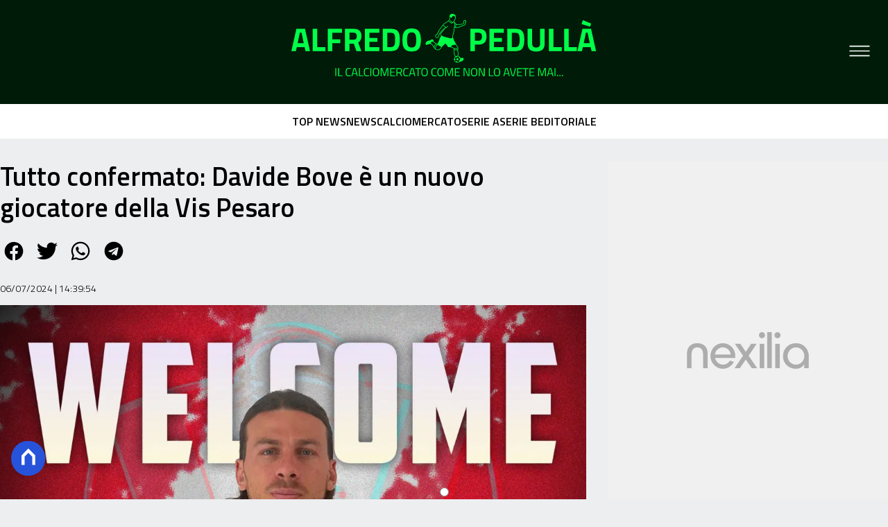

--- FILE ---
content_type: text/html
request_url: https://www.alfredopedulla.com/tutto-confermato-davide-bove-e-un-nuovo-giocatore-della-vis-pesaro/
body_size: 17197
content:
<!DOCTYPE html><html lang="it"> <head><meta charset="utf-8"><meta name="viewport" content="width=device-width, initial-scale=1"><script>(function(){const isLogged = false;
const subscriptionPlan = null;

  window.astroproxy = {
    isLogged: isLogged,
    subscriptionPlan: subscriptionPlan,
  };

  window.loadLibraryScript = (function () {
    const cbs = {};
    const alreadyLoaded = [];

    const loadLibrary = (libraryUrl) => {
      const script = document.createElement('script');
      script.src = libraryUrl;
      script.defer = true;
      script.onload = () => {
        alreadyLoaded.push(libraryUrl);

        cbs[libraryUrl].forEach((cb) => {
          if (typeof cb === 'function') cb();
        });
      };
      document.body.appendChild(script);
    };

    return (libraryUrl, cb = () => {}) => {
      if (alreadyLoaded.includes(libraryUrl)) {
        cb();
        return;
      }

      if (!cbs.hasOwnProperty(libraryUrl)) {
        cbs[libraryUrl] = [];
        cbs[libraryUrl].push(cb);
        loadLibrary(libraryUrl);
      } else {
        cbs[libraryUrl].push(cb);
      }
    };
  })();
})();</script>  <link href="https://static.nexilia.it/static-metadata/alfredopedulla/cmp-pay.css" rel="stylesheet preload" as="style"> <script src="https://static.nexilia.it/static-metadata/alfredopedulla/cmp-pay.js"></script>     <link href="https://fonts.googleapis.com/css2?family=Roboto:wght@100;200;300;400;500;600;700;800;900&display=swap" rel="stylesheet preload" as="style"> <link href="https://fonts.googleapis.com/css2?family=Titillium+Web:wght@100;200;300;400;500;600;700;800;900&display=swap" rel="stylesheet preload" as="style"> <link href="https://fonts.googleapis.com/css2?family=Roboto:wght@100;200;300;400;500;600;700;800;900&display=swap" rel="stylesheet preload" as="style"> <link rel="stylesheet preload" as="style" href="/public/alfredopedulla/alfredopedulla.css?ver=1.0.2">  <link rel="shortcut icon" href="/public/alfredopedulla/favicon.ico">  <script>(function(){const containerId = "KutP1GPG";

    var _mtm = (window._mtm = window._mtm || []);
    _mtm.push({ 'mtm.startTime': new Date().getTime(), event: 'mtm.Start' });
    (function () {
      var d = document,
        g = d.createElement('script'),
        s = d.getElementsByTagName('script')[0];
      g.async = true;
      g.src = 'https://tagmanager.elikona.it/js/container_' + containerId + '.js';
      s.parentNode.insertBefore(g, s);
    })();
  })();</script>  <meta name="google-site-verification" content="wXgQvmhdQ-AF1Mg6XqU-EWKm2-F4-bGEdSkoaiTjpIk"> <script class="_iub_cs_activate" type="text/plain" async src="https://t.seedtag.com/t/6065-3132-01.js"></script> <script class="_iub_cs_activate" type="text/plain">(function(){const gtmCode = "GTM-NXM5BMB";

  (function (w, d, s, l, i) {
    w[l] = w[l] || [];
    w[l].push({ 'gtm.start': new Date().getTime(), event: 'gtm.js' });
    var f = d.getElementsByTagName(s)[0],
      j = d.createElement(s),
      dl = l != 'dataLayer' ? '&l=' + l : '';
    j.async = true;
    j.src = 'https://www.googletagmanager.com/gtm.js?id=' + i + dl;
    f.parentNode.insertBefore(j, f);
  })(window, document, 'script', 'dataLayer', gtmCode);
})();</script> <script type="text/javascript">
  window.googletag = window.googletag || { cmd: [] };
</script>   <script type="text/javascript">(function(){const enablePushdown = true;

      if (enablePushdown) {
        if (typeof window.adk_slot_on_demand !== 'undefined') {
          window.adk_slot_on_demand = 'adk_pushdown';
        } else {
          window.addEventListener('adkInteractionsEvents', (event) => {
            if (event && event.detail.adkOnDemandPromisesCreated) {
              window.adk_slot_on_demand = 'adk_pushdown';
            }
          });
        }
      }

      window._iubendaEvents.on('onReady', function () {
        const adkaoraScript = document.createElement('script');
        adkaoraScript.type = 'text/javascript';
        adkaoraScript.defer = true;
        adkaoraScript.src = 'https://cdn.adkaora.space/mosaico/generic/prod/adk-init.js';

        // add attribute data-version with value v3
        adkaoraScript.setAttribute('data-version', 'v3');
        document.head.appendChild(adkaoraScript);
      });
    })();</script>   <meta name="robots" content="index, follow, max-image-preview:large, max-snippet:-1, max-video-preview:-1"/><title>Tutto confermato: Davide Bove è un nuovo giocatore della Vis Pesaro | Alfredo Pedullà</title><meta name="description" content="Tutto confermato: Davide Bove è un nuovo giocatore della Vis Pesaro. Ultime notizie e approfondimenti su calcio e calciomercato con Alfredo Pedullà."/><link rel="canonical" href="https://www.alfredopedulla.com/tutto-confermato-davide-bove-e-un-nuovo-giocatore-della-vis-pesaro/"/><meta property="og:locale" content="it_IT"/><meta property="og:type" content="article"/><meta property="og:title" content="Tutto confermato: Davide Bove è un nuovo giocatore della Vis Pesaro | Alfredo Pedullà"/><meta property="og:description" content="Tutto confermato: Davide Bove è un nuovo giocatore della Vis Pesaro. Ultime notizie e approfondimenti su calcio e calciomercato con Alfredo Pedullà."/><meta property="og:url" content="https://www.alfredopedulla.com/tutto-confermato-davide-bove-e-un-nuovo-giocatore-della-vis-pesaro/"/><meta property="og:site_name" content="alfredopedulla"/><meta property="article:publisher" content="https://www.facebook.com/AlfredoPedullaUfficiale/"/><meta property="article:published_time" content="2024-07-06T12:39:54"/><meta property="article:modified_time" content="2024-07-06T12:40:38"/><meta property="og:image" content="https://static.nexilia.it/alfredopedulla/2024/07/sito-Vis-Pesaro-1.jpeg"/><meta property="og:image:width" content="1160"/><meta property="og:image:height" content="1160"/><meta property="og:image:type" content="image/jpeg"/><meta name="author" content="Alfredo"/><meta name="twitter:card" content="summary_large_image"/><meta name="twitter:creator" content="AlfredoPedulla"/><meta name="twitter:site" content="alfredopedulla"/><link rel="alternate" type="application/rss+xml" title="Tutto confermato: Davide Bove è un nuovo giocatore della Vis Pesaro | Alfredo Pedullà | Feed" href="https://www.alfredopedulla.com/tutto-confermato-davide-bove-e-un-nuovo-giocatore-della-vis-pesaro/feed/"/><script type="application/ld+json">[{"@context":"https://schema.org","@graph":[{"@type":"NewsArticle","@id":"https://www.alfredopedulla.com/tutto-confermato-davide-bove-e-un-nuovo-giocatore-della-vis-pesaro/#article","isPartOf":{"@id":"https://www.alfredopedulla.com/tutto-confermato-davide-bove-e-un-nuovo-giocatore-della-vis-pesaro/"},"author":{"name":"Alfredo","@id":"https://www.alfredopedulla.com/#/schema/person/22fefba1845a904edcde30e4016c47c6"},"headline":"Tutto confermato: Davide Bove è un nuovo giocatore della Vis Pesaro","datePublished":"2024-07-06T12:39:54+00:00","dateModified":"2024-07-06T12:40:38+00:00","mainEntityOfPage":{"@id":"https://www.alfredopedulla.com/tutto-confermato-davide-bove-e-un-nuovo-giocatore-della-vis-pesaro/"},"wordCount":142,"publisher":{"@id":"https://www.alfredopedulla.com/#organization"},"image":{"@id":"https://www.alfredopedulla.com/tutto-confermato-davide-bove-e-un-nuovo-giocatore-della-vis-pesaro/#primaryimage"},"thumbnailUrl":"https://static.nexilia.it/alfredopedulla/2024/07/sito-Vis-Pesaro-1.jpeg","keywords":["vis pesaro"],"articleSection":["News"],"inLanguage":"it-IT"},{"@type":"WebPage","@id":"https://www.alfredopedulla.com/tutto-confermato-davide-bove-e-un-nuovo-giocatore-della-vis-pesaro/","url":"https://www.alfredopedulla.com/tutto-confermato-davide-bove-e-un-nuovo-giocatore-della-vis-pesaro/","name":"Tutto confermato: Davide Bove è un nuovo giocatore della Vis Pesaro | Alfredo Pedullà","isPartOf":{"@id":"https://www.alfredopedulla.com/#website"},"primaryImageOfPage":{"@id":"https://www.alfredopedulla.com/tutto-confermato-davide-bove-e-un-nuovo-giocatore-della-vis-pesaro/#primaryimage"},"image":{"@id":"https://www.alfredopedulla.com/tutto-confermato-davide-bove-e-un-nuovo-giocatore-della-vis-pesaro/#primaryimage"},"thumbnailUrl":"https://static.nexilia.it/alfredopedulla/2024/07/sito-Vis-Pesaro-1.jpeg","datePublished":"2024-07-06T12:39:54+00:00","dateModified":"2024-07-06T12:40:38+00:00","description":"Tutto confermato: Davide Bove è un nuovo giocatore della Vis Pesaro. Ultime notizie e approfondimenti su calcio e calciomercato con Alfredo Pedullà.","breadcrumb":{"@id":"https://www.alfredopedulla.com/tutto-confermato-davide-bove-e-un-nuovo-giocatore-della-vis-pesaro/#breadcrumb"},"inLanguage":"it-IT","potentialAction":[{"@type":"ReadAction","target":["https://www.alfredopedulla.com/tutto-confermato-davide-bove-e-un-nuovo-giocatore-della-vis-pesaro/"]}]},{"@type":"ImageObject","inLanguage":"it-IT","@id":"https://www.alfredopedulla.com/tutto-confermato-davide-bove-e-un-nuovo-giocatore-della-vis-pesaro/#primaryimage","url":"https://static.nexilia.it/alfredopedulla/2024/07/sito-Vis-Pesaro-1.jpeg","contentUrl":"https://static.nexilia.it/alfredopedulla/2024/07/sito-Vis-Pesaro-1.jpeg","width":1160,"height":1160},{"@type":"BreadcrumbList","@id":"https://www.alfredopedulla.com/tutto-confermato-davide-bove-e-un-nuovo-giocatore-della-vis-pesaro/#breadcrumb","itemListElement":[{"@type":"ListItem","position":1,"name":"Home","item":"https://www.alfredopedulla.com/"},{"@type":"ListItem","position":2,"name":"News","item":"https://www.alfredopedulla.com/news/"},{"@type":"ListItem","position":3,"name":"Tutto confermato: Davide Bove è un nuovo giocatore della Vis Pesaro"}]},{"@type":"WebSite","@id":"https://www.alfredopedulla.com/#website","url":"https://www.alfredopedulla.com/","name":"Alfredo Pedullà","description":"Il calciomercato come non lo avete mai...","publisher":{"@id":"https://www.alfredopedulla.com/#organization"},"potentialAction":[{"@type":"SearchAction","target":{"@type":"EntryPoint","urlTemplate":"https://www.alfredopedulla.com/?s={search_term_string}"},"query-input":{"@type":"PropertyValueSpecification","valueRequired":true,"valueName":"search_term_string"}}],"inLanguage":"it-IT"},{"@type":"Organization","@id":"https://www.alfredopedulla.com/#organization","name":"Alfredo Pedullà","url":"https://www.alfredopedulla.com/","logo":{"@type":"ImageObject","inLanguage":"it-IT","@id":"https://www.alfredopedulla.com/#/schema/logo/image/","url":"https://static.nexilia.it/alfredopedulla/2019/05/copertina-FB-resized.jpg","contentUrl":"https://static.nexilia.it/alfredopedulla/2019/05/copertina-FB-resized.jpg","width":1200,"height":468,"caption":"Alfredo Pedullà"},"image":{"@id":"https://www.alfredopedulla.com/#/schema/logo/image/"},"sameAs":["https://www.facebook.com/AlfredoPedullaUfficiale","https://x.com/AlfredoPedulla","https://www.instagram.com/thereal_iped/"]},{"@type":"Person","@id":"https://www.alfredopedulla.com/#/schema/person/22fefba1845a904edcde30e4016c47c6","name":"Alfredo","image":{"@type":"ImageObject","inLanguage":"it-IT","@id":"https://www.alfredopedulla.com/#/schema/person/image/","url":"https://secure.gravatar.com/avatar/63095387d92e1a749b757759f891e720fce348957a1acb0b48df405fa06b5f58?s=96&d=mm&r=g","contentUrl":"https://secure.gravatar.com/avatar/63095387d92e1a749b757759f891e720fce348957a1acb0b48df405fa06b5f58?s=96&d=mm&r=g","caption":"Alfredo"},"url":"https://www.alfredopedulla.com/author/alfredo/"}]},{"@context":"https://schema.org","@graph":[{"@type":"SiteNavigationElement","@id":"https://www.alfredopedulla.com/#Principale","name":"EDITORIALE","url":"https://www.alfredopedulla.com/editoriale/"},{"@type":"SiteNavigationElement","@id":"https://www.alfredopedulla.com/#Principale","name":"TOP NEWS","url":"https://www.alfredopedulla.com/news/top-news/"},{"@type":"SiteNavigationElement","@id":"https://www.alfredopedulla.com/#Principale","name":"NEWS","url":"https://www.alfredopedulla.com/news/"},{"@type":"SiteNavigationElement","@id":"https://www.alfredopedulla.com/#Principale","name":"SERIE A","url":"https://www.alfredopedulla.com/squadre/serie-a/"},{"@type":"SiteNavigationElement","@id":"https://www.alfredopedulla.com/#Principale","name":"CHAMPIONS LEAGUE","url":"https://www.alfredopedulla.com/news/champions-league/"},{"@type":"SiteNavigationElement","@id":"https://www.alfredopedulla.com/#Principale","name":"EUROPA LEAGUE","url":"https://www.alfredopedulla.com/news/europa-league/"},{"@type":"SiteNavigationElement","@id":"https://www.alfredopedulla.com/#Principale","name":"SERIE B","url":"https://www.alfredopedulla.com/squadre/serie-b/"},{"@type":"SiteNavigationElement","@id":"https://www.alfredopedulla.com/#Principale","name":"SERIE C","url":"https://www.alfredopedulla.com/news/serie-c/"},{"@type":"SiteNavigationElement","@id":"https://www.alfredopedulla.com/#Principale","name":"PREMIER LEAGUE","url":"https://www.alfredopedulla.com/news/altri-eventi/premier-league/"},{"@type":"SiteNavigationElement","@id":"https://www.alfredopedulla.com/#Principale","name":"PERSONAGGIO DEL GIORNO","url":"https://www.alfredopedulla.com/rubriche/personaggio-del-giorno/"},{"@type":"SiteNavigationElement","@id":"https://www.alfredopedulla.com/#Principale","name":"MONDIALI","url":"https://www.alfredopedulla.com/tag/mondiali/"},{"@type":"SiteNavigationElement","@id":"https://www.alfredopedulla.com/#Principale","name":"ALTRO","url":"https://www.alfredopedulla.com/altri-eventi/"}]}]</script><style>.paywall[data-astro-cid-fvr4rwam]{margin:16px auto}.paywall[data-astro-cid-fvr4rwam] div[data-astro-cid-fvr4rwam]{background-color:#fff;padding:2rem 24px;border-radius:10px;box-shadow:0 0 0 2px #2956f8;max-width:600px;text-align:center;font-family:system-ui,sans-serif;margin:0 auto}.paywall[data-astro-cid-fvr4rwam] div[data-astro-cid-fvr4rwam] img[data-astro-cid-fvr4rwam]{height:42px;margin:0 auto 2rem;object-fit:contain}.paywall[data-astro-cid-fvr4rwam] div[data-astro-cid-fvr4rwam] p[data-astro-cid-fvr4rwam]{font-size:1.1rem;color:#212121;margin-bottom:2rem;line-height:30px}.paywall[data-astro-cid-fvr4rwam] div[data-astro-cid-fvr4rwam] a[data-astro-cid-fvr4rwam].btn-discover{background-color:#2956f8;color:#fff;padding:1rem 2.5rem;border-radius:8px;font-size:1rem;font-weight:600;text-decoration:none;display:inline-block}.paywall[data-astro-cid-fvr4rwam] div[data-astro-cid-fvr4rwam] a[data-astro-cid-fvr4rwam].btn-discover:hover{filter:brightness(1.1);color:#fff!important;transition:filter .2s ease}.login[data-astro-cid-fvr4rwam]{margin-top:1rem;font-size:.9rem;color:#666}.login[data-astro-cid-fvr4rwam] a[data-astro-cid-fvr4rwam]{color:#2956f8;text-decoration:none;font-size:14px}.login[data-astro-cid-fvr4rwam] a[data-astro-cid-fvr4rwam]:hover{text-decoration:underline}
@media only screen and (max-width: 970px){#gmpSkinMobileSpacer[data-astro-cid-fespel5g]{min-height:100px}}
</style>
<link rel="stylesheet" href="/_astro/index.DcFp3fX0.css">
<style>.btn-nexilia-club[data-astro-cid-vnzbdwqw]{margin:16px;z-index:1000;width:50px;height:50px;border-radius:50%;box-shadow:0 2px 5px #0000001a;display:flex;align-items:center;justify-content:center}.btn-nexilia-club[data-astro-cid-vnzbdwqw] img[data-astro-cid-vnzbdwqw]{width:50px;height:50px}
._2EYYE{color:#19181f;display:flex;flex-direction:column;align-items:center}._3x3X6{width:100%;height:100%;display:flex;align-items:center;border-radius:.5rem;box-shadow:0 5px 15px #0000001a}._1gKL9{height:100%;width:50%;padding:5% 0;display:flex;justify-content:center;align-items:center;text-transform:uppercase;transition:background-color .3s ease-out}._28NA5:hover{background-color:#efefef}._wMDGK{position:relative;width:100%;height:100%;text-align:center}._1gKL9:first-child{border-right:.01rem solid #efefef;border-top-left-radius:.5rem;border-bottom-left-radius:.5rem}._1gKL9:last-child{border-top-right-radius:.5rem;border-bottom-right-radius:.5rem}._wMDGK p{font-weight:700;font-size:1.5rem;z-index:100}._wMDGK span{font-size:2.25rem;z-index:100}._1gKL9:hover{cursor:pointer}._1xGEd{color:#19181f;display:flex;flex-direction:column;align-items:center}._3gEzx{width:100%;margin-bottom:1rem;border-radius:.5rem;box-shadow:0 5px 15px #0000001a;position:relative;transition:background-color .3s ease-out}._cCkxB:hover{background-color:#efefef!important}._3gEzx:hover{cursor:pointer}._is6ww{width:0;left:0;margin:0;height:100%;border-top-left-radius:.5rem;border-bottom-left-radius:.5rem;text-align:left}._is6ww p{margin:0;padding:1rem;font-weight:700}._3gEzx span{position:absolute;right:1rem;top:25%;font-size:1.2rem}
</style>
<link rel="stylesheet" href="/_astro/index.D7bnW31z.css">
<style>:root{--swiper-navigation-size: 44px}.swiper-button-prev,.swiper-button-next{position:absolute;top:var(--swiper-navigation-top-offset, 50%);width:calc(var(--swiper-navigation-size) / 44 * 27);height:var(--swiper-navigation-size);margin-top:calc(0px - (var(--swiper-navigation-size) / 2));z-index:10;cursor:pointer;display:flex;align-items:center;justify-content:center;color:var(--swiper-navigation-color, var(--swiper-theme-color))}.swiper-button-prev.swiper-button-disabled,.swiper-button-next.swiper-button-disabled{opacity:.35;cursor:auto;pointer-events:none}.swiper-button-prev.swiper-button-hidden,.swiper-button-next.swiper-button-hidden{opacity:0;cursor:auto;pointer-events:none}.swiper-navigation-disabled .swiper-button-prev,.swiper-navigation-disabled .swiper-button-next{display:none!important}.swiper-button-prev svg,.swiper-button-next svg{width:100%;height:100%;object-fit:contain;transform-origin:center}.swiper-rtl .swiper-button-prev svg,.swiper-rtl .swiper-button-next svg{transform:rotate(180deg)}.swiper-button-prev,.swiper-rtl .swiper-button-next{left:var(--swiper-navigation-sides-offset, 10px);right:auto}.swiper-button-lock{display:none}.swiper-button-prev:after,.swiper-button-next:after{font-family:swiper-icons;font-size:var(--swiper-navigation-size);text-transform:none!important;letter-spacing:0;font-variant:initial;line-height:1}.swiper-button-prev:after,.swiper-rtl .swiper-button-next:after{content:"prev"}.swiper-button-next,.swiper-rtl .swiper-button-prev{right:var(--swiper-navigation-sides-offset, 10px);left:auto}.swiper-button-next:after,.swiper-rtl .swiper-button-prev:after{content:"next"}
</style></head> <body class="article-page news-page">  <script>
  // eslint-disable-next-line no-unused-vars
  function handleClick() {
    document.body.classList.toggle('nexilia-no-scroll');
    const menuButton = document.getElementById('menu-hamburger');
    menuButton.classList.toggle('active');
  }
</script> <header class="">  <a class="header-logo" href="/"> <img alt="logo" src="/public/alfredopedulla/logo.svg"> </a> <button onclick="handleClick()" class="btn-icon btn-burger" id="menu-hamburger"> <svg xmlns="http://www.w3.org/2000/svg" width="26" height="14" viewBox="0 0 26 14" fill="none"> <path d="M1 1H25" stroke="white" stroke-width="1.5" stroke-linecap="round"></path> <path d="M1 7H25" stroke="white" stroke-width="1.5" stroke-linecap="round"></path> <path d="M1 13H25" stroke="white" stroke-width="1.5" stroke-linecap="round"></path> </svg> </button> <div class="menu-container"> <div class="search-bar"> <form onsubmit="event.preventDefault(); window.location.href = '/search/' + document.getElementById('search-text').value;"> <input type="text" name="search-text" id="search-text" placeholder="Cerca"> <button type="submit"> <svg xmlns="http://www.w3.org/2000/svg" fill="#000000" width="16px" height="16px" viewBox="0 0 32 32" version="1.1"> <title>lens</title> <path d="M0 13.024q0-2.624 1.024-5.056t2.784-4.16 4.16-2.752 5.056-1.056q2.656 0 5.056 1.056t4.16 2.752 2.784 4.16 1.024 5.056q0 3.616-1.984 6.816l7.072 7.040q0.864 0.896 0.864 2.144t-0.864 2.112-2.144 0.864-2.112-0.864l-7.040-7.040q-3.2 1.952-6.816 1.952-2.656 0-5.056-1.024t-4.16-2.784-2.784-4.128-1.024-5.088zM4 13.024q0 2.464 1.216 4.544t3.296 3.264 4.512 1.216q1.824 0 3.488-0.704t2.88-1.92 1.92-2.88 0.736-3.52-0.736-3.52-1.92-2.848-2.88-1.92-3.488-0.736q-2.432 0-4.512 1.216t-3.296 3.296-1.216 4.512z"></path> </svg> </button> </form> </div> <nav id="wordpress-primary-menu" class="primary nav-inline"> <div class="menu-principale-container"> <ul id="menuList" class="menu_top"> <li> <a href="/editoriale/" target="_self">EDITORIALE</a> </li><li> <a href="/news/top-news/" target="_self">TOP NEWS</a> </li><li> <a href="/news/" target="_self">NEWS</a> </li><li> <a href="/squadre/serie-a/" target="_self">SERIE A</a> </li><li> <a href="/news/champions-league/" target="_self">CHAMPIONS LEAGUE</a> </li><li> <a href="/news/europa-league/" target="_self">EUROPA LEAGUE</a> </li><li> <a href="/squadre/serie-b/" target="_self">SERIE B</a> </li><li> <a href="/news/serie-c/" target="_self">SERIE C</a> </li><li> <a href="/news/altri-eventi/premier-league/" target="_self">PREMIER LEAGUE</a> </li><li> <a href="/rubriche/personaggio-del-giorno/" target="_self">PERSONAGGIO DEL GIORNO</a> </li><li> <a href="/tag/mondiali/" target="_self">MONDIALI</a> </li><li> <a href="/altri-eventi/" target="_self">ALTRO</a> </li> </ul> </div> </nav> </div> <div class="menu-container menu-secondary-container"> <nav id="wordpress-primary-menu" class="primary nav-inline"> <div class="menu-principale-container"> <ul id="menuList" class="menu_top"> <li> <a href="/page/chi-siamo/" class="" target="_blank">Chi Siamo</a> </li><li> <a href="/page/contatti/" class="" target="_blank">Contatti</a> </li><li> <a href="https://www.iubenda.com/privacy-policy/31333233" class="" target="_blank">Privacy Policy</a> </li><li> <a href="https://www.iubenda.com/privacy-policy/31333233/cookie-policy" class="" target="_blank">Cookie Policy</a> </li><li> <a href="/#/" class="iubenda-advertising-preferences-link" target="_blank">Impostazioni Cookie</a> </li> </ul> </div> </nav> </div>   </header> <div class="menu-secondary"> <div class="menu-secondary-container"> <div class="menu-item"> <a href="/news/top-news/">TOP NEWS</a> </div><div class="menu-item"> <a href="/news/">NEWS</a> </div><div class="menu-item"> <a href="/calciomercato/">CALCIOMERCATO</a> </div><div class="menu-item"> <a href="/squadre/serie-a/">SERIE A</a> </div><div class="menu-item"> <a href="/squadre/serie-b/">SERIE B</a> </div><div class="menu-item"> <a href="/editoriale/">EDITORIALE</a> </div> </div> </div> <main class="article-page news-page">   <article data-template="2" data-subscription="free"> <section class="block-title"><h1>Tutto confermato: Davide Bove è un nuovo giocatore della Vis Pesaro</h1></section><section class="block-share"> <div class="share-component desktop-only"> <h3>Condividi:</h3> <div class="facebook"> <a href="https://www.facebook.com/sharer.php?u=https%3A%2F%2Fwww.alfredopedulla.com%2Ftutto-confermato-davide-bove-e-un-nuovo-giocatore-della-vis-pesaro%2F" target="_blank" rel="noreferrer" title="facebook"> <svg
    xmlns="http://www.w3.org/2000/svg"
    width="800px"
    height="800px"
    viewBox="0 0 24 24"
    fill="none"
>
    <path
        d="M20 12.05C19.9813 10.5255 19.5273 9.03809 18.6915 7.76295C17.8557 6.48781 16.673 5.47804 15.2826 4.85257C13.8921 4.2271 12.3519 4.01198 10.8433 4.23253C9.33473 4.45309 7.92057 5.10013 6.7674 6.09748C5.61422 7.09482 4.77005 8.40092 4.3343 9.86195C3.89856 11.323 3.88938 12.8781 4.30786 14.3442C4.72634 15.8103 5.55504 17.1262 6.69637 18.1371C7.83769 19.148 9.24412 19.8117 10.75 20.05V14.38H8.75001V12.05H10.75V10.28C10.7037 9.86846 10.7483 9.45175 10.8807 9.05931C11.0131 8.66687 11.23 8.30827 11.5161 8.00882C11.8022 7.70936 12.1505 7.47635 12.5365 7.32624C12.9225 7.17612 13.3368 7.11255 13.75 7.14003C14.3498 7.14824 14.9482 7.20173 15.54 7.30003V9.30003H14.54C14.3676 9.27828 14.1924 9.29556 14.0276 9.35059C13.8627 9.40562 13.7123 9.49699 13.5875 9.61795C13.4627 9.73891 13.3667 9.88637 13.3066 10.0494C13.2464 10.2125 13.2237 10.387 13.24 10.56V12.07H15.46L15.1 14.4H13.25V20C15.1399 19.7011 16.8601 18.7347 18.0985 17.2761C19.3369 15.8175 20.0115 13.9634 20 12.05Z"
        fill="#1877F2"
    />
</svg> </a> </div><div class="twitter"> <a href="https://twitter.com/intent/tweet?url=https%3A%2F%2Fwww.alfredopedulla.com%2Ftutto-confermato-davide-bove-e-un-nuovo-giocatore-della-vis-pesaro%2F&text=Tutto%20confermato%3A%20Davide%20Bove%20%C3%A8%20un%20nuovo%20giocatore%20della%20Vis%20Pesaro" target="_blank" rel="noreferrer" title="twitter"> <svg
    xmlns="http://www.w3.org/2000/svg"
    fill="#1DA1F2"
    width="800px"
    height="800px"
    viewBox="-4 0 32 32"
    version="1.1"
>
    <path
        d="M24 8.531c-0.688 1-1.5 1.844-2.469 2.563 0.031 0.219 0.031 0.438 0.031 0.656 0 6.5-4.938 14-14 14-2.781 0-5.375-0.844-7.563-2.219 0.375 0.031 0.781 0.094 1.188 0.094 2.313 0 4.406-0.813 6.094-2.125-2.188-0.031-3.969-1.5-4.594-3.438 0.281 0.063 0.625 0.094 0.938 0.094 0.438 0 0.906-0.063 1.313-0.188-2.281-0.438-3.969-2.406-3.969-4.781v-0.063c0.688 0.344 1.406 0.563 2.219 0.594-1.313-0.906-2.188-2.406-2.188-4.094 0-0.906 0.25-1.75 0.656-2.5 2.438 2.969 6.063 4.969 10.156 5.156-0.063-0.344-0.125-0.75-0.125-1.125 0-2.719 2.188-4.938 4.906-4.938 1.438 0 2.719 0.625 3.625 1.594 1.125-0.219 2.156-0.656 3.094-1.219-0.344 1.156-1.125 2.156-2.125 2.75 1-0.125 1.906-0.406 2.813-0.813z" />
</svg> </a> </div><div class="whatsapp"> <a href="https://api.whatsapp.com/send?text=https%3A%2F%2Fwww.alfredopedulla.com%2Ftutto-confermato-davide-bove-e-un-nuovo-giocatore-della-vis-pesaro%2F" target="_blank" rel="noreferrer" title="whatsapp"> <svg
xmlns="http://www.w3.org/2000/svg"
width="800px"
height="800px"
viewBox="0 0 24 24"
fill="none"
>
<path
  d="M17.6 6.31999C16.8669 5.58141 15.9943 4.99596 15.033 4.59767C14.0716 4.19938 13.0406 3.99622 12 3.99999C10.6089 4.00135 9.24248 4.36819 8.03771 5.06377C6.83294 5.75935 5.83208 6.75926 5.13534 7.96335C4.4386 9.16745 4.07046 10.5335 4.06776 11.9246C4.06507 13.3158 4.42793 14.6832 5.12 15.89L4 20L8.2 18.9C9.35975 19.5452 10.6629 19.8891 11.99 19.9C14.0997 19.9001 16.124 19.0668 17.6222 17.5816C19.1205 16.0965 19.9715 14.0796 19.99 11.97C19.983 10.9173 19.7682 9.87634 19.3581 8.9068C18.948 7.93725 18.3505 7.05819 17.6 6.31999ZM12 18.53C10.8177 18.5308 9.65701 18.213 8.64 17.61L8.4 17.46L5.91 18.12L6.57 15.69L6.41 15.44C5.55925 14.0667 5.24174 12.429 5.51762 10.8372C5.7935 9.24545 6.64361 7.81015 7.9069 6.80322C9.1702 5.79628 10.7589 5.28765 12.3721 5.37368C13.9853 5.4597 15.511 6.13441 16.66 7.26999C17.916 8.49818 18.635 10.1735 18.66 11.93C18.6442 13.6859 17.9355 15.3645 16.6882 16.6006C15.441 17.8366 13.756 18.5301 12 18.53ZM15.61 13.59C15.41 13.49 14.44 13.01 14.26 12.95C14.08 12.89 13.94 12.85 13.81 13.05C13.6144 13.3181 13.404 13.5751 13.18 13.82C13.07 13.96 12.95 13.97 12.75 13.82C11.6097 13.3694 10.6597 12.5394 10.06 11.47C9.85 11.12 10.26 11.14 10.64 10.39C10.6681 10.3359 10.6827 10.2759 10.6827 10.215C10.6827 10.1541 10.6681 10.0941 10.64 10.04C10.64 9.93999 10.19 8.95999 10.03 8.56999C9.87 8.17999 9.71 8.23999 9.58 8.22999H9.19C9.08895 8.23154 8.9894 8.25465 8.898 8.29776C8.8066 8.34087 8.72546 8.403 8.66 8.47999C8.43562 8.69817 8.26061 8.96191 8.14676 9.25343C8.03291 9.54495 7.98287 9.85749 8 10.17C8.0627 10.9181 8.34443 11.6311 8.81 12.22C9.6622 13.4958 10.8301 14.5293 12.2 15.22C12.9185 15.6394 13.7535 15.8148 14.58 15.72C14.8552 15.6654 15.1159 15.5535 15.345 15.3915C15.5742 15.2296 15.7667 15.0212 15.91 14.78C16.0428 14.4856 16.0846 14.1583 16.03 13.84C15.94 13.74 15.81 13.69 15.61 13.59Z"
  fill="#000000"
/>
</svg> </a> </div><div class="telegram"> <a href="https://t.me/share/url?url=https%3A%2F%2Fwww.alfredopedulla.com%2Ftutto-confermato-davide-bove-e-un-nuovo-giocatore-della-vis-pesaro%2F&text=Tutto%20confermato%3A%20Davide%20Bove%20%C3%A8%20un%20nuovo%20giocatore%20della%20Vis%20Pesaro" target="_blank" rel="noreferrer" title="telegram"> <svg
    xmlns="http://www.w3.org/2000/svg"
    width="800px"
    height="800px"
    viewBox="0 0 24 24"
    fill="none"
>
    <path
        d="M12 4C10.4178 4 8.87103 4.46919 7.55544 5.34824C6.23985 6.22729 5.21447 7.47672 4.60897 8.93853C4.00347 10.4003 3.84504 12.0089 4.15372 13.5607C4.4624 15.1126 5.22433 16.538 6.34315 17.6569C7.46197 18.7757 8.88743 19.5376 10.4393 19.8463C11.9911 20.155 13.5997 19.9965 15.0615 19.391C16.5233 18.7855 17.7727 17.7602 18.6518 16.4446C19.5308 15.129 20 13.5823 20 12C20 9.87827 19.1571 7.84344 17.6569 6.34315C16.1566 4.84285 14.1217 4 12 4ZM15.93 9.48L14.62 15.67C14.52 16.11 14.26 16.21 13.89 16.01L11.89 14.53L10.89 15.46C10.8429 15.5215 10.7824 15.5715 10.7131 15.6062C10.6438 15.6408 10.5675 15.6592 10.49 15.66L10.63 13.66L14.33 10.31C14.5 10.17 14.33 10.09 14.09 10.23L9.55 13.08L7.55 12.46C7.12 12.33 7.11 12.03 7.64 11.83L15.35 8.83C15.73 8.72 16.05 8.94 15.93 9.48Z"
        fill="#2AABEE"
    />
</svg> </a> </div> </div> <div style="display: grid; grid-template-columns: 1fr;" class="share-component mobile-only"> <button id="shareBtn"> <svg xmlns="http://www.w3.org/2000/svg" viewBox="0 0 50 50" enable-background="new 0 0 50 50"> <path d="M30.3 13.7L25 8.4l-5.3 5.3-1.4-1.4L25 5.6l6.7 6.7z"></path> <path d="M24 7h2v21h-2z"></path> <path d="M35 40H15c-1.7 0-3-1.3-3-3V19c0-1.7 1.3-3 3-3h7v2h-7c-.6 0-1 .4-1 1v18c0 .6.4 1 1 1h20c.6 0 1-.4 1-1V19c0-.6-.4-1-1-1h-7v-2h7c1.7 0 3 1.3 3 3v18c0 1.7-1.3 3-3 3z"></path> </svg> <span style="margin-left: 4px">Condividi</span> </button> <!-- <div id="customShareWrapper">
      <iframe
        id="shareOnFacebook"
        width="89"
        height="20"
        style="border:none;overflow:hidden"
        scrolling="no"
        frameborder="0"
        allowfullscreen="true"
        allow="autoplay; clipboard-write; encrypted-media; picture-in-picture; web-share"
      ></iframe>
    </div> --> <!-- <div>
      {
        socials.map((social) => {
          return (
            <div class={social.className}>
              <a
                href={social.href}
                target="_blank"
                rel="noreferrer"
                title={social.className}
              >
                <Fragment set:html={social.image} />
              </a>
            </div>
          );
        })
      }
    </div> --> </div> </section> <script>(function(){const title = "Tutto confermato: Davide Bove è un nuovo giocatore della Vis Pesaro";
const url = "/tutto-confermato-davide-bove-e-un-nuovo-giocatore-della-vis-pesaro/";

  const shareData = {
    url: url,
    title: title,
    text: title,
  };
  document.getElementById('shareBtn')?.addEventListener('click', async () => {
    if (navigator.canShare) {
      navigator.share(shareData);
    }
  });
})();</script><section class="block-infos"><h3>06/07/2024<!-- --> <!-- --> | 14:39:54</h3></section><section class="block-image"><picture class="aspect-ratio-16-9"><source src-set="https://static.nexilia.it/alfredopedulla/2024/07/sito-Vis-Pesaro-1.jpeg?width=320&imdensity=1" media="(max-width: 360px)"><source src-set="https://static.nexilia.it/alfredopedulla/2024/07/sito-Vis-Pesaro-1.jpeg?width=480&imdensity=1" media="(max-width: 430px)"><source src-set="https://static.nexilia.it/alfredopedulla/2024/07/sito-Vis-Pesaro-1.jpeg?width=640&imdensity=1" media="(max-width: 580px)"><source src-set="https://static.nexilia.it/alfredopedulla/2024/07/sito-Vis-Pesaro-1.jpeg?width=720&imdensity=1" media="(max-width: 768px)"><source src-set="https://static.nexilia.it/alfredopedulla/2024/07/sito-Vis-Pesaro-1.jpeg?width=1200&imdensity=1" media="(max-width: 1024px)"><source src-set="https://static.nexilia.it/alfredopedulla/2024/07/sito-Vis-Pesaro-1.jpeg?width=1200&imdensity=1" media="(max-width: 1280px)"><source src-set="https://static.nexilia.it/alfredopedulla/2024/07/sito-Vis-Pesaro-1.jpeg?width=1200&imdensity=1" media="(min-width: 1281px)"><img class="aspect-ratio-16-9" src="https://static.nexilia.it/alfredopedulla/2024/07/sito-Vis-Pesaro-1.jpeg?width=1200&imdensity=1" alt="article-post" title="Tutto confermato: Davide Bove è un nuovo giocatore della Vis Pesaro" loading="eager"></picture></section> <section class="block-content"> <html><head></head><body><p><a href="https://www.alfredopedulla.com/lindiscrezione-vis-pesaro-preso-il-difensore-svincolato-bove/">Tutto confermato</a>: Davide<strong> Bove</strong> è un nuovo giocatore della <strong>Vis Pesaro</strong>. Di seguito il comunicato del club:</p><div class="adv-inside-content"><div class="adk-slot" data-adv-size="336x280"><div id="adk_article-top"></div></div></div>
<p><em>“La&nbsp;Vis Pesaro 1898&nbsp;comunica di aver finalizzato l’acquisto a titolo definitivo delle prestazioni sportive di&nbsp;Davide Bove. Classe 1998, Bove è un difensore completo di piede mancino, molto abile nel gioco aereo e nell’impostazione del gioco. Con la Vis Pesaro ha firmato un contratto quadriennale, fino al&nbsp;30 giugno 2028. Bove cresce nel settore giovanile del&nbsp;Novara, arrivando al debutto nei professionisti nel 2018, prima in Coppa Italia e poi nel campionato di Lega Pro. Nel 2021 passa all’Avellino e l’anno successivo al Crotone<strong>,</strong> dove rimane per due stagioni. Bove si unirà al reparto difensivo biancorosso e sarà a disposizione di mister Stellone e del suo staff sin dal ritiro pre campionato. Benvenuto Davide!”</em></p><div class="adv-inside-content"><div id="teads-slot" class="teads-slot"></div></div>
<p>Foto: sito Vis Pesaro</p><div class="adv-inside-content"><div class="adk-slot" data-adv-size="336x280"><div id="adk_article-middle"></div></div></div>
<p></p><div class="adv-inside-content"><div class="adk-slot" data-adv-size="336x280"><div id="adk_article-bottom"></div></div></div></body></html> </section>  <script>(function(){const teadsCode = "47668";

    (function (d, p) {
      var js,
        s = d.getElementsByTagName('script')[0];
      js = d.createElement('script');
      js.className = 'teads _iub_cs_activate';
      js.async = true;
      js.type = 'text/plain';
      js.src = '//a.teads.tv/page/' + p + '/tag';
      s?.parentNode?.insertBefore(js, s);
    })(window.document, teadsCode);
  })();</script>   <div id="taboola-below-article-thumbnails"></div> <script>(function(){const taboolaCode = "nexilia-network";

    window._taboola = window._taboola || [];
    window._taboola.push({
      mode: 'alternating-thumbnails-a',
      container: 'taboola-below-article-thumbnails',
      placement: 'Below Article Thumbnails',
      target_type: 'mix',
    });

    window._iubendaEvents.on('onReady', function () {
      window._taboola = window._taboola || [];
      window._taboola.push({ article: 'auto' });
      !(function (e, f, u, i) {
        if (!document.getElementById(i)) {
          e.async = 1;
          e.src = u;
          e.id = i;
          f.parentNode.insertBefore(e, f);
        }
      })(
        document.createElement('script'),
        document.getElementsByTagName('script')[0],
        `//cdn.taboola.com/libtrc/${taboolaCode}/loader.js`,
        'tb_loader_script'
      );
      if (window.performance && typeof window.performance.mark == 'function') {
        window.performance.mark('tbl_ic');
      }
    });
  })();</script>  </article>  <aside class="sidebar"> <section class="block-ad desktop-only"><div class="adk-slot"><div id="adk_spalla-top"></div></div></section><section><div id="social-desktop"><a href="https://www.facebook.com/AlfredoPedullaUfficiale" target="_blank"><img src="/public/alfredopedulla/sidebar/socials/facebook.svg" alt="Facebook"/></a><a href="https://x.com/AlfredoPedulla" target="_blank"><img src="/public/alfredopedulla/sidebar/socials/x.svg" alt="X"/></a><a href="https://www.instagram.com/thereal_iped/" target="_blank"><img src="/public/alfredopedulla/sidebar/socials/instagram.svg" alt="Instagram"/></a><a href="https://www.youtube.com/@Alfredo.Pedulla" target="_blank"><img src="/public/alfredopedulla/sidebar/socials/youtube.svg" alt="Youtube"/></a><a href="https://www.alfredopedulla.com/page/pedulla-in-tv-o-in-radio/" target="_self"><img src="/public/alfredopedulla/sidebar/socials/media.svg" alt="Media"/></a></div></section><section class="block-ad desktop-only"><div class="adk-slot"><div id="adk_spalla-middle"></div></div></section><section><div id="bio-desktop"><div class="bio-image"><img src="/public/alfredopedulla/sidebar/pedulla.svg" alt=""/></div><div class="bio-description">Alfredo Pedullà ha contribuito alla determinazione del concetto di calciomercato nella sua moderna accezione e questa è solo l’ultima tappa della sua lunga carriera giornalistica. Dal basket alla serie B di calcio, la qualità del lavoro di Alfredo è attestata dai numerosi premi vinti nel corso degli anni, dalla quantità dei libri pubblicati e dalla coda di pubblico che quotidianamente lo segue in Tv e sui social. Vuoi saperne di più?<!-- --> <a href="/page/chi-siamo/">Leggi qui</a>.</div></div></section><section class="block-ad desktop-only"><div class="adk-slot"><div id="adk_spalla-bottom"></div></div></section> </aside> </main> <footer> <section class="logo-bar"> <a href="/"> <img alt="logo" src="/public/alfredopedulla/logo.svg"> </a> </section> <section class="social-bar"> <a class="icon" target="_blank" href="https://www.facebook.com/AlfredoPedullaUfficiale/" title="Facebook"> <svg aria-hidden="true" data-prefix="fab" data-icon="facebook-f" role="img" xmlns="http://www.w3.org/2000/svg" viewBox="0 0 264 512" class="svg-inline--fa fa-facebook-f fa-w-9 fa-7x"> <path fill="currentColor" d="M76.7 512V283H0v-91h76.7v-71.7C76.7 42.4 124.3 0 193.8 0c33.3 0 61.9 2.5 70.2 3.6V85h-48.2c-37.8 0-45.1 18-45.1 44.3V192H256l-11.7 91h-73.6v229" class=""></path> </svg> </a> <a class="icon" target="_blank" href="https://x.com/AlfredoPedulla" title="Twitter"> <svg xmlns="http://www.w3.org/2000/svg" width="18" height="16" viewBox="0 0 18 16" fill="none"> <path d="M14.1761 0H16.9362L10.9061 6.77744L18 16H12.4456L8.09512 10.4066L3.11723 16H0.355444L6.80517 8.75077L0 0H5.69545L9.62787 5.11262L14.1761 0ZM13.2073 14.3754H14.7368L4.86441 1.53928H3.2232L13.2073 14.3754Z" fill="white"></path> </svg> </a> <a class="icon" href="https://www.instagram.com/thereal_iped/?hl=it" title="Instagram" target="_blank"> <svg aria-hidden="true" data-prefix="fab" data-icon="instagram" role="img" xmlns="http://www.w3.org/2000/svg" viewBox="0 0 448 512" class="svg-inline--fa fa-instagram fa-w-14 fa-7x"> <path fill="currentColor" d="M224.1 141c-63.6 0-114.9 51.3-114.9 114.9s51.3 114.9 114.9 114.9S339 319.5 339 255.9 287.7 141 224.1 141zm0 189.6c-41.1 0-74.7-33.5-74.7-74.7s33.5-74.7 74.7-74.7 74.7 33.5 74.7 74.7-33.6 74.7-74.7 74.7zm146.4-194.3c0 14.9-12 26.8-26.8 26.8-14.9 0-26.8-12-26.8-26.8s12-26.8 26.8-26.8 26.8 12 26.8 26.8zm76.1 27.2c-1.7-35.9-9.9-67.7-36.2-93.9-26.2-26.2-58-34.4-93.9-36.2-37-2.1-147.9-2.1-184.9 0-35.8 1.7-67.6 9.9-93.9 36.1s-34.4 58-36.2 93.9c-2.1 37-2.1 147.9 0 184.9 1.7 35.9 9.9 67.7 36.2 93.9s58 34.4 93.9 36.2c37 2.1 147.9 2.1 184.9 0 35.9-1.7 67.7-9.9 93.9-36.2 26.2-26.2 34.4-58 36.2-93.9 2.1-37 2.1-147.8 0-184.8zM398.8 388c-7.8 19.6-22.9 34.7-42.6 42.6-29.5 11.7-99.5 9-132.1 9s-102.7 2.6-132.1-9c-19.6-7.8-34.7-22.9-42.6-42.6-11.7-29.5-9-99.5-9-132.1s-2.6-102.7 9-132.1c7.8-19.6 22.9-34.7 42.6-42.6 29.5-11.7 99.5-9 132.1-9s102.7-2.6 132.1 9c19.6 7.8 34.7 22.9 42.6 42.6 11.7 29.5 9 99.5 9 132.1s2.7 102.7-9 132.1z" class=""></path> </svg> </a> <a class="icon" target="_blank" href="https://www.youtube.com/@Alfredo.Pedulla" title="YouTube"> <svg xmlns="http://www.w3.org/2000/svg" width="16" height="16" fill="currentColor" class="bi bi-youtube" viewBox="0 0 16 16">   <path d="M8.051 1.999h.089c.822.003 4.987.033 6.11.335a2.01 2.01 0 0 1 1.415 1.42c.101.38.172.883.22 1.402l.01.104.022.26.008.104c.065.914.073 1.77.074 1.957v.075c-.001.194-.01 1.108-.082 2.06l-.008.105-.009.104c-.05.572-.124 1.14-.235 1.558a2.007 2.007 0 0 1-1.415 1.42c-1.16.312-5.569.334-6.18.335h-.142c-.309 0-1.587-.006-2.927-.052l-.17-.006-.087-.004-.171-.007-.171-.007c-1.11-.049-2.167-.128-2.654-.26a2.007 2.007 0 0 1-1.415-1.419c-.111-.417-.185-.986-.235-1.558L.09 9.82l-.008-.104A31.4 31.4 0 0 1 0 7.68v-.123c.002-.215.01-.958.064-1.778l.007-.103.003-.052.008-.104.022-.26.01-.104c.048-.519.119-1.023.22-1.402a2.007 2.007 0 0 1 1.415-1.42c.487-.13 1.544-.21 2.654-.26l.17-.007.172-.006.086-.003.171-.007A99.788 99.788 0 0 1 7.858 2h.193zM6.4 5.209v4.818l4.157-2.408L6.4 5.209z"></path> </svg> </a>   </section> <nav class="menu"> <ul style="padding-bottom:0"> <li> <a href="/page/chi-siamo/">Chi Siamo</a> </li> <li> <a href="/page/contatti/">Contatti</a> </li>   <li> <a href="https://www.iubenda.com/privacy-policy/31333233" title="Privacy Policy" target="_blank" rel="noreferrer">
Privacy Policy
</a> </li> <li> <a href="https://www.iubenda.com/privacy-policy/31333233/cookie-policy" title="Cookie Policy" target="_blank" rel="noreferrer">
Cookie Policy
</a> </li> <li id="btn-iubenda-manage-cookie"> <a class="iubenda-advertising-preferences-link" href="#" title="Impostazioni Cookie">
Impostazioni Cookie
</a> </li> </ul> </nav> <section style="padding-top: 0 !important;"> <p style="font-weight: 300px; margin-top: 32px; font-size: 10px">
Copyright © 2024 by Nexilia. All Rights Reserved
</p>  </section> </footer> <div style="display: flex; flex-direction: column; position: fixed; bottom: 0; left: 0; right: 0"> <div style="display: flex; justify-content: end;"> <div class="btn-nexilia-club" data-astro-cid-vnzbdwqw> <a href="/api/goToNexiliaClub?page=login" data-astro-cid-vnzbdwqw> <img src="/public/general/icons/nexilia-club.svg" height="50px" width="50px" alt="" data-astro-cid-vnzbdwqw> </a> </div> <!-- <MobileButton /> --> </div> <div id="custom-id" class="strip_adk footer adk-slot no-margin"><div id="adk_footer"></div><input type="radio" id="strip_adk_footer_close_input"/><label for="strip_adk_footer_close_input" class="strip_adk_close"></label></div> </div> </body></html>

--- FILE ---
content_type: text/css; charset=UTF-8
request_url: https://www.alfredopedulla.com/public/alfredopedulla/alfredopedulla.css?ver=1.0.2
body_size: 10993
content:
:root{--size-100:1px;--size-200:2px;--size-300:4px;--size-400:8px;--size-500:16px;--size-600:24px;--size-700:32px;--size-800:40px;--size-900:64px;--fontsize-100:1rem;--fontsize-200:1.333rem;--fontsize-300:1.777rem;--fontsize-400:2.369rem;--fontsize-500:3.158rem;--fontsize-600:4.209rem;--fontsize-700:5.611rem;--fontsize-800:7.479rem;--fontsize-900:9.969rem;--colorBlack-100:#dfdfdf;--colorBlack-200:#c3c3c3;--colorBlack-300:#a7a7a7;--colorBlack-400:#8b8b8b;--colorBlack-500:#707070;--colorBlack-600:#545454;--colorBlack-700:#383838;--colorBlack-800:#1c1c1c;--colorBlack-900:#000;--zindex-search-modal:99999}*{margin:0;padding:0;box-sizing:border-box;outline:none}a{color:#000;text-decoration:none}button{-moz-appearance:none;-webkit-appearance:none;appearance:none;border:none;background-color:transparent;cursor:pointer}ul{list-style:none}ul.horizontal li{display:inline-block !important}ul.vertical{flex-direction:column;height:auto}img,picture{max-width:100%;width:100%;height:auto;display:block;object-fit:cover}img.aspect-ratio,picture.aspect-ratio{width:100%;height:100%;object-fit:contain}img.aspect-ratio-1-1,picture.aspect-ratio-1-1{aspect-ratio:1/1}img.aspect-ratio-4-3,picture.aspect-ratio-4-3{aspect-ratio:4/3}img.aspect-ratio-3-2,picture.aspect-ratio-3-2{aspect-ratio:3/2}img.aspect-ratio-16-9,picture.aspect-ratio-16-9{aspect-ratio:16/9}img[height="0"]{height:0}video,p{width:100%}iframe{max-width:100%}li a{text-decoration:none}li a:hover{text-decoration:inherit}figure{width:auto !important;max-width:100% !important}figure figcaption{font-size:85%;margin-bottom:16px;color:#5f656c;font-style:italic}blockquote{padding:var(--size-400) var(--size-600);border-left:4px solid #ededed;margin-bottom:var(--size-400)}article{flex:1}article section:not(:last-child){margin-bottom:20px}article section p:last-child{margin-bottom:0}.bg-image{width:100%;background-size:cover;background-position:center center;background-color:#efefef}.bg-image.forced1_1{padding-top:100%}.bg-image.forced4_3{padding-top:75%}.bg-image.forced3_2{padding-top:66.66%}.bg-image.forced19_9{padding-top:56.25%}.hidden{display:none !important}.d-flex{display:flex}.d-flex .col{flex:1}.clamp{display:-webkit-box;-webkit-box-orient:vertical;overflow:hidden}.clamp.lines-1{-webkit-line-clamp:1}.clamp.lines-2{-webkit-line-clamp:2}.clamp.lines-3{-webkit-line-clamp:3}.clamp.lines-4{-webkit-line-clamp:4}.home-page .empty-search-result-box{display:none !important}.article-page .block-content{max-width:600px;margin:0 auto}.article-page .block-content a:link{color:#0047cc}.article-page .block-content a:hover{color:#4393f7}section{display:block}section.block-ad{display:inline-block;width:100%;margin-bottom:16px}.block-ad{display:inline-block;width:100%;margin-bottom:16px}@media screen and (max-width:1023px){main:not(.home-page) aside{display:none}section.block-ad.desktop-only{display:none}section.block-ad.mobile-only{display:inline-block;width:100%}}@media screen and (min-width:1024px){section.block-ad.desktop-only{display:inline-block;width:100%}section.block-ad.mobile-only{display:none}}article.article-page .block-content .gallery{margin:0 -8px 16px -8px}article.article-page .block-content .gallery a{width:25%;display:inline-flex;padding:8px}h1{margin-top:0;margin-bottom:.5rem;line-height:1.2}h2{margin-top:0;margin-bottom:.5rem;line-height:1.2}h3{margin-top:0;margin-bottom:.5rem;line-height:1.2}h4{margin-top:0;margin-bottom:.5rem;line-height:1.2}h5{margin-top:0;margin-bottom:.5rem;font-size:1.25rem;line-height:1.2}label{display:inline-block;margin-bottom:.5rem}p{margin-top:0;margin-bottom:1rem;line-height:1.5}br{display:block;line-height:22px;margin:16px 0;content:" "}.adk-slot.adk-push{margin:0}.adv-banner-footer{position:sticky;bottom:0;width:100%;height:90px}.adv-masthead{height:250px;max-width:990px;margin:0 auto}section a.category{display:inline-block}.sponsoredByNexilia small{margin-left:8px}.logoNexilia{width:15px;height:15px;display:inline-block;vertical-align:middle;background:repeating-conic-gradient(#cb1aff 0% 25%,transparent 0 50%) 100% 100%/10px 10px}aside.sidebar .block-ad{background-image:url("/public/general/adv/388_600banner.svg?ver=0.0.1");min-height:600px;background-size:cover;background-position:center;position:relative}aside.sidebar .block-ad .adk-slot{position:sticky;position:-webkit-sticky;position:-moz-sticky;position:-o-sticky;position:-ms-sticky;display:block;top:0;margin:0}.block-content .adv-inside-content{background-image:url("/public/general/adv/700_250banner.svg?ver=0.0.1");min-height:280px;background-size:cover;background-position:center;margin-bottom:16px;position:relative}.block-content .adv-inside-content .adk-slot{display:block;position:sticky;position:-webkit-sticky;position:-moz-sticky;position:-o-sticky;position:-ms-sticky;top:0;margin:0}.block-content .teads-inread{background-image:url("/public/general/adv/700_470banner.svg?ver=0.0.1");min-height:470px;background-size:cover;background-position:center;margin-bottom:16px}.home-page .block-ad{background-image:url("/public/general/adv/388_600banner.svg?ver=0.0.1");min-height:600px;background-size:cover;background-position:center;position:relative}.home-page .block-ad .adk-slot{position:sticky;position:-webkit-sticky;position:-moz-sticky;position:-o-sticky;position:-ms-sticky;display:block;top:0;margin:0}@media (max-width:1024px){.block-content .teads-inread{min-height:395px}}@media (max-width:650px){.block-content .adv-inside-content{background-image:url("/public/general/adv/388_600banner.svg?ver=0.0.1");min-height:600px;background-size:cover;background-position:center;position:relative}.block-content .adv-inside-content .adk-slot{position:sticky;position:-webkit-sticky;position:-moz-sticky;position:-o-sticky;position:-ms-sticky;display:block;top:0;margin:0}.block-content .teads-inread{min-height:auto}}.meride-loading-container{width:100%;aspect-ratio:16/9;display:grid;align-items:center;justify-items:center}.meride-loading-container .meride-spinner{position:relative;width:38px;height:38px}.block-button{width:100%;text-align:center;margin-top:32px;margin-bottom:32px}.block-button .custom-button{background-color:#000;max-width:200px;margin:0 auto;text-transform:uppercase;padding:16px 24px;color:#fff;font-weight:300}.block-button .custom-button:hover{opacity:.7;transition:all;transition-duration:300ms}@media (max-width:991px){.desktop-only{display:none !important}}@media (min-width:992px){.mobile-only{display:none !important}.block-button{margin-top:64px !important}}.dev-block,.block-dev{background-color:#c9c9c9;display:flex;justify-content:center;align-items:center;font-style:italic;color:#666;padding:16px;text-align:center;margin-bottom:20px;width:100%;height:150px}header{position:sticky;top:0;z-index:999;margin-bottom:32px;background-color:#fff}header section{justify-content:space-between;align-items:center;display:flex}header section .btn-icon{padding:16px}header section .btn-icon svg{display:block;width:16px;color:#000}header section .logo img{margin:0 auto}header section .spacer{width:48px}header .menu-container{max-height:calc(100vh - 50px);overflow-y:auto}header nav{display:none;transition:.15s ease-in}header nav.opened{display:initial}header nav.nav-explosed{display:block;height:0}header nav.nav-explosed ul{display:none}header nav.nav-explosed.opened{height:100%}header nav.nav-explosed.opened ul{display:block}header nav.nav-fixed{padding:0;position:absolute;width:100%;height:100%;z-index:1;top:50px;will-change:left,box-shadow;left:-100%;transition:.2s ease-in}header nav.nav-fixed.opened{left:0;box-shadow:rgba(0,0,0,0.122) 4px 10px 5px 10px}header nav.nav-fixed ul{background-color:#fff;height:100%}header nav header{width:100%;height:50px}header nav ul{padding:0 16px}header nav ul li{padding:8px 0}header nav ul li.label-group > a{color:#999;pointer-events:none}header nav ul li a{text-transform:uppercase}header nav ul li a.haschildren{color:#ccc;pointer-events:none}.nexilia-no-scroll main,.nexilia-no-scroll footer{display:none}.btn-burger svg{transition:transform .3s ease-in-out}.btn-burger path{transition:transform .3s ease-in-out,opacity .3s ease-in-out}.btn-burger.active path:nth-child(1){transform:rotate(45deg) translate(1px,-6px)}.btn-burger.active path:nth-child(2){opacity:0}.btn-burger.active path:nth-child(3){transform:rotate(-45deg) translate(-8px,0)}@media only screen and (min-width:1024px){header{position:initial}header section{justify-content:center}header section.head{margin:16px 0}header section button.btn-icon{display:none}header section .spacer{display:none}header nav.nav-fixed{width:400px;left:-410px}header nav.nav-explosed{height:100%}header nav.nav-explosed ul{display:block;text-align:center}header nav.nav-explosed ul li{display:inline-block}header nav ul{height:100%}header nav ul li a.haschildren{color:#000}}.menuType_inline .menu-container{position:absolute;top:115px;width:100%}.btn-burger svg{transition:transform .3s ease-in-out}.btn-burger path{transition:transform .3s ease-in-out,opacity .3s ease-in-out}.btn-burger.active path:nth-child(1){transform:rotate(45deg) translate(1px,-6px)}.btn-burger.active path:nth-child(2){opacity:0}.btn-burger.active path:nth-child(3){transform:rotate(-45deg) translate(-8px,0)}@media screen and (min-width:1024px){.menuType_inline .btn-burger{display:none}.menuType_inline .menu-container{position:initial;width:100%}.menuType_inline .menu-container nav{display:block;overflow-y:visible}.menuType_inline .menu-container nav ul li{display:inline-block}.menuType_inline .menu-container nav.nav-inline ul{display:flex;flex-wrap:wrap;gap:32px}.menuType_inline .menu-container nav.nav-inline ul li{max-width:fit-content}}:root{--grid-gap:16px}[data-appearance="carousel"] ul{display:grid;grid-gap:var(--grid-gap);overflow-x:auto;grid-template-columns:repeat(3,1fr);scroll-snap-type:x mandatory;scroll-behavior:smooth;-webkit-overflow-scrolling:touch}[data-appearance="carousel"] ul::-webkit-scrollbar{width:$scrollbarsWidth;height:$scrollbarsWidth}[data-appearance="carousel"] ul::-webkit-scrollbar-thumb{background:#000;border-radius:10px}[data-appearance="carousel"] ul::-webkit-scrollbar-track{background:transparent}[data-appearance="carousel"] ul li{scroll-snap-align:start;width:calc(60vw - 90px)}[data-appearance="carousel"] .block-title{font-size:14px}[data-appearance="list"] .article-block-item{display:grid;grid-template-columns:80px auto;grid-gap:var(--grid-gap)}[data-appearance="list"][data-appearance-first-item="grid"] .article-block-item:first-child{grid-template-columns:1fr}[data-appearance="grid"] ul{display:grid;grid-gap:var(--grid-gap)}[data-desktop-columns="1"] ul{grid-template-columns:repeat(1,1fr)}[data-desktop-columns="1"] .block-title{font-size:18px}[data-mobile-columns="2"] ul,[data-desktop-columns="2"] ul{grid-template-columns:repeat(2,1fr)}[data-mobile-columns="2"] .block-title,[data-desktop-columns="2"] .block-title{font-size:14px}.col-text .author{display:block}.col-text .author picture{display:inline-block;margin-right:8px}.col-text .author .author-name{display:inline-block;vertical-align:top;height:32px;line-height:32px}.block-category{display:inline-block}.block-category .lbl-category{display:block;line-height:32px;padding:4px 0 2px 0}.category-on-cover .article-block-item{position:relative}.category-on-cover .article-block-item .col-img{margin-bottom:8px}.category-on-cover .article-block-item .block-category{position:absolute;top:0;left:0;padding:0 8px}.category-on-cover .article-block-item .block-category .lbl-category{padding:0}.col-img.with-cover-caption{position:relative}.col-img.with-cover-caption .cover:hover{color:initial !important}.col-img.with-cover-caption .cover .cover-caption-container{position:absolute;display:flex;justify-content:center;align-items:center;top:0;width:100%;height:100%;text-transform:uppercase;font-size:20px;color:#fff}@media screen and (min-width:1024px){[data-appearance="carousel"] ul li{width:auto}[data-appearance="carousel"] .block-title{font-size:18px}[data-appearance="grid"][data-desktop-columns="1"] ul{grid-template-columns:repeat(1,1fr)}[data-appearance="grid"][data-desktop-columns="1"] .block-title{font-size:36px}[data-appearance="grid"][data-desktop-columns="2"] ul{grid-template-columns:repeat(2,1fr)}[data-appearance="grid"][data-desktop-columns="2"] .block-title{font-size:20px}[data-appearance="grid"][data-desktop-columns="3"] ul{grid-template-columns:repeat(3,1fr)}[data-appearance="grid"][data-desktop-columns="3"] .block-title{font-size:18px}[data-appearance="grid"][data-desktop-columns="4"] ul{grid-template-columns:repeat(4,1fr)}[data-appearance="grid"][data-desktop-columns="4"] .block-title{font-size:14px}.category-left{width:calc(50% - 8px);display:inline;float:left}.category-left .article-block-item{flex-basis:calc(50% - 8px) !important}.category-right{width:calc(50% - 8px);display:inline;float:right}.category-right .article-block-item{flex-basis:calc(50% - 8px) !important}.category-left[data-desktop-columns="4"] ul,.category-right[data-desktop-columns="4"] ul{grid-template-columns:repeat(2,1fr)}.category-left[data-desktop-columns="4"] .block-title,.category-right[data-desktop-columns="4"] .block-title{font-size:14px}}footer{color:#fff;background-color:#171717}footer section{padding:12px 16px;background-color:#cecece}footer section p{font-weight:300;font-size:12px;text-align:center}footer section.logo-bar{display:grid;justify-items:left;align-items:center;padding:40px 16px 24px 16px}footer section.logo-bar img{margin:0;max-width:max-content !important;padding:16px 0}footer section.social-bar{background-color:#222;text-align:left;border-top:1px solid #fff;padding-left:0;padding-right:0;padding-top:24px;margin-right:16px;margin-left:16px;margin-bottom:24px}footer section.social-bar > a{margin-left:0 !important;margin-right:40px !important}footer section.social-bar > a svg{padding:8px;width:40px;height:40px;border-radius:50%;border:1px solid #fff}footer nav{justify-content:space-between;align-items:center;flex-direction:column;text-align:left}footer nav.menu ul{padding:16px;padding-top:24px}footer nav.menu ul li{margin-left:0 !important;display:inline-block;margin:4px 8px}footer img{width:100%;height:auto;max-width:100px;vertical-align:middle;margin:32px 0}footer a{font-size:14px;font-family:sans-serif;color:#fff !important;height:100%;display:block;font-weight:400}footer a:hover{color:#fff !important}footer a.icon{display:inline-block;vertical-align:middle;line-height:16px;margin:0 16px;height:16px;width:16px}footer a.icon svg{width:100%;height:100%;color:#fff}@media screen and (min-width:1023px){footer section.logo-bar{justify-items:center}footer section.social-bar{text-align:center}footer nav{text-align:center}}button#shareBtn{display:flex;justify-content:center;align-items:center;font-size:16px}button#shareBtn svg{width:30px}.search-bar{display:none;width:100%;margin-top:40px}.search-bar form{width:100%;grid-template-columns:auto 40px;display:grid;height:40px}.search-bar form input[type="text"]{padding-left:8px;border:1px solid whitew;font-family:'Roboto',sans-serif}.search-bar form button{border:1px solid #808080;border-left:0 !important;background:#fff;display:grid;align-items:center;justify-items:center}@media (min-width:450px){.search-bar{max-width:400px;width:400px;margin:40px auto 0 auto}}.background{position:fixed;z-index:var(--zindex-search-modal);background-color:rgba(0,0,0,0.8);width:100%;height:100%;top:0;display:none;justify-content:center;align-items:center;padding:8px}.background.open{display:flex}.background .search-box{width:600px;background-color:#fff;padding:16px;display:flex;flex-wrap:wrap}.background .search-box input{flex:1;height:50px;border:1px solid #ccc;padding:16px;border-right-width:0}.background .search-box button{border:1px solid #ccc;height:50px;border-left-width:0;padding:8px;background-color:#5f656c;color:#fff;flex-basis:60px}.background .search-box button[disabled]{background-color:rgba(204,204,204,0.8)}.background .search-box p.hint{flex-basis:100%;font-size:80%;font-style:italic;margin-top:4px;color:#666}.background .btnClose{position:absolute;top:0;right:0;background-color:#fff;padding:16px;border-radius:50%;width:50px;height:50px;margin:20px 40px}header .social-bar{display:block;text-align:center;margin-bottom:16px;display:none}header .social-bar a{padding:8px;color:#ccc}header .social-bar svg[role="img"]{width:16px;height:16px}@media screen and (min-width:1024px){header .social-bar{display:block}}.block-list.block-main{--leadHeight:48px}.block-list.block-main.style-1 .col-text{margin-top:-48px}.block-list.block-main.style-1 .block-title{font-size:34px;margin:16px 0}.block-list.block-main.style-1 .lead{font-size:26px;line-height:var(--leadHeight);height:var(--leadHeight);color:#fff;padding:0 16px;font-family:var(--fontPrimary);font-weight:500;text-shadow:0 2px 4px #131517;overflow:hidden;text-transform:uppercase;display:block}@media screen and (min-width:1024px){.block-list.block-main.style-1 .col-text{margin-top:-112px}.block-list.block-main.style-1 .lead{font-size:60px;line-height:112px;height:112px}}.empty-search-result-box{border:1px solid #ccc;text-align:center;padding:64px}.empty-search-result-box > p{text-transform:uppercase;color:#666;font-family:'Open Sans',sans-serif}@media screen and (min-width:1024px){header .menu-container{overflow-y:visible}header .menu-container ul.menu_top li{position:relative}header .menu-container ul.menu_top li:hover > ul{visibility:visible}header .menu-container ul.menu_top li a.haschildren:hover{cursor:default}header .menu-container ul.menu_top li a.haschildren:after{content:"▾";display:inline-block;color:#777;margin-left:6px}header .menu-container ul.menu_top li ul{visibility:hidden;position:absolute;top:100%;left:0;z-index:999;width:100%}header .menu-container ul.menu_top li ul li a{width:100%;display:block;text-align:left}}section.pagination{padding:32px 0}section.pagination ul.horizontal{text-align:center}section.pagination ul.horizontal span{color:#000}section.block-biografy .col.col-wrapper{flex:1 0 auto}section.block-biografy .col.col-info{min-width:30%}section.block-biografy .col.col-bio{flex:0 1 auto}aside.sidebar section.block-biografy .d-flex{width:100%;display:inline-block}aside.sidebar section.block-biografy .col-wrapper{margin-bottom:8px;padding-bottom:8px;border-bottom:1px solid #ededed}aside.sidebar section.block-biografy .col-wrapper img{width:100px;height:100px;margin:0 auto;border-radius:50%}aside.sidebar section.block-biografy .col-info{text-align:center;padding:0 32px}aside.sidebar section.block-biografy .col-info h2{font-size:14px;margin-bottom:8px}aside.sidebar section.block-biografy .col-info h3{display:none}aside.sidebar section.block-biografy .col-bio{font-size:12px}.mobile-btn{position:relative;border-radius:50%;background-color:#000;width:40px;height:40px;display:grid;align-items:center;justify-items:center;right:16px;bottom:16px;z-index:999}.mobile-btn:hover{cursor:pointer}.mobile-btn svg{width:16px;height:16px}.strip_adk{position:relative !important}@media (min-width:1023px){.mobile-btn{display:none}}header{flex-basis:100%}main{display:flex;flex-wrap:wrap;padding:0 16px;margin:0 auto 60px auto;width:100%;max-width:990px}main .neck,main .lastUpdate{flex:1 0 100%;width:100%}main article{flex:1;max-width:100%}main article.article-page section.block-content .wp-video{width:100% !important;margin-bottom:8px}main article.article-page section.block-content .wp-video video{height:auto}main article aside,main article.sidebar{display:none}.block-keypoints{padding:24px 0;border-top:1px solid #b0b0b0;border-bottom:1px solid #b0b0b0}.video-cover{min-height:122px}@media only screen and (max-width:320px){.video-cover{min-height:161px}}@media only screen and (max-width:375px){.video-cover{min-height:192px}}@media only screen and (max-width:414px){.video-cover{min-height:214px}}@media only screen and (max-width:540px){.video-cover{min-height:285px}}@media only screen and (min-width:681px){.video-cover{min-height:365px}}@media only screen and (min-width:1024px){main{padding:0}main article{flex:1;max-width:66% !important}main aside.sidebar{border-left:32px solid transparent;flex:1;max-width:34%}main aside.sidebar section:not(:last-child){margin-bottom:64px}main aside.sidebar section.ad:last-child{position:sticky;top:32px}}.meride-video-container{width:100% !important;height:auto !important;margin-bottom:24px}.meride-video-container video{width:100% !important}.auth-page{width:100%;min-height:64vh}:root{--colorPrimary:#001c08;--colorSecondary:#081f2c;--colorSecondaryLight:#fff;--colorSecondaryBlue:#e0e6f2;--colorGreen:#45b96b;--layoutWidth:1282px;--fontPrimary:'Titillium Web',sans-serif;--fontAlternative:'Titillium Web',sans-serif}strong,b{font-weight:700 !important}body{background-color:#edeef0;max-width:100%}body.nexilia-no-scroll{background-color:var(--colorPrimary)}body.nexilia-no-scroll .menu-secondary{display:none}body.nexilia-no-scroll .search-bar{display:block}body.nexilia-no-scroll .search-bar input[type='text']{border:1px solid #fff;background-color:transparent;color:#fff;font-weight:700}body.nexilia-no-scroll .search-bar input[type='text']::placeholder{color:#fff;font-weight:500}body.nexilia-no-scroll .search-bar button{background-color:transparent;border:1px solid #fff}body.nexilia-no-scroll .search-bar button svg{fill:#fff}body.nexilia-no-scroll .mobile-btn{display:none}body.nexilia-no-scroll header{border-bottom:none;box-shadow:none}body.nexilia-no-scroll header .menu-container{background-color:var(--colorPrimary);max-width:1282px;padding:0 16px;margin:0 auto}body.nexilia-no-scroll .menu-secondary-container nav ul{margin-top:400px}body.nexilia-no-scroll .menu-secondary-container nav ul li{border-bottom:none !important;padding-top:0}body.nexilia-no-scroll .menu-secondary-container nav ul li a{font-size:14px !important;font-weight:400 !important}body.nexilia-no-scroll nav{display:inline-block;width:100%}body.nexilia-no-scroll nav .menu-principale-container{width:100%}body.nexilia-no-scroll nav .menu-principale-container ul{gap:8px;padding-left:0;width:100%;margin-top:48px}body.nexilia-no-scroll nav .menu-principale-container ul li{width:100%;border-bottom:1px solid #fff;margin-bottom:8px;padding-bottom:0}body.nexilia-no-scroll nav .menu-principale-container ul li a{color:var(--colorSecondaryLight);font-weight:500;font-size:24px;text-transform:none;font-family:var(--fontPrimary)}p,a,aside,span{font-family:var(--fontPrimary)}h1,h2,h3,h4{font-familY:var(--fontAlternative);font-weight:600}h1 a,h2 a,h3 a,h4 a{font-familY:var(--fontAlternative)}a{text-decoration:none}a:hover{color:var(--colorSecondary);transition-timing-function:cubic-bezier(.4,0,.2,1);transition-duration:300ms}header{margin-bottom:0}.menu-secondary{display:flex;width:100%;background-color:var(--colorSecondaryLight);height:50px;margin-bottom:32px;justify-content:center}.menu-secondary .menu-secondary-container{display:flex;align-items:center;gap:30px;overflow:auto;padding:0 16px}.menu-secondary .menu-secondary-container .menu-item{display:flex;white-space:nowrap}.menu-secondary .menu-secondary-container .menu-item a{font-size:16px;font-weight:600}.cover-caption-container span{text-shadow:1px 1px 3px #000;font-size:18px;font-weight:600}section.pagination{text-align:center;padding:16px 0}section.pagination ul.horizontal{text-align:center;background:#fff;display:inline-block;padding:10px}section.pagination ul.horizontal li{border-radius:0;padding:9px 16px}section.pagination ul.horizontal li a{color:#000}section.pagination ul.horizontal li.selected-page{background-color:var(--colorSecondary)}section.pagination ul.horizontal li.selected-page a{color:#fff}section.pagination ul.horizontal li.page-button a{color:#fff}section.pagination ul.horizontal li.page-button a.active{background-color:var(--colorSecondary)}.adk-slot{text-align:center;margin:1em 0}.adk-slot.push{margin:0}.no-margin{margin:0}.error-page{height:70vh;position:relative}.error-page h1{position:absolute;left:50%;top:50%;transform:translate(-50%,-100%)}.share-component{display:grid;gap:8px;grid-auto-flow:column;width:fit-content}.share-component h3{display:none}.share-component svg{width:40px;height:40px}.share-component .facebook svg{fill:#000}.share-component .facebook svg path{fill:#000}.share-component .twitter svg{fill:#000}.share-component .twitter svg path{fill:#000}.share-component .telegram svg{fill:#000}.share-component .telegram svg path{fill:#000}.share-component .whatsapp svg{fill:#000}.share-component .whatsapp svg path{fill:#000}.excerpt .link-more,.block-subtitle .link-more{display:none}.custom-button,.mobile-btn{background-color:var(--colorSecondary)}header{background-color:var(--colorPrimary);min-height:50px;height:150px;padding:0 16px;position:relative}@media screen and (max-width:1023px){header{height:82px}}header .btn-icon{position:absolute;z-index:10;right:2%;width:auto;height:auto;top:50%;transform:translateY(-50%)}@media screen and (max-width:1023px){header .btn-icon{right:3%}}header .btn-icon svg{color:#fff;width:30px;height:30px}@media screen and (max-width:1023px){header .btn-icon svg{width:20px;height:20px}}header .block-header-title{display:none}header .menu-container{background-color:#fff}header .menu-container ul{padding-top:16px;padding-left:16px}header .menu-container ul li{color:#000}header .menu-container ul li a{color:#000}header .header-logo img{width:280px;margin:0 auto;padding:10px 0}header .header-logo img{width:440px;max-width:100%;margin:0 auto;padding:20px 0}@media screen and (max-width:1023px){header .header-logo img{width:280px;padding:10px 0}}header .block-heading{border-bottom:1px solid #000}header .block-heading .block-title h1{color:var(--colorPrimary)}main{max-width:var(--layoutWidth)}.article-page article{max-width:100%}.article-page article h1,.article-page article h2,.article-page article h3,.article-page article h4{font-family:var(--fontAlternative);font-weight:600}.article-page article *{font-weight:400;font-family:var(--fontPrimary)}.article-page .block-category{margin-bottom:24px;background-color:var(--colorSecondary);padding:10px 20px;border-radius:20px}.article-page .block-category h2{line-height:1;margin:0;font-size:12px;padding:0}.article-page .block-category h2 a{font-size:12px;font-weight:500;text-transform:uppercase;font-family:var(--fontAlternative)}.article-page .block-title h1{line-height:1.2em;margin-bottom:0;font-size:38px;font-weight:600}.article-page .subtitle-field{font-size:18px;font-weight:400;color:#000}.article-page .block-image{margin-bottom:32px}.article-page .block-infos{margin-bottom:16px}.article-page .block-infos h3,.article-page .block-infos h4{font-size:14px;font-weight:300;padding:0;margin-bottom:4px}.article-page .block-infos h3 a,.article-page .block-infos h4 a{color:$black;text-decoration:none;font-weight:500}.article-page .block-subtitle p{color:#808080;line-height:1.2;font-weight:300}.article-page .block-content{margin-bottom:32px;font-weight:300;max-width:100%}.article-page .block-content blockquote{border-left:4px solid var(--colorSecondary)}.article-page .block-content h1,.article-page .block-content h2,.article-page .block-content h3,.article-page .block-content h4,.article-page .block-content h5{margin-bottom:8px;margin-top:24px;font-weight:700;padding:0}.article-page .block-content ul{list-style:disc;padding-left:15px}.article-page .block-content ul li{margin-bottom:8px}.article-page .block-content ol{padding-left:15px}.article-page .block-content p{font-weight:300;font-size:1.2em}.article-page .block-content p span{font-weight:300}.article-page .block-content a{color:var(--colorGreen) !important;cursor:pointer !important}.article-page .block-content a:hover{color:var(--colorGreen) !important;text-decoration:underline}.category-page article{margin-top:8px}.category-page .block-heading{width:100%;margin-bottom:32px;display:inline-block;padding:0}.category-page .block-heading .block-title{width:max-content}.category-page .block-heading .block-title h1{font-size:24px;color:#000;text-transform:uppercase}.category-page .block-heading p{color:#fff}.category-page .block-description p{color:#000;margin-top:10px}.category-page aside .block-heading{display:inline-block}@media screen and (max-width:1023px){aside{display:none}}footer{margin-top:40px;background-color:var(--colorPrimary)}footer .logo-bar img{width:320px}footer .menu li:not(:last-child){border-right:1px solid #fff;padding-right:10px}footer section{background-color:var(--colorPrimary)}footer section.logo-bar img{min-height:24px;max-height:96px;padding:0;width:280px;max-width:280px}footer section.social-bar{background-color:var(--colorPrimary)}@media screen and (min-width:1024px){.block-button{margin-top:40px}.block-button.article-page .block-title{margin-bottom:16px}.block-button.article-page .block-title h1{font-size:36px}}@media screen and (max-width:1023px){footer .logo-bar{display:flex;justify-content:center}.block-tags{display:block}.block-tags .block-tags-list{margin:0;margin-top:20px;display:grid;grid-template-columns:repeat(2,1fr)}.head{display:contents}.block-heading .lbl-heading,.block-heading h2{margin-bottom:8px}main{padding:0}main.home-page{margin-top:-16px}main.home-page > article{padding:0 5px}main.home-page > article .lbl-heading{padding-left:16px}main.article-page article .block-category{margin-bottom:16px;padding:0}main.article-page article .block-category h2{padding:8px 16px}main.article-page article .block-comments{padding:0;margin-top:50px}main.category-page .block-heading{padding:0 16px}main aside .block-heading h2{color:#000;margin-bottom:8px}main.article-page{padding:0 16px}main.article-page .block-title h1{font-size:26px}h3{font-size:18px;padding:0 16px;font-weight:300}.relateds-carousel ul{max-width:100%;padding:0 10px}.category-page .block-heading .block-title h1{font-size:18px}.head button{position:absolute;top:21px}.article-page{position:relative}}article.home-page section{margin-bottom:40px !important;border-top:3px solid #000}article.home-page section:last-child{margin-bottom:0}article.home-page section.no-border,article.home-page section.block-ad{border-top:none}article.home-page section .block-heading .lbl-heading{padding:10px 0;font-weight:600;font-size:18px;line-height:24px;letter-spacing:-2%;text-transform:uppercase}.home-block-main .article-block-item .col-img img{aspect-ratio:16/9 !important}@media screen and (max-width:1023px){.home-block-main .article-block-item .col-img img{aspect-ratio:4/5 !important}}.home-block-main .article-block-item .col-img::after{content:'';position:absolute;bottom:0;left:0;right:0;top:0;background:linear-gradient(to top,rgba(0,0,0,0.8),transparent 60%);pointer-events:none}.home-block-main .article-block-item .col-text{position:absolute;bottom:30px;left:20px}.home-block-main .article-block-item .col-text h2 a{font-weight:600;line-height:36px}@media screen and (max-width:1023px){.home-block-main .article-block-item .col-text h2 a{line-height:24px;font-size:22px}}@media screen and (max-width:1023px){.home-block-main .article-block-item .col-text{left:10px;bottom:10%}}.home-block-main .article-block-item .block-category-top h3{padding:0}.home-block-main .article-block-item .block-category-top a{text-transform:uppercase;color:#00ff48;font-weight:600;font-size:22px;line-height:100%;letter-spacing:0%}@media screen and (max-width:1023px){.home-block-main .article-block-item .block-category-top a{font-size:14px}}.home-block-main .article-block-item .block-title{color:#fff;font-weight:600;font-size:26px;line-height:30px}@media screen and (max-width:1023px){.home-block-main .article-block-item .block-title{font-size:16px;line-height:32px}}.block-list.post-list.dark .article-block-item{background:#000}.block-list.post-list.dark .article-block-item .block-title{color:#fff}.block-list.post-list .article-block-item{display:flex !important;background:#fff;margin-bottom:20px;border-radius:5px;overflow:hidden}.block-list.post-list .article-block-item:last-child{margin-bottom:0}.block-list.post-list .article-block-item .col-img{width:35%}@media screen and (max-width:1023px){.block-list.post-list .article-block-item .col-img{width:40%}}.block-list.post-list .article-block-item .col-img img{aspect-ratio:16/9 !important}@media screen and (max-width:1023px){.block-list.post-list .article-block-item .col-img img{aspect-ratio:4/3 !important}}.block-list.post-list .article-block-item .col-text{width:60%;padding-top:20px;position:relative}@media screen and (max-width:1023px){.block-list.post-list .article-block-item .col-text{padding:0;width:55%}}.block-list.post-list .article-block-item .col-text .block-title{font-size:18px;font-weight:600}@media screen and (max-width:1023px){.block-list.post-list .article-block-item .col-text .block-title{font-size:16px;margin-top:20px}}.block-list.post-list .article-block-item .col-text .block-date{position:absolute;bottom:10px}@media screen and (max-width:1023px){.block-list.post-list .article-block-item .col-text .block-date{position:inherit;margin-top:20px}}.block-list.post-list .article-block-item .col-text .block-date span{font-size:12px;color:#a2aaad;font-weight:400}.post-list-horizontal ul{overflow-x:auto;display:flex}.post-list-horizontal .article-block-item{min-width:280px;border-radius:5px;overflow:hidden}.post-list-horizontal .article-block-item .col-img img{aspect-ratio:16/9 !important}@media screen and (max-width:1023px){.post-list-horizontal .article-block-item .col-img img{aspect-ratio:4/3 !important}}.post-list-horizontal .article-block-item .col-text{background:#fff;min-height:135px}.post-list-horizontal .article-block-item .col-text .block-title{font-size:18px;font-weight:600;padding:20px}.home-block-single .article-block-item{position:relative;border-radius:5px;overflow:hidden;display:flex}.home-block-single .article-block-item div{flex:0 0 50%}@media screen and (max-width:1023px){.home-block-single .article-block-item{flex-direction:column}}.home-block-single .article-block-item .col-img img{aspect-ratio:16/9 !important}@media screen and (max-width:1023px){.home-block-single .article-block-item .col-img img{aspect-ratio:4/3 !important}}.home-block-single .article-block-item .col-text{background:#000;padding:40px 20px}@media screen and (max-width:1023px){.home-block-single .article-block-item .col-text{padding:20px 20px}}.home-block-single .article-block-item .block-date{margin-bottom:5%}.home-block-single .article-block-item .block-date span{text-transform:uppercase;color:#fff;font-weight:400;font-size:14px;line-height:12px}@media screen and (max-width:1023px){.home-block-single .article-block-item .block-date span{font-size:12px}}.home-block-single .article-block-item .block-title{color:#fff;font-weight:600;font-size:26px;line-height:30px}@media screen and (max-width:1023px){.home-block-single .article-block-item .block-title{font-size:16px;line-height:32px}}#bio-desktop{background:#fff;display:flex;flex-direction:column;padding:30px 40px;justify-content:center;align-items:center}#bio-desktop .bio-image{width:120px;height:120px;border-radius:50%;margin-bottom:20px}#bio-desktop .bio-description{font-weight:400;font-size:15px;text-align:justify;line-height:22px}#bio-desktop .bio-description a{color:var(--colorSecondary);font-weight:600;text-decoration:underline}#social-desktop{display:flex;justify-content:center;align-items:center;flex-direction:column;gap:10px}#social-desktop a svg{width:100%;height:100%}.home-editoriale{background:var(--colorPrimary);padding:20px;border-radius:10px}.home-editoriale .col-text{display:flex;gap:40px}@media screen and (max-width:1023px){.home-editoriale .col-text{flex-direction:column;gap:0}}.home-editoriale .col-text h2{align-self:center}.home-editoriale .col-text h2 .block-title{color:#fff;font-size:30px !important;line-height:38px}@media screen and (max-width:1023px){.home-editoriale .col-text h2 .block-title{font-size:20px !important;line-height:28px}}.home-editoriale .col-text .block-category-top{margin-bottom:30px}.home-editoriale .col-text .block-category-top h3{padding:0}.home-editoriale .col-text .block-category-top a{text-transform:uppercase;color:#00ff48;font-weight:400;font-size:14px;line-height:100%}article.home-page section.last-update{text-align:center;display:block;margin-bottom:0 !important}article.home-page section.last-update span{font-size:12px;color:#000;font-weight:400}#disqus_thread{width:100%}.hide-desktop{display:none}@media screen and (max-width:1023px){.hide-desktop{display:block}}

--- FILE ---
content_type: image/svg+xml
request_url: https://www.alfredopedulla.com/public/alfredopedulla/sidebar/socials/x.svg
body_size: 14360
content:
<svg width="397" height="77" viewBox="0 0 397 77" fill="none" xmlns="http://www.w3.org/2000/svg">
    <rect width="397" height="77" fill="black" />
    <path
        d="M40.2949 31.7812V46H37.8633V31.7812H40.2949ZM44.7578 31.7812V33.7344H33.4395V31.7812H44.7578ZM48.7422 43.6562L51.1836 35.4336H52.6875L52.2773 37.8945L49.8164 46H48.4688L48.7422 43.6562ZM47.3066 35.4336L49.2109 43.6953L49.3672 46H47.8633L45.002 35.4336H47.3066ZM54.9727 43.5977L56.8184 35.4336H59.1133L56.2617 46H54.7578L54.9727 43.5977ZM52.9414 35.4336L55.3535 43.5586L55.6562 46H54.3086L51.8184 37.8848L51.4082 35.4336H52.9414ZM65.373 46.1953C64.5918 46.1953 63.8854 46.0684 63.2539 45.8145C62.6289 45.554 62.0951 45.1927 61.6523 44.7305C61.2161 44.2682 60.8809 43.7246 60.6465 43.0996C60.4121 42.4746 60.2949 41.8008 60.2949 41.0781V40.6875C60.2949 39.8607 60.4154 39.112 60.6562 38.4414C60.8971 37.7708 61.2324 37.1979 61.6621 36.7227C62.0918 36.2409 62.5996 35.873 63.1855 35.6191C63.7715 35.3652 64.4062 35.2383 65.0898 35.2383C65.8451 35.2383 66.5059 35.3652 67.0723 35.6191C67.6387 35.873 68.1074 36.2311 68.4785 36.6934C68.8561 37.1491 69.1361 37.6927 69.3184 38.3242C69.5072 38.9557 69.6016 39.6523 69.6016 40.4141V41.4199H61.4375V39.7305H67.2773V39.5449C67.2643 39.1217 67.1797 38.7246 67.0234 38.3535C66.8737 37.9824 66.6426 37.6829 66.3301 37.4551C66.0176 37.2272 65.6009 37.1133 65.0801 37.1133C64.6895 37.1133 64.3411 37.1979 64.0352 37.3672C63.7357 37.5299 63.485 37.7676 63.2832 38.0801C63.0814 38.3926 62.9251 38.7702 62.8145 39.2129C62.7103 39.6491 62.6582 40.1406 62.6582 40.6875V41.0781C62.6582 41.5404 62.7201 41.9701 62.8438 42.3672C62.974 42.7578 63.1628 43.0996 63.4102 43.3926C63.6576 43.6855 63.957 43.9167 64.3086 44.0859C64.6602 44.2487 65.0605 44.3301 65.5098 44.3301C66.0762 44.3301 66.5807 44.2161 67.0234 43.9883C67.4661 43.7604 67.8503 43.4382 68.1758 43.0215L69.416 44.2227C69.1882 44.5547 68.8919 44.8737 68.5273 45.1797C68.1628 45.4792 67.7168 45.7233 67.1895 45.9121C66.6686 46.1009 66.0632 46.1953 65.373 46.1953ZM76.0957 46.1953C75.3145 46.1953 74.6081 46.0684 73.9766 45.8145C73.3516 45.554 72.8177 45.1927 72.375 44.7305C71.9388 44.2682 71.6035 43.7246 71.3691 43.0996C71.1348 42.4746 71.0176 41.8008 71.0176 41.0781V40.6875C71.0176 39.8607 71.138 39.112 71.3789 38.4414C71.6198 37.7708 71.9551 37.1979 72.3848 36.7227C72.8145 36.2409 73.3223 35.873 73.9082 35.6191C74.4941 35.3652 75.1289 35.2383 75.8125 35.2383C76.5677 35.2383 77.2285 35.3652 77.7949 35.6191C78.3613 35.873 78.8301 36.2311 79.2012 36.6934C79.5788 37.1491 79.8587 37.6927 80.041 38.3242C80.2298 38.9557 80.3242 39.6523 80.3242 40.4141V41.4199H72.1602V39.7305H78V39.5449C77.987 39.1217 77.9023 38.7246 77.7461 38.3535C77.5964 37.9824 77.3652 37.6829 77.0527 37.4551C76.7402 37.2272 76.3236 37.1133 75.8027 37.1133C75.4121 37.1133 75.0638 37.1979 74.7578 37.3672C74.4583 37.5299 74.2077 37.7676 74.0059 38.0801C73.804 38.3926 73.6478 38.7702 73.5371 39.2129C73.4329 39.6491 73.3809 40.1406 73.3809 40.6875V41.0781C73.3809 41.5404 73.4427 41.9701 73.5664 42.3672C73.6966 42.7578 73.8854 43.0996 74.1328 43.3926C74.3802 43.6855 74.6797 43.9167 75.0312 44.0859C75.3828 44.2487 75.7832 44.3301 76.2324 44.3301C76.7988 44.3301 77.3034 44.2161 77.7461 43.9883C78.1888 43.7604 78.5729 43.4382 78.8984 43.0215L80.1387 44.2227C79.9108 44.5547 79.6146 44.8737 79.25 45.1797C78.8854 45.4792 78.4395 45.7233 77.9121 45.9121C77.3913 46.1009 76.7858 46.1953 76.0957 46.1953ZM87.0039 35.4336V37.1523H81.0469V35.4336H87.0039ZM82.7656 32.8457H85.1191V43.0801C85.1191 43.4056 85.1647 43.6562 85.2559 43.832C85.3535 44.0013 85.487 44.1152 85.6562 44.1738C85.8255 44.2324 86.0241 44.2617 86.252 44.2617C86.4147 44.2617 86.571 44.252 86.7207 44.2324C86.8704 44.2129 86.9909 44.1934 87.082 44.1738L87.0918 45.9707C86.8965 46.0293 86.6686 46.0814 86.4082 46.127C86.1543 46.1725 85.8613 46.1953 85.5293 46.1953C84.9889 46.1953 84.5104 46.1009 84.0938 45.9121C83.6771 45.7168 83.3516 45.401 83.1172 44.9648C82.8828 44.5286 82.7656 43.9492 82.7656 43.2266V32.8457ZM100.246 43.8125V31H102.609V46H100.471L100.246 43.8125ZM93.3711 40.834V40.6289C93.3711 39.8281 93.4655 39.099 93.6543 38.4414C93.8431 37.7773 94.1165 37.2077 94.4746 36.7324C94.8327 36.2507 95.2689 35.8828 95.7832 35.6289C96.2975 35.3685 96.877 35.2383 97.5215 35.2383C98.1595 35.2383 98.7194 35.362 99.2012 35.6094C99.6829 35.8568 100.093 36.2116 100.432 36.6738C100.77 37.1296 101.04 37.6764 101.242 38.3145C101.444 38.946 101.587 39.6491 101.672 40.4238V41.0781C101.587 41.8333 101.444 42.5234 101.242 43.1484C101.04 43.7734 100.77 44.3138 100.432 44.7695C100.093 45.2253 99.6797 45.5768 99.1914 45.8242C98.7096 46.0716 98.1465 46.1953 97.502 46.1953C96.8639 46.1953 96.2878 46.0618 95.7734 45.7949C95.2656 45.528 94.8327 45.1536 94.4746 44.6719C94.1165 44.1901 93.8431 43.6237 93.6543 42.9727C93.4655 42.3151 93.3711 41.6022 93.3711 40.834ZM95.7246 40.6289V40.834C95.7246 41.3158 95.7669 41.765 95.8516 42.1816C95.9427 42.5983 96.0827 42.9661 96.2715 43.2852C96.4603 43.5977 96.7044 43.8451 97.0039 44.0273C97.3099 44.2031 97.6745 44.291 98.0977 44.291C98.6315 44.291 99.071 44.1738 99.416 43.9395C99.7611 43.7051 100.031 43.3893 100.227 42.9922C100.428 42.5885 100.565 42.1393 100.637 41.6445V39.877C100.598 39.4928 100.516 39.1348 100.393 38.8027C100.275 38.4707 100.116 38.181 99.9141 37.9336C99.7122 37.6797 99.4616 37.4844 99.1621 37.3477C98.8691 37.2044 98.5208 37.1328 98.1172 37.1328C97.6875 37.1328 97.3229 37.224 97.0234 37.4062C96.724 37.5885 96.4766 37.8392 96.2812 38.1582C96.0924 38.4772 95.9525 38.8483 95.8613 39.2715C95.7702 39.6947 95.7246 40.1471 95.7246 40.6289ZM107.59 35.4336V46H105.227V35.4336H107.59ZM105.07 32.6602C105.07 32.3021 105.188 32.0059 105.422 31.7715C105.663 31.5306 105.995 31.4102 106.418 31.4102C106.835 31.4102 107.163 31.5306 107.404 31.7715C107.645 32.0059 107.766 32.3021 107.766 32.6602C107.766 33.0117 107.645 33.3047 107.404 33.5391C107.163 33.7734 106.835 33.8906 106.418 33.8906C105.995 33.8906 105.663 33.7734 105.422 33.5391C105.188 33.3047 105.07 33.0117 105.07 32.6602ZM130.959 40.9219C130.933 41.5534 130.839 42.1816 130.676 42.8066C130.513 43.4316 130.266 44.0013 129.934 44.5156C129.608 45.0299 129.188 45.4401 128.674 45.7461C128.16 46.0521 127.541 46.2051 126.818 46.2051C126.382 46.2051 125.995 46.1302 125.656 45.9805C125.318 45.8242 125.035 45.6029 124.807 45.3164C124.585 45.0299 124.426 44.6849 124.328 44.2812C124.23 43.8711 124.204 43.4154 124.25 42.9141L124.748 37.377H126.457L125.969 42.9141C125.93 43.3112 125.936 43.6367 125.988 43.8906C126.047 44.1445 126.135 44.3398 126.252 44.4766C126.369 44.6133 126.503 44.7077 126.652 44.7598C126.802 44.8118 126.952 44.8379 127.102 44.8379C127.453 44.8379 127.769 44.7402 128.049 44.5449C128.329 44.3431 128.566 44.0664 128.762 43.7148C128.964 43.3568 129.12 42.9434 129.23 42.4746C129.348 42.0059 129.416 41.498 129.436 40.9512C129.481 40.0397 129.439 39.1999 129.309 38.4316C129.178 37.6569 128.957 36.9668 128.645 36.3613C128.339 35.7559 127.938 35.2448 127.443 34.8281C126.955 34.4049 126.369 34.0827 125.686 33.8613C125.002 33.64 124.221 33.5293 123.342 33.5293C122.535 33.5293 121.789 33.653 121.105 33.9004C120.422 34.1478 119.81 34.5059 119.27 34.9746C118.729 35.4368 118.264 35.9935 117.873 36.6445C117.489 37.2891 117.186 38.015 116.965 38.8223C116.75 39.623 116.623 40.4824 116.584 41.4004C116.538 42.3639 116.587 43.2428 116.73 44.0371C116.88 44.8314 117.121 45.5345 117.453 46.1465C117.785 46.7585 118.202 47.2728 118.703 47.6895C119.211 48.1126 119.797 48.4316 120.461 48.6465C121.132 48.8613 121.874 48.9688 122.688 48.9688C123.26 48.9688 123.84 48.9036 124.426 48.7734C125.018 48.6432 125.516 48.4707 125.92 48.2559L126.291 49.5547C125.835 49.8477 125.266 50.0658 124.582 50.209C123.898 50.3522 123.254 50.4238 122.648 50.4238C121.639 50.4238 120.715 50.2936 119.875 50.0332C119.042 49.7728 118.303 49.3887 117.658 48.8809C117.02 48.3796 116.49 47.7643 116.066 47.0352C115.643 46.306 115.331 45.4694 115.129 44.5254C114.927 43.5814 114.849 42.5397 114.895 41.4004C114.94 40.3327 115.103 39.3301 115.383 38.3926C115.663 37.4486 116.047 36.5924 116.535 35.8242C117.03 35.056 117.616 34.3952 118.293 33.8418C118.977 33.2819 119.745 32.8522 120.598 32.5527C121.451 32.2533 122.378 32.1035 123.381 32.1035C124.396 32.1035 125.314 32.237 126.135 32.5039C126.955 32.7708 127.674 33.1582 128.293 33.666C128.918 34.1738 129.436 34.7891 129.846 35.5117C130.256 36.2344 130.555 37.0514 130.744 37.9629C130.933 38.8678 131.005 39.8542 130.959 40.9219ZM121.027 41.8496C120.982 42.2923 120.979 42.6862 121.018 43.0312C121.063 43.3763 121.145 43.666 121.262 43.9004C121.385 44.1348 121.545 44.3138 121.74 44.4375C121.936 44.5612 122.163 44.623 122.424 44.623C122.587 44.623 122.759 44.584 122.941 44.5059C123.13 44.4212 123.316 44.2878 123.498 44.1055C123.68 43.9232 123.853 43.6823 124.016 43.3828C124.178 43.0768 124.315 42.6992 124.426 42.25L125.168 43.0996C125.018 43.6074 124.829 44.0566 124.602 44.4473C124.374 44.8314 124.117 45.1536 123.83 45.4141C123.544 45.668 123.234 45.8633 122.902 46C122.57 46.1302 122.225 46.1953 121.867 46.1953C121.392 46.1953 120.969 46.0911 120.598 45.8828C120.233 45.6745 119.934 45.3815 119.699 45.0039C119.465 44.6198 119.299 44.1641 119.201 43.6367C119.104 43.1029 119.084 42.5072 119.143 41.8496C119.208 41.179 119.331 40.5573 119.514 39.9844C119.702 39.4115 119.934 38.9004 120.207 38.4512C120.487 38.002 120.803 37.6211 121.154 37.3086C121.506 36.9896 121.883 36.7487 122.287 36.5859C122.697 36.4167 123.117 36.332 123.547 36.332C124.283 36.332 124.859 36.4362 125.275 36.6445C125.692 36.8529 126.086 37.097 126.457 37.377L125.539 38.5488C125.35 38.373 125.103 38.207 124.797 38.0508C124.497 37.8945 124.139 37.8164 123.723 37.8164C123.352 37.8164 123.013 37.901 122.707 38.0703C122.408 38.2396 122.144 38.4967 121.916 38.8418C121.688 39.1803 121.496 39.6003 121.34 40.1016C121.19 40.6029 121.086 41.1855 121.027 41.8496ZM138.869 33.6758L134.621 46H132.053L137.404 31.7812H139.045L138.869 33.6758ZM142.424 46L138.166 33.6758L137.98 31.7812H139.631L145.002 46H142.424ZM142.219 40.7266V42.6699H134.484V40.7266H142.219ZM148.879 31V46H146.516V31H148.879ZM154.641 46H152.287V34.418C152.287 33.6302 152.434 32.9694 152.727 32.4355C153.026 31.8952 153.452 31.4883 154.006 31.2148C154.559 30.9349 155.214 30.7949 155.969 30.7949C156.203 30.7949 156.434 30.8112 156.662 30.8438C156.89 30.8698 157.111 30.9121 157.326 30.9707L157.268 32.7871C157.137 32.7546 156.994 32.7318 156.838 32.7188C156.688 32.7057 156.525 32.6992 156.35 32.6992C155.992 32.6992 155.682 32.7676 155.422 32.9043C155.168 33.0345 154.973 33.2266 154.836 33.4805C154.706 33.7344 154.641 34.0469 154.641 34.418V46ZM156.818 35.4336V37.1523H150.666V35.4336H156.818ZM160.891 37.4453V46H158.537V35.4336H160.783L160.891 37.4453ZM164.123 35.3652L164.104 37.5527C163.96 37.5267 163.804 37.5072 163.635 37.4941C163.472 37.4811 163.309 37.4746 163.146 37.4746C162.743 37.4746 162.388 37.5332 162.082 37.6504C161.776 37.7611 161.519 37.9238 161.311 38.1387C161.109 38.347 160.952 38.6009 160.842 38.9004C160.731 39.1999 160.666 39.5352 160.646 39.9062L160.109 39.9453C160.109 39.2812 160.174 38.666 160.305 38.0996C160.435 37.5332 160.63 37.0352 160.891 36.6055C161.158 36.1758 161.49 35.8405 161.887 35.5996C162.29 35.3587 162.756 35.2383 163.283 35.2383C163.426 35.2383 163.579 35.2513 163.742 35.2773C163.911 35.3034 164.038 35.3327 164.123 35.3652ZM170.061 46.1953C169.279 46.1953 168.573 46.0684 167.941 45.8145C167.316 45.554 166.783 45.1927 166.34 44.7305C165.904 44.2682 165.568 43.7246 165.334 43.0996C165.1 42.4746 164.982 41.8008 164.982 41.0781V40.6875C164.982 39.8607 165.103 39.112 165.344 38.4414C165.585 37.7708 165.92 37.1979 166.35 36.7227C166.779 36.2409 167.287 35.873 167.873 35.6191C168.459 35.3652 169.094 35.2383 169.777 35.2383C170.533 35.2383 171.193 35.3652 171.76 35.6191C172.326 35.873 172.795 36.2311 173.166 36.6934C173.544 37.1491 173.824 37.6927 174.006 38.3242C174.195 38.9557 174.289 39.6523 174.289 40.4141V41.4199H166.125V39.7305H171.965V39.5449C171.952 39.1217 171.867 38.7246 171.711 38.3535C171.561 37.9824 171.33 37.6829 171.018 37.4551C170.705 37.2272 170.288 37.1133 169.768 37.1133C169.377 37.1133 169.029 37.1979 168.723 37.3672C168.423 37.5299 168.173 37.7676 167.971 38.0801C167.769 38.3926 167.613 38.7702 167.502 39.2129C167.398 39.6491 167.346 40.1406 167.346 40.6875V41.0781C167.346 41.5404 167.408 41.9701 167.531 42.3672C167.661 42.7578 167.85 43.0996 168.098 43.3926C168.345 43.6855 168.645 43.9167 168.996 44.0859C169.348 44.2487 169.748 44.3301 170.197 44.3301C170.764 44.3301 171.268 44.2161 171.711 43.9883C172.154 43.7604 172.538 43.4382 172.863 43.0215L174.104 44.2227C173.876 44.5547 173.579 44.8737 173.215 45.1797C172.85 45.4792 172.404 45.7233 171.877 45.9121C171.356 46.1009 170.751 46.1953 170.061 46.1953ZM182.57 43.8125V31H184.934V46H182.795L182.57 43.8125ZM175.695 40.834V40.6289C175.695 39.8281 175.79 39.099 175.979 38.4414C176.167 37.7773 176.441 37.2077 176.799 36.7324C177.157 36.2507 177.593 35.8828 178.107 35.6289C178.622 35.3685 179.201 35.2383 179.846 35.2383C180.484 35.2383 181.044 35.362 181.525 35.6094C182.007 35.8568 182.417 36.2116 182.756 36.6738C183.094 37.1296 183.365 37.6764 183.566 38.3145C183.768 38.946 183.911 39.6491 183.996 40.4238V41.0781C183.911 41.8333 183.768 42.5234 183.566 43.1484C183.365 43.7734 183.094 44.3138 182.756 44.7695C182.417 45.2253 182.004 45.5768 181.516 45.8242C181.034 46.0716 180.471 46.1953 179.826 46.1953C179.188 46.1953 178.612 46.0618 178.098 45.7949C177.59 45.528 177.157 45.1536 176.799 44.6719C176.441 44.1901 176.167 43.6237 175.979 42.9727C175.79 42.3151 175.695 41.6022 175.695 40.834ZM178.049 40.6289V40.834C178.049 41.3158 178.091 41.765 178.176 42.1816C178.267 42.5983 178.407 42.9661 178.596 43.2852C178.785 43.5977 179.029 43.8451 179.328 44.0273C179.634 44.2031 179.999 44.291 180.422 44.291C180.956 44.291 181.395 44.1738 181.74 43.9395C182.085 43.7051 182.355 43.3893 182.551 42.9922C182.753 42.5885 182.889 42.1393 182.961 41.6445V39.877C182.922 39.4928 182.84 39.1348 182.717 38.8027C182.6 38.4707 182.44 38.181 182.238 37.9336C182.036 37.6797 181.786 37.4844 181.486 37.3477C181.193 37.2044 180.845 37.1328 180.441 37.1328C180.012 37.1328 179.647 37.224 179.348 37.4062C179.048 37.5885 178.801 37.8392 178.605 38.1582C178.417 38.4772 178.277 38.8483 178.186 39.2715C178.094 39.6947 178.049 40.1471 178.049 40.6289ZM186.945 40.834V40.6094C186.945 39.8477 187.056 39.1413 187.277 38.4902C187.499 37.8327 187.818 37.263 188.234 36.7812C188.658 36.293 189.172 35.9154 189.777 35.6484C190.389 35.375 191.079 35.2383 191.848 35.2383C192.622 35.2383 193.312 35.375 193.918 35.6484C194.53 35.9154 195.048 36.293 195.471 36.7812C195.894 37.263 196.216 37.8327 196.438 38.4902C196.659 39.1413 196.77 39.8477 196.77 40.6094V40.834C196.77 41.5957 196.659 42.3021 196.438 42.9531C196.216 43.6042 195.894 44.1738 195.471 44.6621C195.048 45.1439 194.533 45.5215 193.928 45.7949C193.322 46.0618 192.635 46.1953 191.867 46.1953C191.092 46.1953 190.399 46.0618 189.787 45.7949C189.182 45.5215 188.667 45.1439 188.244 44.6621C187.821 44.1738 187.499 43.6042 187.277 42.9531C187.056 42.3021 186.945 41.5957 186.945 40.834ZM189.299 40.6094V40.834C189.299 41.3092 189.348 41.7585 189.445 42.1816C189.543 42.6048 189.696 42.9759 189.904 43.2949C190.113 43.6139 190.38 43.8646 190.705 44.0469C191.031 44.2292 191.418 44.3203 191.867 44.3203C192.303 44.3203 192.681 44.2292 193 44.0469C193.326 43.8646 193.592 43.6139 193.801 43.2949C194.009 42.9759 194.162 42.6048 194.26 42.1816C194.364 41.7585 194.416 41.3092 194.416 40.834V40.6094C194.416 40.1406 194.364 39.6979 194.26 39.2812C194.162 38.8581 194.006 38.4837 193.791 38.1582C193.583 37.8327 193.316 37.5788 192.99 37.3965C192.671 37.2077 192.29 37.1133 191.848 37.1133C191.405 37.1133 191.021 37.2077 190.695 37.3965C190.376 37.5788 190.113 37.8327 189.904 38.1582C189.696 38.4837 189.543 38.8581 189.445 39.2812C189.348 39.6979 189.299 40.1406 189.299 40.6094ZM204.377 40.6973H200.676V38.7539H204.377C205.021 38.7539 205.542 38.6497 205.939 38.4414C206.337 38.2331 206.626 37.9466 206.809 37.582C206.997 37.2109 207.092 36.7878 207.092 36.3125C207.092 35.8633 206.997 35.4434 206.809 35.0527C206.626 34.6556 206.337 34.3366 205.939 34.0957C205.542 33.8548 205.021 33.7344 204.377 33.7344H201.428V46H198.977V31.7812H204.377C205.477 31.7812 206.411 31.9766 207.18 32.3672C207.954 32.7513 208.544 33.2852 208.947 33.9688C209.351 34.6458 209.553 35.4206 209.553 36.293C209.553 37.2109 209.351 37.9987 208.947 38.6562C208.544 39.3138 207.954 39.8184 207.18 40.1699C206.411 40.5215 205.477 40.6973 204.377 40.6973ZM216.037 46.1953C215.256 46.1953 214.549 46.0684 213.918 45.8145C213.293 45.554 212.759 45.1927 212.316 44.7305C211.88 44.2682 211.545 43.7246 211.311 43.0996C211.076 42.4746 210.959 41.8008 210.959 41.0781V40.6875C210.959 39.8607 211.079 39.112 211.32 38.4414C211.561 37.7708 211.896 37.1979 212.326 36.7227C212.756 36.2409 213.264 35.873 213.85 35.6191C214.436 35.3652 215.07 35.2383 215.754 35.2383C216.509 35.2383 217.17 35.3652 217.736 35.6191C218.303 35.873 218.771 36.2311 219.143 36.6934C219.52 37.1491 219.8 37.6927 219.982 38.3242C220.171 38.9557 220.266 39.6523 220.266 40.4141V41.4199H212.102V39.7305H217.941V39.5449C217.928 39.1217 217.844 38.7246 217.688 38.3535C217.538 37.9824 217.307 37.6829 216.994 37.4551C216.682 37.2272 216.265 37.1133 215.744 37.1133C215.354 37.1133 215.005 37.1979 214.699 37.3672C214.4 37.5299 214.149 37.7676 213.947 38.0801C213.745 38.3926 213.589 38.7702 213.479 39.2129C213.374 39.6491 213.322 40.1406 213.322 40.6875V41.0781C213.322 41.5404 213.384 41.9701 213.508 42.3672C213.638 42.7578 213.827 43.0996 214.074 43.3926C214.322 43.6855 214.621 43.9167 214.973 44.0859C215.324 44.2487 215.725 44.3301 216.174 44.3301C216.74 44.3301 217.245 44.2161 217.688 43.9883C218.13 43.7604 218.514 43.4382 218.84 43.0215L220.08 44.2227C219.852 44.5547 219.556 44.8737 219.191 45.1797C218.827 45.4792 218.381 45.7233 217.854 45.9121C217.333 46.1009 216.727 46.1953 216.037 46.1953ZM228.547 43.8125V31H230.91V46H228.771L228.547 43.8125ZM221.672 40.834V40.6289C221.672 39.8281 221.766 39.099 221.955 38.4414C222.144 37.7773 222.417 37.2077 222.775 36.7324C223.133 36.2507 223.57 35.8828 224.084 35.6289C224.598 35.3685 225.178 35.2383 225.822 35.2383C226.46 35.2383 227.02 35.362 227.502 35.6094C227.984 35.8568 228.394 36.2116 228.732 36.6738C229.071 37.1296 229.341 37.6764 229.543 38.3145C229.745 38.946 229.888 39.6491 229.973 40.4238V41.0781C229.888 41.8333 229.745 42.5234 229.543 43.1484C229.341 43.7734 229.071 44.3138 228.732 44.7695C228.394 45.2253 227.98 45.5768 227.492 45.8242C227.01 46.0716 226.447 46.1953 225.803 46.1953C225.165 46.1953 224.589 46.0618 224.074 45.7949C223.566 45.528 223.133 45.1536 222.775 44.6719C222.417 44.1901 222.144 43.6237 221.955 42.9727C221.766 42.3151 221.672 41.6022 221.672 40.834ZM224.025 40.6289V40.834C224.025 41.3158 224.068 41.765 224.152 42.1816C224.243 42.5983 224.383 42.9661 224.572 43.2852C224.761 43.5977 225.005 43.8451 225.305 44.0273C225.611 44.2031 225.975 44.291 226.398 44.291C226.932 44.291 227.372 44.1738 227.717 43.9395C228.062 43.7051 228.332 43.3893 228.527 42.9922C228.729 42.5885 228.866 42.1393 228.938 41.6445V39.877C228.898 39.4928 228.817 39.1348 228.693 38.8027C228.576 38.4707 228.417 38.181 228.215 37.9336C228.013 37.6797 227.762 37.4844 227.463 37.3477C227.17 37.2044 226.822 37.1328 226.418 37.1328C225.988 37.1328 225.624 37.224 225.324 37.4062C225.025 37.5885 224.777 37.8392 224.582 38.1582C224.393 38.4772 224.253 38.8483 224.162 39.2715C224.071 39.6947 224.025 40.1471 224.025 40.6289ZM239.729 43.5098V35.4336H242.092V46H239.865L239.729 43.5098ZM240.061 41.3125L240.852 41.293C240.852 42.0026 240.773 42.6569 240.617 43.2559C240.461 43.8483 240.22 44.3659 239.895 44.8086C239.569 45.2448 239.152 45.5866 238.645 45.834C238.137 46.0749 237.528 46.1953 236.818 46.1953C236.304 46.1953 235.832 46.1204 235.402 45.9707C234.973 45.821 234.602 45.5898 234.289 45.2773C233.983 44.9648 233.745 44.5579 233.576 44.0566C233.407 43.5553 233.322 42.9564 233.322 42.2598V35.4336H235.676V42.2793C235.676 42.6634 235.721 42.9857 235.812 43.2461C235.904 43.5 236.027 43.7051 236.184 43.8613C236.34 44.0176 236.522 44.1283 236.73 44.1934C236.939 44.2585 237.16 44.291 237.395 44.291C238.065 44.291 238.592 44.1608 238.977 43.9004C239.367 43.6335 239.644 43.2754 239.807 42.8262C239.976 42.377 240.061 41.8724 240.061 41.3125ZM247.023 31V46H244.66V31H247.023ZM252.121 31V46H249.758V31H252.121ZM260.656 43.8809V38.8418C260.656 38.4642 260.588 38.1387 260.451 37.8652C260.314 37.5918 260.106 37.3802 259.826 37.2305C259.553 37.0807 259.208 37.0059 258.791 37.0059C258.407 37.0059 258.075 37.071 257.795 37.2012C257.515 37.3314 257.297 37.5072 257.141 37.7285C256.984 37.9499 256.906 38.2005 256.906 38.4805H254.562C254.562 38.0638 254.663 37.6602 254.865 37.2695C255.067 36.8789 255.36 36.5306 255.744 36.2246C256.128 35.9186 256.587 35.6777 257.121 35.502C257.655 35.3262 258.254 35.2383 258.918 35.2383C259.712 35.2383 260.415 35.3717 261.027 35.6387C261.646 35.9056 262.131 36.3092 262.482 36.8496C262.84 37.3835 263.02 38.054 263.02 38.8613V43.5586C263.02 44.0404 263.052 44.4733 263.117 44.8574C263.189 45.235 263.29 45.5638 263.42 45.8438V46H261.008C260.897 45.7461 260.809 45.4238 260.744 45.0332C260.686 44.6361 260.656 44.252 260.656 43.8809ZM260.998 39.5742L261.018 41.0293H259.328C258.892 41.0293 258.508 41.0716 258.176 41.1562C257.844 41.2344 257.567 41.3516 257.346 41.5078C257.124 41.6641 256.958 41.8529 256.848 42.0742C256.737 42.2956 256.682 42.5462 256.682 42.8262C256.682 43.1061 256.747 43.3633 256.877 43.5977C257.007 43.8255 257.196 44.0046 257.443 44.1348C257.697 44.265 258.003 44.3301 258.361 44.3301C258.843 44.3301 259.263 44.2324 259.621 44.0371C259.986 43.8353 260.272 43.5911 260.48 43.3047C260.689 43.0117 260.799 42.735 260.812 42.4746L261.574 43.5195C261.496 43.7865 261.363 44.0729 261.174 44.3789C260.985 44.6849 260.738 44.9779 260.432 45.2578C260.132 45.5312 259.771 45.7559 259.348 45.9316C258.931 46.1074 258.449 46.1953 257.902 46.1953C257.212 46.1953 256.597 46.0586 256.057 45.7852C255.516 45.5052 255.093 45.1309 254.787 44.6621C254.481 44.1868 254.328 43.6497 254.328 43.0508C254.328 42.4909 254.432 41.9961 254.641 41.5664C254.855 41.1302 255.168 40.7656 255.578 40.4727C255.995 40.1797 256.503 39.9583 257.102 39.8086C257.701 39.6523 258.384 39.5742 259.152 39.5742H260.998Z"
        fill="white" />
    <path
        d="M362.989 21H368.05L356.995 33.2841L370 50H359.817L351.841 39.8619L342.715 50H337.652L349.476 36.8608L337 21H347.442L354.651 30.2666L362.989 21ZM361.213 47.0554H364.017L345.918 23.7899H342.909L361.213 47.0554Z"
        fill="white" />
</svg>

--- FILE ---
content_type: application/javascript
request_url: https://cs.iubenda.com/cookie-solution/confs/js/31333233.js
body_size: 10
content:
_iub.csRC = { skipTcfValidation: true, consApiKey: 'WNKnL9vXYP6aDLg74ZEL4HmmNusZmrU0', showBranding: false }
_iub.csEnabled = true;
_iub.csPurposes = [4,1,5,3];
_iub.cpUpd = 1710878605;
_iub.csT = 2.0;
_iub.googleConsentModeV2 = true;
_iub.totalNumberOfProviders = 17;


--- FILE ---
content_type: image/svg+xml
request_url: https://www.alfredopedulla.com/public/alfredopedulla/sidebar/socials/youtube.svg
body_size: 10871
content:
<svg width="397" height="77" viewBox="0 0 397 77" fill="none" xmlns="http://www.w3.org/2000/svg">
    <rect width="397" height="77" fill="#CF0E00" />
    <path
        d="M41.9258 42.3379C41.9258 42.0449 41.8802 41.7845 41.7891 41.5566C41.7044 41.3288 41.5514 41.1204 41.3301 40.9316C41.1087 40.7428 40.7962 40.5605 40.3926 40.3848C39.9954 40.2025 39.4876 40.0169 38.8691 39.8281C38.1921 39.6198 37.5671 39.3887 36.9941 39.1348C36.4277 38.8743 35.9329 38.5749 35.5098 38.2363C35.0866 37.8913 34.7578 37.4974 34.5234 37.0547C34.2891 36.6055 34.1719 36.0879 34.1719 35.502C34.1719 34.9225 34.2923 34.3952 34.5332 33.9199C34.7806 33.4447 35.1289 33.0345 35.5781 32.6895C36.0339 32.3379 36.571 32.0677 37.1895 31.8789C37.8079 31.6836 38.4915 31.5859 39.2402 31.5859C40.2949 31.5859 41.2031 31.7812 41.9648 32.1719C42.7331 32.5625 43.3223 33.0866 43.7324 33.7441C44.1491 34.4017 44.3574 35.1276 44.3574 35.9219H41.9258C41.9258 35.4531 41.8249 35.0397 41.623 34.6816C41.4277 34.3171 41.1283 34.0306 40.7246 33.8223C40.3275 33.6139 39.8229 33.5098 39.2109 33.5098C38.6315 33.5098 38.1497 33.5977 37.7656 33.7734C37.3815 33.9492 37.0951 34.1868 36.9062 34.4863C36.7174 34.7858 36.623 35.1243 36.623 35.502C36.623 35.7689 36.6849 36.013 36.8086 36.2344C36.9323 36.4492 37.1211 36.651 37.375 36.8398C37.6289 37.0221 37.9479 37.1947 38.332 37.3574C38.7161 37.5202 39.1686 37.6764 39.6895 37.8262C40.4772 38.0605 41.1641 38.321 41.75 38.6074C42.3359 38.8874 42.8242 39.2064 43.2148 39.5645C43.6055 39.9225 43.8984 40.3294 44.0938 40.7852C44.2891 41.2344 44.3867 41.7454 44.3867 42.3184C44.3867 42.9173 44.2663 43.4577 44.0254 43.9395C43.7845 44.4147 43.4395 44.8216 42.9902 45.1602C42.5475 45.4922 42.0137 45.7493 41.3887 45.9316C40.7702 46.1074 40.0801 46.1953 39.3184 46.1953C38.6348 46.1953 37.9609 46.1042 37.2969 45.9219C36.6393 45.7396 36.0404 45.4629 35.5 45.0918C34.9596 44.7142 34.5299 44.2454 34.2109 43.6855C33.8919 43.1191 33.7324 42.4583 33.7324 41.7031H36.1836C36.1836 42.1654 36.2617 42.5592 36.418 42.8848C36.5807 43.2103 36.8053 43.4772 37.0918 43.6855C37.3783 43.8874 37.7103 44.0371 38.0879 44.1348C38.472 44.2324 38.8822 44.2812 39.3184 44.2812C39.8913 44.2812 40.3698 44.1999 40.7539 44.0371C41.1445 43.8743 41.4375 43.6465 41.6328 43.3535C41.8281 43.0605 41.9258 42.722 41.9258 42.3379ZM55.8613 44.0566V46H48.3125V44.0566H55.8613ZM49.0059 31.7812V46H46.5547V31.7812H49.0059ZM54.875 37.7188V39.6328H48.3125V37.7188H54.875ZM55.8125 31.7812V33.7344H48.3125V31.7812H55.8125ZM68.7812 38.7344V44.1641C68.5794 44.431 68.2637 44.724 67.834 45.043C67.4108 45.3555 66.8477 45.6257 66.1445 45.8535C65.4414 46.0814 64.5658 46.1953 63.5176 46.1953C62.6257 46.1953 61.8086 46.0456 61.0664 45.7461C60.3242 45.4401 59.6829 44.9941 59.1426 44.4082C58.6087 43.8223 58.1953 43.1094 57.9023 42.2695C57.6094 41.4232 57.4629 40.4596 57.4629 39.3789V38.3926C57.4629 37.3184 57.5964 36.3613 57.8633 35.5215C58.1367 34.6751 58.5273 33.959 59.0352 33.373C59.543 32.7871 60.1549 32.3444 60.8711 32.0449C61.5938 31.7389 62.4108 31.5859 63.3223 31.5859C64.4876 31.5859 65.4512 31.7812 66.2129 32.1719C66.9811 32.556 67.5736 33.0898 67.9902 33.7734C68.4069 34.457 68.6706 35.2383 68.7812 36.1172H66.3789C66.3008 35.6224 66.1478 35.1797 65.9199 34.7891C65.6986 34.3984 65.3796 34.0924 64.9629 33.8711C64.5527 33.6432 64.0189 33.5293 63.3613 33.5293C62.7949 33.5293 62.2969 33.6367 61.8672 33.8516C61.4375 34.0664 61.0794 34.3822 60.793 34.7988C60.513 35.2155 60.3014 35.7233 60.1582 36.3223C60.015 36.9212 59.9434 37.6048 59.9434 38.373V39.3789C59.9434 40.1602 60.0247 40.8535 60.1875 41.459C60.3568 42.0645 60.5977 42.5755 60.9102 42.9922C61.2292 43.4089 61.6165 43.7246 62.0723 43.9395C62.528 44.1478 63.0423 44.252 63.6152 44.252C64.1751 44.252 64.6341 44.2064 64.9922 44.1152C65.3503 44.0176 65.6335 43.9036 65.8418 43.7734C66.0566 43.6367 66.2227 43.5065 66.3398 43.3828V40.5605H63.3809V38.7344H68.7812ZM79.4746 31.7812H81.916V41.2832C81.916 42.3639 81.6816 43.2689 81.2129 43.998C80.7441 44.7272 80.1061 45.2773 79.2988 45.6484C78.498 46.013 77.6029 46.1953 76.6133 46.1953C75.5911 46.1953 74.6797 46.013 73.8789 45.6484C73.0781 45.2773 72.4466 44.7272 71.9844 43.998C71.5286 43.2689 71.3008 42.3639 71.3008 41.2832V31.7812H73.7422V41.2832C73.7422 41.9668 73.8594 42.5299 74.0938 42.9727C74.3281 43.4089 74.6602 43.7311 75.0898 43.9395C75.5195 44.1478 76.0273 44.252 76.6133 44.252C77.1992 44.252 77.7038 44.1478 78.127 43.9395C78.5566 43.7311 78.8887 43.4089 79.123 42.9727C79.3574 42.5299 79.4746 41.9668 79.4746 41.2832V31.7812ZM87.1992 31.7812V46H84.748V31.7812H87.1992ZM98.6445 41.3711H101.086C101.008 42.3021 100.747 43.1322 100.305 43.8613C99.862 44.584 99.2402 45.1536 98.4395 45.5703C97.6387 45.987 96.6654 46.1953 95.5195 46.1953C94.6406 46.1953 93.8496 46.0391 93.1465 45.7266C92.4434 45.4076 91.8411 44.9583 91.3398 44.3789C90.8385 43.793 90.4544 43.0866 90.1875 42.2598C89.9271 41.4329 89.7969 40.5085 89.7969 39.4863V38.3047C89.7969 37.2826 89.9303 36.3581 90.1973 35.5312C90.4707 34.7044 90.8613 33.998 91.3691 33.4121C91.877 32.8197 92.4857 32.3672 93.1953 32.0547C93.9115 31.7422 94.7155 31.5859 95.6074 31.5859C96.7402 31.5859 97.6973 31.7943 98.4785 32.2109C99.2598 32.6276 99.8652 33.2038 100.295 33.9395C100.731 34.6751 100.998 35.5182 101.096 36.4688H98.6543C98.5892 35.8568 98.446 35.3327 98.2246 34.8965C98.0098 34.4603 97.6908 34.1283 97.2676 33.9004C96.8444 33.666 96.291 33.5488 95.6074 33.5488C95.0475 33.5488 94.5592 33.653 94.1426 33.8613C93.7259 34.0697 93.3776 34.3757 93.0977 34.7793C92.8177 35.1829 92.6061 35.681 92.4629 36.2734C92.3262 36.8594 92.2578 37.5299 92.2578 38.2852V39.4863C92.2578 40.2025 92.3197 40.8535 92.4434 41.4395C92.5736 42.0189 92.7689 42.5169 93.0293 42.9336C93.2962 43.3503 93.6348 43.6725 94.0449 43.9004C94.4551 44.1283 94.9466 44.2422 95.5195 44.2422C96.2161 44.2422 96.7793 44.1315 97.209 43.9102C97.6452 43.6888 97.974 43.3665 98.1953 42.9434C98.4232 42.5137 98.5729 41.9896 98.6445 41.3711ZM105.93 31.7812V46H103.479V31.7812H105.93ZM121.438 42.3379C121.438 42.0449 121.392 41.7845 121.301 41.5566C121.216 41.3288 121.063 41.1204 120.842 40.9316C120.62 40.7428 120.308 40.5605 119.904 40.3848C119.507 40.2025 118.999 40.0169 118.381 39.8281C117.704 39.6198 117.079 39.3887 116.506 39.1348C115.939 38.8743 115.445 38.5749 115.021 38.2363C114.598 37.8913 114.27 37.4974 114.035 37.0547C113.801 36.6055 113.684 36.0879 113.684 35.502C113.684 34.9225 113.804 34.3952 114.045 33.9199C114.292 33.4447 114.641 33.0345 115.09 32.6895C115.546 32.3379 116.083 32.0677 116.701 31.8789C117.32 31.6836 118.003 31.5859 118.752 31.5859C119.807 31.5859 120.715 31.7812 121.477 32.1719C122.245 32.5625 122.834 33.0866 123.244 33.7441C123.661 34.4017 123.869 35.1276 123.869 35.9219H121.438C121.438 35.4531 121.337 35.0397 121.135 34.6816C120.939 34.3171 120.64 34.0306 120.236 33.8223C119.839 33.6139 119.335 33.5098 118.723 33.5098C118.143 33.5098 117.661 33.5977 117.277 33.7734C116.893 33.9492 116.607 34.1868 116.418 34.4863C116.229 34.7858 116.135 35.1243 116.135 35.502C116.135 35.7689 116.197 36.013 116.32 36.2344C116.444 36.4492 116.633 36.651 116.887 36.8398C117.141 37.0221 117.46 37.1947 117.844 37.3574C118.228 37.5202 118.68 37.6764 119.201 37.8262C119.989 38.0605 120.676 38.321 121.262 38.6074C121.848 38.8874 122.336 39.2064 122.727 39.5645C123.117 39.9225 123.41 40.3294 123.605 40.7852C123.801 41.2344 123.898 41.7454 123.898 42.3184C123.898 42.9173 123.778 43.4577 123.537 43.9395C123.296 44.4147 122.951 44.8216 122.502 45.1602C122.059 45.4922 121.525 45.7493 120.9 45.9316C120.282 46.1074 119.592 46.1953 118.83 46.1953C118.146 46.1953 117.473 46.1042 116.809 45.9219C116.151 45.7396 115.552 45.4629 115.012 45.0918C114.471 44.7142 114.042 44.2454 113.723 43.6855C113.404 43.1191 113.244 42.4583 113.244 41.7031H115.695C115.695 42.1654 115.773 42.5592 115.93 42.8848C116.092 43.2103 116.317 43.4772 116.604 43.6855C116.89 43.8874 117.222 44.0371 117.6 44.1348C117.984 44.2324 118.394 44.2812 118.83 44.2812C119.403 44.2812 119.882 44.1999 120.266 44.0371C120.656 43.8743 120.949 43.6465 121.145 43.3535C121.34 43.0605 121.438 42.722 121.438 42.3379ZM134.045 31.7812H136.486V41.2832C136.486 42.3639 136.252 43.2689 135.783 43.998C135.314 44.7272 134.676 45.2773 133.869 45.6484C133.068 46.013 132.173 46.1953 131.184 46.1953C130.161 46.1953 129.25 46.013 128.449 45.6484C127.648 45.2773 127.017 44.7272 126.555 43.998C126.099 43.2689 125.871 42.3639 125.871 41.2832V31.7812H128.312V41.2832C128.312 41.9668 128.43 42.5299 128.664 42.9727C128.898 43.4089 129.23 43.7311 129.66 43.9395C130.09 44.1478 130.598 44.252 131.184 44.252C131.77 44.252 132.274 44.1478 132.697 43.9395C133.127 43.7311 133.459 43.4089 133.693 42.9727C133.928 42.5299 134.045 41.9668 134.045 41.2832V31.7812ZM145.49 31.7812L148.791 38.5684L152.092 31.7812H154.807L150.021 40.7656V46H147.551V40.7656L142.766 31.7812H145.49ZM167.404 38.5V39.2812C167.404 40.3555 167.264 41.319 166.984 42.1719C166.704 43.0247 166.304 43.7507 165.783 44.3496C165.269 44.9486 164.65 45.4076 163.928 45.7266C163.205 46.0391 162.404 46.1953 161.525 46.1953C160.653 46.1953 159.855 46.0391 159.133 45.7266C158.417 45.4076 157.795 44.9486 157.268 44.3496C156.74 43.7507 156.33 43.0247 156.037 42.1719C155.751 41.319 155.607 40.3555 155.607 39.2812V38.5C155.607 37.4258 155.751 36.4655 156.037 35.6191C156.324 34.7663 156.727 34.0404 157.248 33.4414C157.775 32.8359 158.397 32.377 159.113 32.0645C159.836 31.7454 160.633 31.5859 161.506 31.5859C162.385 31.5859 163.186 31.7454 163.908 32.0645C164.631 32.377 165.253 32.8359 165.773 33.4414C166.294 34.0404 166.695 34.7663 166.975 35.6191C167.261 36.4655 167.404 37.4258 167.404 38.5ZM164.953 39.2812V38.4805C164.953 37.6862 164.875 36.9863 164.719 36.3809C164.569 35.7689 164.344 35.2578 164.045 34.8477C163.752 34.431 163.391 34.1185 162.961 33.9102C162.531 33.6953 162.046 33.5879 161.506 33.5879C160.965 33.5879 160.484 33.6953 160.061 33.9102C159.637 34.1185 159.276 34.431 158.977 34.8477C158.684 35.2578 158.459 35.7689 158.303 36.3809C158.146 36.9863 158.068 37.6862 158.068 38.4805V39.2812C158.068 40.0755 158.146 40.7786 158.303 41.3906C158.459 42.0026 158.687 42.5202 158.986 42.9434C159.292 43.36 159.657 43.6758 160.08 43.8906C160.503 44.099 160.985 44.2031 161.525 44.2031C162.072 44.2031 162.557 44.099 162.98 43.8906C163.404 43.6758 163.762 43.36 164.055 42.9434C164.348 42.5202 164.569 42.0026 164.719 41.3906C164.875 40.7786 164.953 40.0755 164.953 39.2812ZM177.834 31.7812H180.275V41.2832C180.275 42.3639 180.041 43.2689 179.572 43.998C179.104 44.7272 178.465 45.2773 177.658 45.6484C176.857 46.013 175.962 46.1953 174.973 46.1953C173.951 46.1953 173.039 46.013 172.238 45.6484C171.438 45.2773 170.806 44.7272 170.344 43.998C169.888 43.2689 169.66 42.3639 169.66 41.2832V31.7812H172.102V41.2832C172.102 41.9668 172.219 42.5299 172.453 42.9727C172.688 43.4089 173.02 43.7311 173.449 43.9395C173.879 44.1478 174.387 44.252 174.973 44.252C175.559 44.252 176.063 44.1478 176.486 43.9395C176.916 43.7311 177.248 43.4089 177.482 42.9727C177.717 42.5299 177.834 41.9668 177.834 41.2832V31.7812ZM188.791 31.7812V46H186.359V31.7812H188.791ZM193.254 31.7812V33.7344H181.936V31.7812H193.254ZM203.107 31.7812H205.549V41.2832C205.549 42.3639 205.314 43.2689 204.846 43.998C204.377 44.7272 203.739 45.2773 202.932 45.6484C202.131 46.013 201.236 46.1953 200.246 46.1953C199.224 46.1953 198.312 46.013 197.512 45.6484C196.711 45.2773 196.079 44.7272 195.617 43.998C195.161 43.2689 194.934 42.3639 194.934 41.2832V31.7812H197.375V41.2832C197.375 41.9668 197.492 42.5299 197.727 42.9727C197.961 43.4089 198.293 43.7311 198.723 43.9395C199.152 44.1478 199.66 44.252 200.246 44.252C200.832 44.252 201.337 44.1478 201.76 43.9395C202.189 43.7311 202.521 43.4089 202.756 42.9727C202.99 42.5299 203.107 41.9668 203.107 41.2832V31.7812ZM213.547 39.5742H209.924L209.904 37.7871H213.068C213.602 37.7871 214.055 37.709 214.426 37.5527C214.803 37.39 215.09 37.1589 215.285 36.8594C215.48 36.5534 215.578 36.1855 215.578 35.7559C215.578 35.2806 215.487 34.8932 215.305 34.5938C215.122 34.2943 214.842 34.0762 214.465 33.9395C214.094 33.8027 213.618 33.7344 213.039 33.7344H210.666V46H208.215V31.7812H213.039C213.82 31.7812 214.517 31.8561 215.129 32.0059C215.747 32.1556 216.271 32.39 216.701 32.709C217.137 33.0215 217.466 33.4186 217.688 33.9004C217.915 34.3822 218.029 34.9551 218.029 35.6191C218.029 36.2051 217.889 36.7422 217.609 37.2305C217.329 37.7122 216.916 38.1061 216.369 38.4121C215.822 38.7181 215.142 38.9004 214.328 38.959L213.547 39.5742ZM213.439 46H209.152L210.256 44.0566H213.439C213.993 44.0566 214.455 43.9655 214.826 43.7832C215.197 43.5944 215.474 43.3372 215.656 43.0117C215.845 42.6797 215.939 42.2923 215.939 41.8496C215.939 41.3874 215.858 40.987 215.695 40.6484C215.533 40.3034 215.275 40.0397 214.924 39.8574C214.572 39.6686 214.113 39.5742 213.547 39.5742H210.793L210.812 37.7871H214.396L214.953 38.4609C215.734 38.487 216.376 38.6595 216.877 38.9785C217.385 39.2975 217.762 39.7109 218.01 40.2188C218.257 40.7266 218.381 41.2734 218.381 41.8594C218.381 42.7643 218.182 43.5228 217.785 44.1348C217.395 44.7467 216.831 45.2122 216.096 45.5312C215.36 45.8438 214.475 46 213.439 46ZM230.158 44.0566V46H222.609V44.0566H230.158ZM223.303 31.7812V46H220.852V31.7812H223.303ZM229.172 37.7188V39.6328H222.609V37.7188H229.172ZM230.109 31.7812V33.7344H222.609V31.7812H230.109Z"
        fill="white" />
    <path
        d="M345.563 16C346.015 17.1024 348.19 21.8559 348.844 23.6113V27.9706H351.031V23.6176L354.313 16H351.687L349.938 20.3529L348.188 16H345.563ZM356.5 19.2647C355.4 19.2647 354.563 19.5643 353.949 20.2934C353.476 20.8321 353.221 21.6961 353.221 22.8355L353.219 24.4083C353.219 25.5412 353.444 26.3246 353.917 26.859C354.532 27.5848 355.528 27.9706 356.5 27.9706C357.472 27.9706 358.486 27.5849 359.102 26.8568C359.568 26.3236 359.781 25.5412 359.781 24.4083V22.8291C359.781 21.6886 359.517 20.8321 359.051 20.2934C358.436 19.5643 357.472 19.2647 356.5 19.2647ZM360.875 19.2647V25.6177C360.875 26.3359 360.982 26.824 361.136 27.1374C361.387 27.6521 361.891 27.9159 362.614 27.9387C363.61 27.9714 364.359 27.3285 365.25 26.4743V27.9706H367.438V19.2647H365.25V25.114C364.752 25.7005 364.18 26.2213 363.729 26.2213C363.43 26.2213 363.117 26.0847 363.063 25.7941V19.2647H360.875ZM356.5 21.0267C357.104 21.0267 357.594 21.5246 357.594 22.1383V25.1926C357.594 25.8053 357.104 26.3042 356.5 26.3042C355.896 26.3042 355.406 25.8064 355.406 25.1926V22.1383C355.406 21.5257 355.896 21.0267 356.5 21.0267ZM356.489 31.2353C356.489 31.2353 349.151 31.2356 344.251 31.5839C343.562 31.66 342.073 31.671 340.739 33.0313C339.689 34.0542 339.35 36.4044 339.35 36.4044C339.35 36.4044 339 38.07 339 40.8232V43.4014C339 46.1547 339.35 47.8203 339.35 47.8203C339.35 47.8203 339.689 50.1702 340.739 51.204C342.073 52.5534 343.822 52.51 344.599 52.6514C347.399 52.9126 356.5 53 356.5 53C356.5 53 363.849 52.989 368.749 52.6408C369.438 52.5646 370.927 52.5536 372.261 51.1934C373.311 50.1704 373.65 47.8203 373.65 47.8203C373.65 47.8203 374 46.1547 374 43.4014V40.8232C374 38.07 373.65 36.4044 373.65 36.4044C373.65 36.4044 373.311 34.0542 372.261 33.0313C370.927 31.671 369.438 31.66 368.749 31.5839C363.849 31.2356 356.511 31.2353 356.511 31.2353H356.489ZM342.281 35.5882H348.844V37.7647H346.656V48.6471H344.469V37.7647H342.281V35.5882ZM356.5 35.5882H358.688V40.3556C359.508 39.398 359.944 38.8421 361.005 38.8529C361.837 38.8638 362.505 39.3325 362.778 40.1814C362.921 40.6384 363.063 41.4548 363.063 42.5321V45.5248C363.052 46.4824 362.952 46.9062 362.821 47.3633C362.548 48.2121 361.837 48.6471 361.005 48.6471C360.273 48.6471 359.377 48.1356 358.688 47.2868V48.6471H356.5V35.5882ZM348.844 38.8529H351.031V46.3516C351.086 46.6671 351.315 46.7852 351.599 46.7852C352.037 46.7852 352.738 46.3068 353.219 45.6757V38.8529H355.406V48.6471H353.219V47.1571C352.355 48.093 351.326 48.6471 350.527 48.6471C349.827 48.6471 349.336 48.3434 349.096 47.7884C348.954 47.4401 348.844 46.9162 348.844 46.1326V38.8529ZM367.47 38.8529C368.552 38.8529 369.417 39.2011 370.018 39.854C370.467 40.3329 370.719 41.0734 370.719 42.0964V44.2941H366.344V46.2538C366.344 46.7544 366.836 47.1677 367.438 47.1677C368.039 47.1677 368.531 46.7544 368.531 46.2538V45.3823H370.719C370.719 45.9373 370.653 46.4049 370.642 46.579C370.565 46.9599 370.392 47.3094 370.129 47.6141C369.539 48.3106 368.652 48.6471 367.525 48.6471C366.388 48.6471 365.534 48.3202 364.91 47.6672C364.451 47.1993 364.156 46.4816 364.156 45.4695V42.1389C364.156 41.116 364.419 40.3329 364.889 39.854C365.512 39.2011 366.365 38.8529 367.47 38.8529ZM367.438 40.43C366.836 40.43 366.344 40.8325 366.344 41.344V42.7808H368.531V41.344C368.531 40.8325 368.039 40.43 367.438 40.43ZM360.023 40.7573C359.853 40.7573 359.606 40.842 359.358 40.9699C359.235 41.0338 359.11 41.1082 358.995 41.1888C358.88 41.2694 358.775 41.3568 358.688 41.4439V46.1985C358.775 46.2856 358.88 46.3662 358.995 46.4366C359.34 46.6478 359.768 46.7745 360.023 46.7745C360.244 46.7745 360.418 46.7209 360.55 46.5917C360.595 46.5487 360.635 46.4968 360.67 46.4366C360.74 46.3162 360.79 46.16 360.824 45.9626C360.858 45.7652 360.875 45.5256 360.875 45.2399V42.26C360.875 41.9744 360.858 41.736 360.824 41.5416C360.756 41.1529 360.62 40.9348 360.405 40.8317C360.297 40.7802 360.17 40.7573 360.023 40.7573Z"
        fill="white" />
</svg>

--- FILE ---
content_type: image/svg+xml
request_url: https://www.alfredopedulla.com/public/alfredopedulla/sidebar/socials/facebook.svg
body_size: 9977
content:
<svg width="397" height="77" viewBox="0 0 397 77" fill="none" xmlns="http://www.w3.org/2000/svg">
<rect width="397" height="77" fill="#0766FF"/>
<path d="M41.9258 42.3379C41.9258 42.0449 41.8802 41.7845 41.7891 41.5566C41.7044 41.3288 41.5514 41.1204 41.3301 40.9316C41.1087 40.7428 40.7962 40.5605 40.3926 40.3848C39.9954 40.2025 39.4876 40.0169 38.8691 39.8281C38.1921 39.6198 37.5671 39.3887 36.9941 39.1348C36.4277 38.8743 35.9329 38.5749 35.5098 38.2363C35.0866 37.8913 34.7578 37.4974 34.5234 37.0547C34.2891 36.6055 34.1719 36.0879 34.1719 35.502C34.1719 34.9225 34.2923 34.3952 34.5332 33.9199C34.7806 33.4447 35.1289 33.0345 35.5781 32.6895C36.0339 32.3379 36.571 32.0677 37.1895 31.8789C37.8079 31.6836 38.4915 31.5859 39.2402 31.5859C40.2949 31.5859 41.2031 31.7812 41.9648 32.1719C42.7331 32.5625 43.3223 33.0866 43.7324 33.7441C44.1491 34.4017 44.3574 35.1276 44.3574 35.9219H41.9258C41.9258 35.4531 41.8249 35.0397 41.623 34.6816C41.4277 34.3171 41.1283 34.0306 40.7246 33.8223C40.3275 33.6139 39.8229 33.5098 39.2109 33.5098C38.6315 33.5098 38.1497 33.5977 37.7656 33.7734C37.3815 33.9492 37.0951 34.1868 36.9062 34.4863C36.7174 34.7858 36.623 35.1243 36.623 35.502C36.623 35.7689 36.6849 36.013 36.8086 36.2344C36.9323 36.4492 37.1211 36.651 37.375 36.8398C37.6289 37.0221 37.9479 37.1947 38.332 37.3574C38.7161 37.5202 39.1686 37.6764 39.6895 37.8262C40.4772 38.0605 41.1641 38.321 41.75 38.6074C42.3359 38.8874 42.8242 39.2064 43.2148 39.5645C43.6055 39.9225 43.8984 40.3294 44.0938 40.7852C44.2891 41.2344 44.3867 41.7454 44.3867 42.3184C44.3867 42.9173 44.2663 43.4577 44.0254 43.9395C43.7845 44.4147 43.4395 44.8216 42.9902 45.1602C42.5475 45.4922 42.0137 45.7493 41.3887 45.9316C40.7702 46.1074 40.0801 46.1953 39.3184 46.1953C38.6348 46.1953 37.9609 46.1042 37.2969 45.9219C36.6393 45.7396 36.0404 45.4629 35.5 45.0918C34.9596 44.7142 34.5299 44.2454 34.2109 43.6855C33.8919 43.1191 33.7324 42.4583 33.7324 41.7031H36.1836C36.1836 42.1654 36.2617 42.5592 36.418 42.8848C36.5807 43.2103 36.8053 43.4772 37.0918 43.6855C37.3783 43.8874 37.7103 44.0371 38.0879 44.1348C38.472 44.2324 38.8822 44.2812 39.3184 44.2812C39.8913 44.2812 40.3698 44.1999 40.7539 44.0371C41.1445 43.8743 41.4375 43.6465 41.6328 43.3535C41.8281 43.0605 41.9258 42.722 41.9258 42.3379ZM55.8613 44.0566V46H48.3125V44.0566H55.8613ZM49.0059 31.7812V46H46.5547V31.7812H49.0059ZM54.875 37.7188V39.6328H48.3125V37.7188H54.875ZM55.8125 31.7812V33.7344H48.3125V31.7812H55.8125ZM68.7812 38.7344V44.1641C68.5794 44.431 68.2637 44.724 67.834 45.043C67.4108 45.3555 66.8477 45.6257 66.1445 45.8535C65.4414 46.0814 64.5658 46.1953 63.5176 46.1953C62.6257 46.1953 61.8086 46.0456 61.0664 45.7461C60.3242 45.4401 59.6829 44.9941 59.1426 44.4082C58.6087 43.8223 58.1953 43.1094 57.9023 42.2695C57.6094 41.4232 57.4629 40.4596 57.4629 39.3789V38.3926C57.4629 37.3184 57.5964 36.3613 57.8633 35.5215C58.1367 34.6751 58.5273 33.959 59.0352 33.373C59.543 32.7871 60.1549 32.3444 60.8711 32.0449C61.5938 31.7389 62.4108 31.5859 63.3223 31.5859C64.4876 31.5859 65.4512 31.7812 66.2129 32.1719C66.9811 32.556 67.5736 33.0898 67.9902 33.7734C68.4069 34.457 68.6706 35.2383 68.7812 36.1172H66.3789C66.3008 35.6224 66.1478 35.1797 65.9199 34.7891C65.6986 34.3984 65.3796 34.0924 64.9629 33.8711C64.5527 33.6432 64.0189 33.5293 63.3613 33.5293C62.7949 33.5293 62.2969 33.6367 61.8672 33.8516C61.4375 34.0664 61.0794 34.3822 60.793 34.7988C60.513 35.2155 60.3014 35.7233 60.1582 36.3223C60.015 36.9212 59.9434 37.6048 59.9434 38.373V39.3789C59.9434 40.1602 60.0247 40.8535 60.1875 41.459C60.3568 42.0645 60.5977 42.5755 60.9102 42.9922C61.2292 43.4089 61.6165 43.7246 62.0723 43.9395C62.528 44.1478 63.0423 44.252 63.6152 44.252C64.1751 44.252 64.6341 44.2064 64.9922 44.1152C65.3503 44.0176 65.6335 43.9036 65.8418 43.7734C66.0566 43.6367 66.2227 43.5065 66.3398 43.3828V40.5605H63.3809V38.7344H68.7812ZM79.4746 31.7812H81.916V41.2832C81.916 42.3639 81.6816 43.2689 81.2129 43.998C80.7441 44.7272 80.1061 45.2773 79.2988 45.6484C78.498 46.013 77.6029 46.1953 76.6133 46.1953C75.5911 46.1953 74.6797 46.013 73.8789 45.6484C73.0781 45.2773 72.4466 44.7272 71.9844 43.998C71.5286 43.2689 71.3008 42.3639 71.3008 41.2832V31.7812H73.7422V41.2832C73.7422 41.9668 73.8594 42.5299 74.0938 42.9727C74.3281 43.4089 74.6602 43.7311 75.0898 43.9395C75.5195 44.1478 76.0273 44.252 76.6133 44.252C77.1992 44.252 77.7038 44.1478 78.127 43.9395C78.5566 43.7311 78.8887 43.4089 79.123 42.9727C79.3574 42.5299 79.4746 41.9668 79.4746 41.2832V31.7812ZM87.1992 31.7812V46H84.748V31.7812H87.1992ZM98.6445 41.3711H101.086C101.008 42.3021 100.747 43.1322 100.305 43.8613C99.862 44.584 99.2402 45.1536 98.4395 45.5703C97.6387 45.987 96.6654 46.1953 95.5195 46.1953C94.6406 46.1953 93.8496 46.0391 93.1465 45.7266C92.4434 45.4076 91.8411 44.9583 91.3398 44.3789C90.8385 43.793 90.4544 43.0866 90.1875 42.2598C89.9271 41.4329 89.7969 40.5085 89.7969 39.4863V38.3047C89.7969 37.2826 89.9303 36.3581 90.1973 35.5312C90.4707 34.7044 90.8613 33.998 91.3691 33.4121C91.877 32.8197 92.4857 32.3672 93.1953 32.0547C93.9115 31.7422 94.7155 31.5859 95.6074 31.5859C96.7402 31.5859 97.6973 31.7943 98.4785 32.2109C99.2598 32.6276 99.8652 33.2038 100.295 33.9395C100.731 34.6751 100.998 35.5182 101.096 36.4688H98.6543C98.5892 35.8568 98.446 35.3327 98.2246 34.8965C98.0098 34.4603 97.6908 34.1283 97.2676 33.9004C96.8444 33.666 96.291 33.5488 95.6074 33.5488C95.0475 33.5488 94.5592 33.653 94.1426 33.8613C93.7259 34.0697 93.3776 34.3757 93.0977 34.7793C92.8177 35.1829 92.6061 35.681 92.4629 36.2734C92.3262 36.8594 92.2578 37.5299 92.2578 38.2852V39.4863C92.2578 40.2025 92.3197 40.8535 92.4434 41.4395C92.5736 42.0189 92.7689 42.5169 93.0293 42.9336C93.2962 43.3503 93.6348 43.6725 94.0449 43.9004C94.4551 44.1283 94.9466 44.2422 95.5195 44.2422C96.2161 44.2422 96.7793 44.1315 97.209 43.9102C97.6452 43.6888 97.974 43.3665 98.1953 42.9434C98.4232 42.5137 98.5729 41.9896 98.6445 41.3711ZM105.93 31.7812V46H103.479V31.7812H105.93ZM121.438 42.3379C121.438 42.0449 121.392 41.7845 121.301 41.5566C121.216 41.3288 121.063 41.1204 120.842 40.9316C120.62 40.7428 120.308 40.5605 119.904 40.3848C119.507 40.2025 118.999 40.0169 118.381 39.8281C117.704 39.6198 117.079 39.3887 116.506 39.1348C115.939 38.8743 115.445 38.5749 115.021 38.2363C114.598 37.8913 114.27 37.4974 114.035 37.0547C113.801 36.6055 113.684 36.0879 113.684 35.502C113.684 34.9225 113.804 34.3952 114.045 33.9199C114.292 33.4447 114.641 33.0345 115.09 32.6895C115.546 32.3379 116.083 32.0677 116.701 31.8789C117.32 31.6836 118.003 31.5859 118.752 31.5859C119.807 31.5859 120.715 31.7812 121.477 32.1719C122.245 32.5625 122.834 33.0866 123.244 33.7441C123.661 34.4017 123.869 35.1276 123.869 35.9219H121.438C121.438 35.4531 121.337 35.0397 121.135 34.6816C120.939 34.3171 120.64 34.0306 120.236 33.8223C119.839 33.6139 119.335 33.5098 118.723 33.5098C118.143 33.5098 117.661 33.5977 117.277 33.7734C116.893 33.9492 116.607 34.1868 116.418 34.4863C116.229 34.7858 116.135 35.1243 116.135 35.502C116.135 35.7689 116.197 36.013 116.32 36.2344C116.444 36.4492 116.633 36.651 116.887 36.8398C117.141 37.0221 117.46 37.1947 117.844 37.3574C118.228 37.5202 118.68 37.6764 119.201 37.8262C119.989 38.0605 120.676 38.321 121.262 38.6074C121.848 38.8874 122.336 39.2064 122.727 39.5645C123.117 39.9225 123.41 40.3294 123.605 40.7852C123.801 41.2344 123.898 41.7454 123.898 42.3184C123.898 42.9173 123.778 43.4577 123.537 43.9395C123.296 44.4147 122.951 44.8216 122.502 45.1602C122.059 45.4922 121.525 45.7493 120.9 45.9316C120.282 46.1074 119.592 46.1953 118.83 46.1953C118.146 46.1953 117.473 46.1042 116.809 45.9219C116.151 45.7396 115.552 45.4629 115.012 45.0918C114.471 44.7142 114.042 44.2454 113.723 43.6855C113.404 43.1191 113.244 42.4583 113.244 41.7031H115.695C115.695 42.1654 115.773 42.5592 115.93 42.8848C116.092 43.2103 116.317 43.4772 116.604 43.6855C116.89 43.8874 117.222 44.0371 117.6 44.1348C117.984 44.2324 118.394 44.2812 118.83 44.2812C119.403 44.2812 119.882 44.1999 120.266 44.0371C120.656 43.8743 120.949 43.6465 121.145 43.3535C121.34 43.0605 121.438 42.722 121.438 42.3379ZM134.045 31.7812H136.486V41.2832C136.486 42.3639 136.252 43.2689 135.783 43.998C135.314 44.7272 134.676 45.2773 133.869 45.6484C133.068 46.013 132.173 46.1953 131.184 46.1953C130.161 46.1953 129.25 46.013 128.449 45.6484C127.648 45.2773 127.017 44.7272 126.555 43.998C126.099 43.2689 125.871 42.3639 125.871 41.2832V31.7812H128.312V41.2832C128.312 41.9668 128.43 42.5299 128.664 42.9727C128.898 43.4089 129.23 43.7311 129.66 43.9395C130.09 44.1478 130.598 44.252 131.184 44.252C131.77 44.252 132.274 44.1478 132.697 43.9395C133.127 43.7311 133.459 43.4089 133.693 42.9727C133.928 42.5299 134.045 41.9668 134.045 41.2832V31.7812ZM146.584 31.7812V46H144.133V31.7812H146.584ZM152.385 38.002V39.9453H145.959V38.002H152.385ZM153.195 31.7812V33.7344H145.959V31.7812H153.195ZM158.947 33.6758L154.699 46H152.131L157.482 31.7812H159.123L158.947 33.6758ZM162.502 46L158.244 33.6758L158.059 31.7812H159.709L165.08 46H162.502ZM162.297 40.7266V42.6699H154.562V40.7266H162.297ZM174.914 41.3711H177.355C177.277 42.3021 177.017 43.1322 176.574 43.8613C176.132 44.584 175.51 45.1536 174.709 45.5703C173.908 45.987 172.935 46.1953 171.789 46.1953C170.91 46.1953 170.119 46.0391 169.416 45.7266C168.713 45.4076 168.111 44.9583 167.609 44.3789C167.108 43.793 166.724 43.0866 166.457 42.2598C166.197 41.4329 166.066 40.5085 166.066 39.4863V38.3047C166.066 37.2826 166.2 36.3581 166.467 35.5312C166.74 34.7044 167.131 33.998 167.639 33.4121C168.146 32.8197 168.755 32.3672 169.465 32.0547C170.181 31.7422 170.985 31.5859 171.877 31.5859C173.01 31.5859 173.967 31.7943 174.748 32.2109C175.529 32.6276 176.135 33.2038 176.564 33.9395C177.001 34.6751 177.268 35.5182 177.365 36.4688H174.924C174.859 35.8568 174.715 35.3327 174.494 34.8965C174.279 34.4603 173.96 34.1283 173.537 33.9004C173.114 33.666 172.561 33.5488 171.877 33.5488C171.317 33.5488 170.829 33.653 170.412 33.8613C169.995 34.0697 169.647 34.3757 169.367 34.7793C169.087 35.1829 168.876 35.681 168.732 36.2734C168.596 36.8594 168.527 37.5299 168.527 38.2852V39.4863C168.527 40.2025 168.589 40.8535 168.713 41.4395C168.843 42.0189 169.038 42.5169 169.299 42.9336C169.566 43.3503 169.904 43.6725 170.314 43.9004C170.725 44.1283 171.216 44.2422 171.789 44.2422C172.486 44.2422 173.049 44.1315 173.479 43.9102C173.915 43.6888 174.243 43.3665 174.465 42.9434C174.693 42.5137 174.842 41.9896 174.914 41.3711ZM188.889 44.0566V46H181.34V44.0566H188.889ZM182.033 31.7812V46H179.582V31.7812H182.033ZM187.902 37.7188V39.6328H181.34V37.7188H187.902ZM188.84 31.7812V33.7344H181.34V31.7812H188.84ZM196.223 39.5742H192.6L192.58 37.7871H195.744C196.278 37.7871 196.73 37.709 197.102 37.5527C197.479 37.39 197.766 37.1589 197.961 36.8594C198.156 36.5534 198.254 36.1855 198.254 35.7559C198.254 35.2806 198.163 34.8932 197.98 34.5938C197.798 34.2943 197.518 34.0762 197.141 33.9395C196.77 33.8027 196.294 33.7344 195.715 33.7344H193.342V46H190.891V31.7812H195.715C196.496 31.7812 197.193 31.8561 197.805 32.0059C198.423 32.1556 198.947 32.39 199.377 32.709C199.813 33.0215 200.142 33.4186 200.363 33.9004C200.591 34.3822 200.705 34.9551 200.705 35.6191C200.705 36.2051 200.565 36.7422 200.285 37.2305C200.005 37.7122 199.592 38.1061 199.045 38.4121C198.498 38.7181 197.818 38.9004 197.004 38.959L196.223 39.5742ZM196.115 46H191.828L192.932 44.0566H196.115C196.669 44.0566 197.131 43.9655 197.502 43.7832C197.873 43.5944 198.15 43.3372 198.332 43.0117C198.521 42.6797 198.615 42.2923 198.615 41.8496C198.615 41.3874 198.534 40.987 198.371 40.6484C198.208 40.3034 197.951 40.0397 197.6 39.8574C197.248 39.6686 196.789 39.5742 196.223 39.5742H193.469L193.488 37.7871H197.072L197.629 38.4609C198.41 38.487 199.051 38.6595 199.553 38.9785C200.061 39.2975 200.438 39.7109 200.686 40.2188C200.933 40.7266 201.057 41.2734 201.057 41.8594C201.057 42.7643 200.858 43.5228 200.461 44.1348C200.07 44.7467 199.507 45.2122 198.771 45.5312C198.036 45.8438 197.15 46 196.115 46ZM214.865 38.5V39.2812C214.865 40.3555 214.725 41.319 214.445 42.1719C214.165 43.0247 213.765 43.7507 213.244 44.3496C212.73 44.9486 212.111 45.4076 211.389 45.7266C210.666 46.0391 209.865 46.1953 208.986 46.1953C208.114 46.1953 207.316 46.0391 206.594 45.7266C205.878 45.4076 205.256 44.9486 204.729 44.3496C204.201 43.7507 203.791 43.0247 203.498 42.1719C203.212 41.319 203.068 40.3555 203.068 39.2812V38.5C203.068 37.4258 203.212 36.4655 203.498 35.6191C203.785 34.7663 204.188 34.0404 204.709 33.4414C205.236 32.8359 205.858 32.377 206.574 32.0645C207.297 31.7454 208.094 31.5859 208.967 31.5859C209.846 31.5859 210.646 31.7454 211.369 32.0645C212.092 32.377 212.714 32.8359 213.234 33.4414C213.755 34.0404 214.156 34.7663 214.436 35.6191C214.722 36.4655 214.865 37.4258 214.865 38.5ZM212.414 39.2812V38.4805C212.414 37.6862 212.336 36.9863 212.18 36.3809C212.03 35.7689 211.805 35.2578 211.506 34.8477C211.213 34.431 210.852 34.1185 210.422 33.9102C209.992 33.6953 209.507 33.5879 208.967 33.5879C208.426 33.5879 207.945 33.6953 207.521 33.9102C207.098 34.1185 206.737 34.431 206.438 34.8477C206.145 35.2578 205.92 35.7689 205.764 36.3809C205.607 36.9863 205.529 37.6862 205.529 38.4805V39.2812C205.529 40.0755 205.607 40.7786 205.764 41.3906C205.92 42.0026 206.148 42.5202 206.447 42.9434C206.753 43.36 207.118 43.6758 207.541 43.8906C207.964 44.099 208.446 44.2031 208.986 44.2031C209.533 44.2031 210.018 44.099 210.441 43.8906C210.865 43.6758 211.223 43.36 211.516 42.9434C211.809 42.5202 212.03 42.0026 212.18 41.3906C212.336 40.7786 212.414 40.0755 212.414 39.2812ZM228.654 38.5V39.2812C228.654 40.3555 228.514 41.319 228.234 42.1719C227.954 43.0247 227.554 43.7507 227.033 44.3496C226.519 44.9486 225.9 45.4076 225.178 45.7266C224.455 46.0391 223.654 46.1953 222.775 46.1953C221.903 46.1953 221.105 46.0391 220.383 45.7266C219.667 45.4076 219.045 44.9486 218.518 44.3496C217.99 43.7507 217.58 43.0247 217.287 42.1719C217.001 41.319 216.857 40.3555 216.857 39.2812V38.5C216.857 37.4258 217.001 36.4655 217.287 35.6191C217.574 34.7663 217.977 34.0404 218.498 33.4414C219.025 32.8359 219.647 32.377 220.363 32.0645C221.086 31.7454 221.883 31.5859 222.756 31.5859C223.635 31.5859 224.436 31.7454 225.158 32.0645C225.881 32.377 226.503 32.8359 227.023 33.4414C227.544 34.0404 227.945 34.7663 228.225 35.6191C228.511 36.4655 228.654 37.4258 228.654 38.5ZM226.203 39.2812V38.4805C226.203 37.6862 226.125 36.9863 225.969 36.3809C225.819 35.7689 225.594 35.2578 225.295 34.8477C225.002 34.431 224.641 34.1185 224.211 33.9102C223.781 33.6953 223.296 33.5879 222.756 33.5879C222.215 33.5879 221.734 33.6953 221.311 33.9102C220.887 34.1185 220.526 34.431 220.227 34.8477C219.934 35.2578 219.709 35.7689 219.553 36.3809C219.396 36.9863 219.318 37.6862 219.318 38.4805V39.2812C219.318 40.0755 219.396 40.7786 219.553 41.3906C219.709 42.0026 219.937 42.5202 220.236 42.9434C220.542 43.36 220.907 43.6758 221.33 43.8906C221.753 44.099 222.235 44.2031 222.775 44.2031C223.322 44.2031 223.807 44.099 224.23 43.8906C224.654 43.6758 225.012 43.36 225.305 42.9434C225.598 42.5202 225.819 42.0026 225.969 41.3906C226.125 40.7786 226.203 40.0755 226.203 39.2812ZM233.557 31.7812V46H231.105V31.7812H233.557ZM242.102 31.7812L236.34 38.627L233.059 42.1035L232.629 39.6719L234.973 36.7812L239.113 31.7812H242.102ZM239.465 46L234.787 39.2617L236.477 37.5918L242.375 46H239.465Z" fill="white"/>
<g clip-path="url(#clip0_166_2926)">
<path d="M354 17C341.85 17 332 26.8498 332 39C332 49.3171 339.103 57.9746 348.686 60.3523V45.7232H344.149V39H348.686V36.103C348.686 28.6151 352.075 25.1444 359.426 25.1444C360.82 25.1444 363.225 25.4181 364.209 25.6909V31.7849C363.69 31.7303 362.788 31.703 361.667 31.703C358.06 31.703 356.666 33.0697 356.666 36.6222V39H363.852L362.618 45.7232H356.666V60.839C367.56 59.5234 376.001 50.2482 376.001 39C376 26.8498 366.15 17 354 17Z" fill="white"/>
</g>
<defs>
<clipPath id="clip0_166_2926">
<rect width="44" height="44" fill="white" transform="translate(332 17)"/>
</clipPath>
</defs>
</svg>


--- FILE ---
content_type: image/svg+xml
request_url: https://www.alfredopedulla.com/public/alfredopedulla/sidebar/socials/instagram.svg
body_size: 10867
content:
<svg width="397" height="77" viewBox="0 0 397 77" fill="none" xmlns="http://www.w3.org/2000/svg">
    <rect width="397" height="77" fill="url(#paint0_linear_166_2926)" />
    <path
        d="M41.9258 42.3379C41.9258 42.0449 41.8802 41.7845 41.7891 41.5566C41.7044 41.3288 41.5514 41.1204 41.3301 40.9316C41.1087 40.7428 40.7962 40.5605 40.3926 40.3848C39.9954 40.2025 39.4876 40.0169 38.8691 39.8281C38.1921 39.6198 37.5671 39.3887 36.9941 39.1348C36.4277 38.8743 35.9329 38.5749 35.5098 38.2363C35.0866 37.8913 34.7578 37.4974 34.5234 37.0547C34.2891 36.6055 34.1719 36.0879 34.1719 35.502C34.1719 34.9225 34.2923 34.3952 34.5332 33.9199C34.7806 33.4447 35.1289 33.0345 35.5781 32.6895C36.0339 32.3379 36.571 32.0677 37.1895 31.8789C37.8079 31.6836 38.4915 31.5859 39.2402 31.5859C40.2949 31.5859 41.2031 31.7812 41.9648 32.1719C42.7331 32.5625 43.3223 33.0866 43.7324 33.7441C44.1491 34.4017 44.3574 35.1276 44.3574 35.9219H41.9258C41.9258 35.4531 41.8249 35.0397 41.623 34.6816C41.4277 34.3171 41.1283 34.0306 40.7246 33.8223C40.3275 33.6139 39.8229 33.5098 39.2109 33.5098C38.6315 33.5098 38.1497 33.5977 37.7656 33.7734C37.3815 33.9492 37.0951 34.1868 36.9062 34.4863C36.7174 34.7858 36.623 35.1243 36.623 35.502C36.623 35.7689 36.6849 36.013 36.8086 36.2344C36.9323 36.4492 37.1211 36.651 37.375 36.8398C37.6289 37.0221 37.9479 37.1947 38.332 37.3574C38.7161 37.5202 39.1686 37.6764 39.6895 37.8262C40.4772 38.0605 41.1641 38.321 41.75 38.6074C42.3359 38.8874 42.8242 39.2064 43.2148 39.5645C43.6055 39.9225 43.8984 40.3294 44.0938 40.7852C44.2891 41.2344 44.3867 41.7454 44.3867 42.3184C44.3867 42.9173 44.2663 43.4577 44.0254 43.9395C43.7845 44.4147 43.4395 44.8216 42.9902 45.1602C42.5475 45.4922 42.0137 45.7493 41.3887 45.9316C40.7702 46.1074 40.0801 46.1953 39.3184 46.1953C38.6348 46.1953 37.9609 46.1042 37.2969 45.9219C36.6393 45.7396 36.0404 45.4629 35.5 45.0918C34.9596 44.7142 34.5299 44.2454 34.2109 43.6855C33.8919 43.1191 33.7324 42.4583 33.7324 41.7031H36.1836C36.1836 42.1654 36.2617 42.5592 36.418 42.8848C36.5807 43.2103 36.8053 43.4772 37.0918 43.6855C37.3783 43.8874 37.7103 44.0371 38.0879 44.1348C38.472 44.2324 38.8822 44.2812 39.3184 44.2812C39.8913 44.2812 40.3698 44.1999 40.7539 44.0371C41.1445 43.8743 41.4375 43.6465 41.6328 43.3535C41.8281 43.0605 41.9258 42.722 41.9258 42.3379ZM55.8613 44.0566V46H48.3125V44.0566H55.8613ZM49.0059 31.7812V46H46.5547V31.7812H49.0059ZM54.875 37.7188V39.6328H48.3125V37.7188H54.875ZM55.8125 31.7812V33.7344H48.3125V31.7812H55.8125ZM68.7812 38.7344V44.1641C68.5794 44.431 68.2637 44.724 67.834 45.043C67.4108 45.3555 66.8477 45.6257 66.1445 45.8535C65.4414 46.0814 64.5658 46.1953 63.5176 46.1953C62.6257 46.1953 61.8086 46.0456 61.0664 45.7461C60.3242 45.4401 59.6829 44.9941 59.1426 44.4082C58.6087 43.8223 58.1953 43.1094 57.9023 42.2695C57.6094 41.4232 57.4629 40.4596 57.4629 39.3789V38.3926C57.4629 37.3184 57.5964 36.3613 57.8633 35.5215C58.1367 34.6751 58.5273 33.959 59.0352 33.373C59.543 32.7871 60.1549 32.3444 60.8711 32.0449C61.5938 31.7389 62.4108 31.5859 63.3223 31.5859C64.4876 31.5859 65.4512 31.7812 66.2129 32.1719C66.9811 32.556 67.5736 33.0898 67.9902 33.7734C68.4069 34.457 68.6706 35.2383 68.7812 36.1172H66.3789C66.3008 35.6224 66.1478 35.1797 65.9199 34.7891C65.6986 34.3984 65.3796 34.0924 64.9629 33.8711C64.5527 33.6432 64.0189 33.5293 63.3613 33.5293C62.7949 33.5293 62.2969 33.6367 61.8672 33.8516C61.4375 34.0664 61.0794 34.3822 60.793 34.7988C60.513 35.2155 60.3014 35.7233 60.1582 36.3223C60.015 36.9212 59.9434 37.6048 59.9434 38.373V39.3789C59.9434 40.1602 60.0247 40.8535 60.1875 41.459C60.3568 42.0645 60.5977 42.5755 60.9102 42.9922C61.2292 43.4089 61.6165 43.7246 62.0723 43.9395C62.528 44.1478 63.0423 44.252 63.6152 44.252C64.1751 44.252 64.6341 44.2064 64.9922 44.1152C65.3503 44.0176 65.6335 43.9036 65.8418 43.7734C66.0566 43.6367 66.2227 43.5065 66.3398 43.3828V40.5605H63.3809V38.7344H68.7812ZM79.4746 31.7812H81.916V41.2832C81.916 42.3639 81.6816 43.2689 81.2129 43.998C80.7441 44.7272 80.1061 45.2773 79.2988 45.6484C78.498 46.013 77.6029 46.1953 76.6133 46.1953C75.5911 46.1953 74.6797 46.013 73.8789 45.6484C73.0781 45.2773 72.4466 44.7272 71.9844 43.998C71.5286 43.2689 71.3008 42.3639 71.3008 41.2832V31.7812H73.7422V41.2832C73.7422 41.9668 73.8594 42.5299 74.0938 42.9727C74.3281 43.4089 74.6602 43.7311 75.0898 43.9395C75.5195 44.1478 76.0273 44.252 76.6133 44.252C77.1992 44.252 77.7038 44.1478 78.127 43.9395C78.5566 43.7311 78.8887 43.4089 79.123 42.9727C79.3574 42.5299 79.4746 41.9668 79.4746 41.2832V31.7812ZM87.1992 31.7812V46H84.748V31.7812H87.1992ZM98.6445 41.3711H101.086C101.008 42.3021 100.747 43.1322 100.305 43.8613C99.862 44.584 99.2402 45.1536 98.4395 45.5703C97.6387 45.987 96.6654 46.1953 95.5195 46.1953C94.6406 46.1953 93.8496 46.0391 93.1465 45.7266C92.4434 45.4076 91.8411 44.9583 91.3398 44.3789C90.8385 43.793 90.4544 43.0866 90.1875 42.2598C89.9271 41.4329 89.7969 40.5085 89.7969 39.4863V38.3047C89.7969 37.2826 89.9303 36.3581 90.1973 35.5312C90.4707 34.7044 90.8613 33.998 91.3691 33.4121C91.877 32.8197 92.4857 32.3672 93.1953 32.0547C93.9115 31.7422 94.7155 31.5859 95.6074 31.5859C96.7402 31.5859 97.6973 31.7943 98.4785 32.2109C99.2598 32.6276 99.8652 33.2038 100.295 33.9395C100.731 34.6751 100.998 35.5182 101.096 36.4688H98.6543C98.5892 35.8568 98.446 35.3327 98.2246 34.8965C98.0098 34.4603 97.6908 34.1283 97.2676 33.9004C96.8444 33.666 96.291 33.5488 95.6074 33.5488C95.0475 33.5488 94.5592 33.653 94.1426 33.8613C93.7259 34.0697 93.3776 34.3757 93.0977 34.7793C92.8177 35.1829 92.6061 35.681 92.4629 36.2734C92.3262 36.8594 92.2578 37.5299 92.2578 38.2852V39.4863C92.2578 40.2025 92.3197 40.8535 92.4434 41.4395C92.5736 42.0189 92.7689 42.5169 93.0293 42.9336C93.2962 43.3503 93.6348 43.6725 94.0449 43.9004C94.4551 44.1283 94.9466 44.2422 95.5195 44.2422C96.2161 44.2422 96.7793 44.1315 97.209 43.9102C97.6452 43.6888 97.974 43.3665 98.1953 42.9434C98.4232 42.5137 98.5729 41.9896 98.6445 41.3711ZM105.93 31.7812V46H103.479V31.7812H105.93ZM121.438 42.3379C121.438 42.0449 121.392 41.7845 121.301 41.5566C121.216 41.3288 121.063 41.1204 120.842 40.9316C120.62 40.7428 120.308 40.5605 119.904 40.3848C119.507 40.2025 118.999 40.0169 118.381 39.8281C117.704 39.6198 117.079 39.3887 116.506 39.1348C115.939 38.8743 115.445 38.5749 115.021 38.2363C114.598 37.8913 114.27 37.4974 114.035 37.0547C113.801 36.6055 113.684 36.0879 113.684 35.502C113.684 34.9225 113.804 34.3952 114.045 33.9199C114.292 33.4447 114.641 33.0345 115.09 32.6895C115.546 32.3379 116.083 32.0677 116.701 31.8789C117.32 31.6836 118.003 31.5859 118.752 31.5859C119.807 31.5859 120.715 31.7812 121.477 32.1719C122.245 32.5625 122.834 33.0866 123.244 33.7441C123.661 34.4017 123.869 35.1276 123.869 35.9219H121.438C121.438 35.4531 121.337 35.0397 121.135 34.6816C120.939 34.3171 120.64 34.0306 120.236 33.8223C119.839 33.6139 119.335 33.5098 118.723 33.5098C118.143 33.5098 117.661 33.5977 117.277 33.7734C116.893 33.9492 116.607 34.1868 116.418 34.4863C116.229 34.7858 116.135 35.1243 116.135 35.502C116.135 35.7689 116.197 36.013 116.32 36.2344C116.444 36.4492 116.633 36.651 116.887 36.8398C117.141 37.0221 117.46 37.1947 117.844 37.3574C118.228 37.5202 118.68 37.6764 119.201 37.8262C119.989 38.0605 120.676 38.321 121.262 38.6074C121.848 38.8874 122.336 39.2064 122.727 39.5645C123.117 39.9225 123.41 40.3294 123.605 40.7852C123.801 41.2344 123.898 41.7454 123.898 42.3184C123.898 42.9173 123.778 43.4577 123.537 43.9395C123.296 44.4147 122.951 44.8216 122.502 45.1602C122.059 45.4922 121.525 45.7493 120.9 45.9316C120.282 46.1074 119.592 46.1953 118.83 46.1953C118.146 46.1953 117.473 46.1042 116.809 45.9219C116.151 45.7396 115.552 45.4629 115.012 45.0918C114.471 44.7142 114.042 44.2454 113.723 43.6855C113.404 43.1191 113.244 42.4583 113.244 41.7031H115.695C115.695 42.1654 115.773 42.5592 115.93 42.8848C116.092 43.2103 116.317 43.4772 116.604 43.6855C116.89 43.8874 117.222 44.0371 117.6 44.1348C117.984 44.2324 118.394 44.2812 118.83 44.2812C119.403 44.2812 119.882 44.1999 120.266 44.0371C120.656 43.8743 120.949 43.6465 121.145 43.3535C121.34 43.0605 121.438 42.722 121.438 42.3379ZM134.045 31.7812H136.486V41.2832C136.486 42.3639 136.252 43.2689 135.783 43.998C135.314 44.7272 134.676 45.2773 133.869 45.6484C133.068 46.013 132.173 46.1953 131.184 46.1953C130.161 46.1953 129.25 46.013 128.449 45.6484C127.648 45.2773 127.017 44.7272 126.555 43.998C126.099 43.2689 125.871 42.3639 125.871 41.2832V31.7812H128.312V41.2832C128.312 41.9668 128.43 42.5299 128.664 42.9727C128.898 43.4089 129.23 43.7311 129.66 43.9395C130.09 44.1478 130.598 44.252 131.184 44.252C131.77 44.252 132.274 44.1478 132.697 43.9395C133.127 43.7311 133.459 43.4089 133.693 42.9727C133.928 42.5299 134.045 41.9668 134.045 41.2832V31.7812ZM146.75 31.7812V46H144.299V31.7812H146.75ZM161.076 31.7812V46H158.625L152.248 35.8145V46H149.797V31.7812H152.248L158.645 41.9863V31.7812H161.076ZM171.477 42.3379C171.477 42.0449 171.431 41.7845 171.34 41.5566C171.255 41.3288 171.102 41.1204 170.881 40.9316C170.66 40.7428 170.347 40.5605 169.943 40.3848C169.546 40.2025 169.038 40.0169 168.42 39.8281C167.743 39.6198 167.118 39.3887 166.545 39.1348C165.979 38.8743 165.484 38.5749 165.061 38.2363C164.637 37.8913 164.309 37.4974 164.074 37.0547C163.84 36.6055 163.723 36.0879 163.723 35.502C163.723 34.9225 163.843 34.3952 164.084 33.9199C164.331 33.4447 164.68 33.0345 165.129 32.6895C165.585 32.3379 166.122 32.0677 166.74 31.8789C167.359 31.6836 168.042 31.5859 168.791 31.5859C169.846 31.5859 170.754 31.7812 171.516 32.1719C172.284 32.5625 172.873 33.0866 173.283 33.7441C173.7 34.4017 173.908 35.1276 173.908 35.9219H171.477C171.477 35.4531 171.376 35.0397 171.174 34.6816C170.979 34.3171 170.679 34.0306 170.275 33.8223C169.878 33.6139 169.374 33.5098 168.762 33.5098C168.182 33.5098 167.701 33.5977 167.316 33.7734C166.932 33.9492 166.646 34.1868 166.457 34.4863C166.268 34.7858 166.174 35.1243 166.174 35.502C166.174 35.7689 166.236 36.013 166.359 36.2344C166.483 36.4492 166.672 36.651 166.926 36.8398C167.18 37.0221 167.499 37.1947 167.883 37.3574C168.267 37.5202 168.719 37.6764 169.24 37.8262C170.028 38.0605 170.715 38.321 171.301 38.6074C171.887 38.8874 172.375 39.2064 172.766 39.5645C173.156 39.9225 173.449 40.3294 173.645 40.7852C173.84 41.2344 173.938 41.7454 173.938 42.3184C173.938 42.9173 173.817 43.4577 173.576 43.9395C173.335 44.4147 172.99 44.8216 172.541 45.1602C172.098 45.4922 171.564 45.7493 170.939 45.9316C170.321 46.1074 169.631 46.1953 168.869 46.1953C168.186 46.1953 167.512 46.1042 166.848 45.9219C166.19 45.7396 165.591 45.4629 165.051 45.0918C164.51 44.7142 164.081 44.2454 163.762 43.6855C163.443 43.1191 163.283 42.4583 163.283 41.7031H165.734C165.734 42.1654 165.812 42.5592 165.969 42.8848C166.132 43.2103 166.356 43.4772 166.643 43.6855C166.929 43.8874 167.261 44.0371 167.639 44.1348C168.023 44.2324 168.433 44.2812 168.869 44.2812C169.442 44.2812 169.921 44.1999 170.305 44.0371C170.695 43.8743 170.988 43.6465 171.184 43.3535C171.379 43.0605 171.477 42.722 171.477 42.3379ZM181.955 31.7812V46H179.523V31.7812H181.955ZM186.418 31.7812V33.7344H175.1V31.7812H186.418ZM192.893 33.6758L188.645 46H186.076L191.428 31.7812H193.068L192.893 33.6758ZM196.447 46L192.189 33.6758L192.004 31.7812H193.654L199.025 46H196.447ZM196.242 40.7266V42.6699H188.508V40.7266H196.242ZM211.379 38.7344V44.1641C211.177 44.431 210.861 44.724 210.432 45.043C210.008 45.3555 209.445 45.6257 208.742 45.8535C208.039 46.0814 207.163 46.1953 206.115 46.1953C205.223 46.1953 204.406 46.0456 203.664 45.7461C202.922 45.4401 202.281 44.9941 201.74 44.4082C201.206 43.8223 200.793 43.1094 200.5 42.2695C200.207 41.4232 200.061 40.4596 200.061 39.3789V38.3926C200.061 37.3184 200.194 36.3613 200.461 35.5215C200.734 34.6751 201.125 33.959 201.633 33.373C202.141 32.7871 202.753 32.3444 203.469 32.0449C204.191 31.7389 205.008 31.5859 205.92 31.5859C207.085 31.5859 208.049 31.7812 208.811 32.1719C209.579 32.556 210.171 33.0898 210.588 33.7734C211.005 34.457 211.268 35.2383 211.379 36.1172H208.977C208.898 35.6224 208.745 35.1797 208.518 34.7891C208.296 34.3984 207.977 34.0924 207.561 33.8711C207.15 33.6432 206.617 33.5293 205.959 33.5293C205.393 33.5293 204.895 33.6367 204.465 33.8516C204.035 34.0664 203.677 34.3822 203.391 34.7988C203.111 35.2155 202.899 35.7233 202.756 36.3223C202.613 36.9212 202.541 37.6048 202.541 38.373V39.3789C202.541 40.1602 202.622 40.8535 202.785 41.459C202.954 42.0645 203.195 42.5755 203.508 42.9922C203.827 43.4089 204.214 43.7246 204.67 43.9395C205.126 44.1478 205.64 44.252 206.213 44.252C206.773 44.252 207.232 44.2064 207.59 44.1152C207.948 44.0176 208.231 43.9036 208.439 43.7734C208.654 43.6367 208.82 43.5065 208.938 43.3828V40.5605H205.979V38.7344H211.379ZM214.094 31.7812H219.123C220.204 31.7812 221.125 31.944 221.887 32.2695C222.648 32.5951 223.231 33.0768 223.635 33.7148C224.045 34.3464 224.25 35.1276 224.25 36.0586C224.25 36.7682 224.12 37.3932 223.859 37.9336C223.599 38.474 223.231 38.9297 222.756 39.3008C222.281 39.6654 221.714 39.9486 221.057 40.1504L220.314 40.5117H215.793L215.773 38.5684H219.162C219.748 38.5684 220.236 38.4642 220.627 38.2559C221.018 38.0475 221.311 37.7643 221.506 37.4062C221.708 37.0417 221.809 36.6315 221.809 36.1758C221.809 35.681 221.711 35.2513 221.516 34.8867C221.327 34.5156 221.034 34.2324 220.637 34.0371C220.24 33.8353 219.735 33.7344 219.123 33.7344H216.545V46H214.094V31.7812ZM222.209 46L218.869 39.6133L221.438 39.6035L224.826 45.873V46H222.209ZM232.229 33.6758L227.98 46H225.412L230.764 31.7812H232.404L232.229 33.6758ZM235.783 46L231.525 33.6758L231.34 31.7812H232.99L238.361 46H235.783ZM235.578 40.7266V42.6699H227.844V40.7266H235.578ZM240.949 31.7812H243.137L247.248 42.748L251.35 31.7812H253.537L248.107 46H246.369L240.949 31.7812ZM239.953 31.7812H242.033L242.395 41.2734V46H239.953V31.7812ZM252.453 31.7812H254.543V46H252.092V41.2734L252.453 31.7812Z"
        fill="white" />
    <g clip-path="url(#clip0_166_2926)">
        <path
            d="M354 20.4215C359.077 20.4215 359.678 20.4437 361.674 20.5328C363.53 20.6145 364.532 20.9262 365.2 21.1859C366.083 21.5273 366.721 21.943 367.382 22.6035C368.05 23.2715 368.458 23.9023 368.799 24.7855C369.059 25.4535 369.371 26.4629 369.452 28.3109C369.541 30.3148 369.564 30.916 369.564 35.9852C369.564 41.0617 369.541 41.6629 369.452 43.6594C369.371 45.5148 369.059 46.5168 368.799 47.1848C368.458 48.068 368.042 48.7063 367.382 49.3668C366.714 50.0348 366.083 50.443 365.2 50.7844C364.532 51.0441 363.522 51.3559 361.674 51.4375C359.67 51.5266 359.069 51.5488 354 51.5488C348.923 51.5488 348.322 51.5266 346.326 51.4375C344.47 51.3559 343.468 51.0441 342.8 50.7844C341.917 50.443 341.279 50.0273 340.618 49.3668C339.95 48.6988 339.542 48.068 339.201 47.1848C338.941 46.5168 338.629 45.5074 338.548 43.6594C338.459 41.6555 338.436 41.0543 338.436 35.9852C338.436 30.9086 338.459 30.3074 338.548 28.3109C338.629 26.4555 338.941 25.4535 339.201 24.7855C339.542 23.9023 339.958 23.2641 340.618 22.6035C341.286 21.9355 341.917 21.5273 342.8 21.1859C343.468 20.9262 344.478 20.6145 346.326 20.5328C348.322 20.4437 348.923 20.4215 354 20.4215ZM354 17C348.842 17 348.196 17.0223 346.17 17.1113C344.151 17.2004 342.763 17.527 341.561 17.9945C340.307 18.4844 339.245 19.1301 338.191 20.1914C337.13 21.2453 336.484 22.3066 335.995 23.5535C335.527 24.7633 335.2 26.1437 335.111 28.1625C335.022 30.1961 335 30.8418 335 36C335 41.1582 335.022 41.8039 335.111 43.8301C335.2 45.8488 335.527 47.2367 335.995 48.4391C336.484 49.6934 337.13 50.7547 338.191 51.8086C339.245 52.8625 340.307 53.5156 341.554 53.998C342.763 54.4656 344.144 54.7922 346.163 54.8812C348.189 54.9703 348.834 54.9926 353.993 54.9926C359.151 54.9926 359.796 54.9703 361.823 54.8812C363.841 54.7922 365.229 54.4656 366.432 53.998C367.679 53.5156 368.74 52.8625 369.794 51.8086C370.848 50.7547 371.501 49.6934 371.983 48.4465C372.451 47.2367 372.777 45.8563 372.866 43.8375C372.955 41.8113 372.978 41.1656 372.978 36.0074C372.978 30.8492 372.955 30.2035 372.866 28.1773C372.777 26.1586 372.451 24.7707 371.983 23.5684C371.516 22.3066 370.87 21.2453 369.809 20.1914C368.755 19.1375 367.693 18.4844 366.446 18.002C365.237 17.5344 363.856 17.2078 361.838 17.1188C359.804 17.0223 359.158 17 354 17Z"
            fill="white" />
        <path
            d="M354 26.2402C348.612 26.2402 344.24 30.6117 344.24 36C344.24 41.3883 348.612 45.7598 354 45.7598C359.388 45.7598 363.76 41.3883 363.76 36C363.76 30.6117 359.388 26.2402 354 26.2402ZM354 42.3309C350.504 42.3309 347.669 39.4957 347.669 36C347.669 32.5043 350.504 29.6691 354 29.6691C357.496 29.6691 360.331 32.5043 360.331 36C360.331 39.4957 357.496 42.3309 354 42.3309Z"
            fill="white" />
        <path
            d="M366.424 25.8542C366.424 27.1159 365.4 28.1327 364.146 28.1327C362.884 28.1327 361.867 27.1085 361.867 25.8542C361.867 24.5925 362.891 23.5757 364.146 23.5757C365.4 23.5757 366.424 24.5999 366.424 25.8542Z"
            fill="white" />
    </g>
    <defs>
        <linearGradient id="paint0_linear_166_2926" x1="0" y1="38.5" x2="397" y2="38.5"
            gradientUnits="userSpaceOnUse">
            <stop stop-color="#FFBA08" />
            <stop offset="0.515" stop-color="#FC2775" />
            <stop offset="1" stop-color="#313FEB" />
        </linearGradient>
        <clipPath id="clip0_166_2926">
            <rect width="38" height="38" fill="white" transform="translate(335 17)" />
        </clipPath>
    </defs>
</svg>

--- FILE ---
content_type: image/svg+xml
request_url: https://www.alfredopedulla.com/public/alfredopedulla/sidebar/socials/media.svg
body_size: 5525
content:
<svg width="397" height="77" viewBox="0 0 397 77" fill="none" xmlns="http://www.w3.org/2000/svg">
    <rect width="397" height="77" fill="#001C08" />
    <path
        d="M39.8457 40.6973H36.1445V38.7539H39.8457C40.4902 38.7539 41.0111 38.6497 41.4082 38.4414C41.8053 38.2331 42.0951 37.9466 42.2773 37.582C42.4661 37.2109 42.5605 36.7878 42.5605 36.3125C42.5605 35.8633 42.4661 35.4434 42.2773 35.0527C42.0951 34.6556 41.8053 34.3366 41.4082 34.0957C41.0111 33.8548 40.4902 33.7344 39.8457 33.7344H36.8965V46H34.4453V31.7812H39.8457C40.946 31.7812 41.8802 31.9766 42.6484 32.3672C43.4232 32.7513 44.0124 33.2852 44.416 33.9688C44.8197 34.6458 45.0215 35.4206 45.0215 36.293C45.0215 37.2109 44.8197 37.9987 44.416 38.6562C44.0124 39.3138 43.4232 39.8184 42.6484 40.1699C41.8802 40.5215 40.946 40.6973 39.8457 40.6973ZM56.5254 44.0566V46H48.9766V44.0566H56.5254ZM49.6699 31.7812V46H47.2188V31.7812H49.6699ZM55.5391 37.7188V39.6328H48.9766V37.7188H55.5391ZM56.4766 31.7812V33.7344H48.9766V31.7812H56.4766ZM62.6582 46H59.6211L59.6406 44.0566H62.6582C63.5371 44.0566 64.2728 43.8646 64.8652 43.4805C65.4642 43.0964 65.9134 42.5462 66.2129 41.8301C66.5189 41.1139 66.6719 40.2611 66.6719 39.2715V38.5C66.6719 37.7318 66.584 37.0514 66.4082 36.459C66.2389 35.8665 65.985 35.3685 65.6465 34.9648C65.3145 34.5612 64.9043 34.2552 64.416 34.0469C63.9342 33.8385 63.3776 33.7344 62.7461 33.7344H59.5625V31.7812H62.7461C63.6901 31.7812 64.5527 31.9408 65.334 32.2598C66.1152 32.5723 66.7891 33.0247 67.3555 33.6172C67.9284 34.2096 68.3678 34.9193 68.6738 35.7461C68.9798 36.5729 69.1328 37.4974 69.1328 38.5195V39.2715C69.1328 40.2936 68.9798 41.2181 68.6738 42.0449C68.3678 42.8717 67.9284 43.5814 67.3555 44.1738C66.7826 44.7598 66.099 45.2122 65.3047 45.5312C64.5169 45.8438 63.6348 46 62.6582 46ZM60.9785 31.7812V46H58.5273V31.7812H60.9785ZM79.5723 31.7812H82.0137V41.2832C82.0137 42.3639 81.7793 43.2689 81.3105 43.998C80.8418 44.7272 80.2038 45.2773 79.3965 45.6484C78.5957 46.013 77.7005 46.1953 76.7109 46.1953C75.6888 46.1953 74.7773 46.013 73.9766 45.6484C73.1758 45.2773 72.5443 44.7272 72.082 43.998C71.6263 43.2689 71.3984 42.3639 71.3984 41.2832V31.7812H73.8398V41.2832C73.8398 41.9668 73.957 42.5299 74.1914 42.9727C74.4258 43.4089 74.7578 43.7311 75.1875 43.9395C75.6172 44.1478 76.125 44.252 76.7109 44.252C77.2969 44.252 77.8014 44.1478 78.2246 43.9395C78.6543 43.7311 78.9863 43.4089 79.2207 42.9727C79.4551 42.5299 79.5723 41.9668 79.5723 41.2832V31.7812ZM93.5859 44.0566V46H86.4473V44.0566H93.5859ZM87.1309 31.7812V46H84.6797V31.7812H87.1309ZM104.387 44.0566V46H97.248V44.0566H104.387ZM97.9316 31.7812V46H95.4805V31.7812H97.9316ZM112.014 33.6758L107.766 46H105.197L110.549 31.7812H112.189L112.014 33.6758ZM115.568 46L111.311 33.6758L111.125 31.7812H112.775L118.146 46H115.568ZM115.363 40.7266V42.6699H107.629V40.7266H115.363ZM111.008 27.9629L112.912 30.9023H110.949L108.342 27.9629H111.008ZM127.336 31.7812V46H124.885V31.7812H127.336ZM141.662 31.7812V46H139.211L132.834 35.8145V46H130.383V31.7812H132.834L139.23 41.9863V31.7812H141.662ZM154.943 31.7812V46H152.512V31.7812H154.943ZM159.406 31.7812V33.7344H148.088V31.7812H159.406ZM166.311 43.4023L170.051 31.7812H172.756L167.658 46H165.832L166.311 43.4023ZM162.854 31.7812L166.564 43.4023L167.072 46H165.236L160.158 31.7812H162.854ZM190.666 38.5V39.2812C190.666 40.3555 190.526 41.319 190.246 42.1719C189.966 43.0247 189.566 43.7507 189.045 44.3496C188.531 44.9486 187.912 45.4076 187.189 45.7266C186.467 46.0391 185.666 46.1953 184.787 46.1953C183.915 46.1953 183.117 46.0391 182.395 45.7266C181.678 45.4076 181.057 44.9486 180.529 44.3496C180.002 43.7507 179.592 43.0247 179.299 42.1719C179.012 41.319 178.869 40.3555 178.869 39.2812V38.5C178.869 37.4258 179.012 36.4655 179.299 35.6191C179.585 34.7663 179.989 34.0404 180.51 33.4414C181.037 32.8359 181.659 32.377 182.375 32.0645C183.098 31.7454 183.895 31.5859 184.768 31.5859C185.646 31.5859 186.447 31.7454 187.17 32.0645C187.893 32.377 188.514 32.8359 189.035 33.4414C189.556 34.0404 189.956 34.7663 190.236 35.6191C190.523 36.4655 190.666 37.4258 190.666 38.5ZM188.215 39.2812V38.4805C188.215 37.6862 188.137 36.9863 187.98 36.3809C187.831 35.7689 187.606 35.2578 187.307 34.8477C187.014 34.431 186.652 34.1185 186.223 33.9102C185.793 33.6953 185.308 33.5879 184.768 33.5879C184.227 33.5879 183.745 33.6953 183.322 33.9102C182.899 34.1185 182.538 34.431 182.238 34.8477C181.945 35.2578 181.721 35.7689 181.564 36.3809C181.408 36.9863 181.33 37.6862 181.33 38.4805V39.2812C181.33 40.0755 181.408 40.7786 181.564 41.3906C181.721 42.0026 181.949 42.5202 182.248 42.9434C182.554 43.36 182.919 43.6758 183.342 43.8906C183.765 44.099 184.247 44.2031 184.787 44.2031C185.334 44.2031 185.819 44.099 186.242 43.8906C186.665 43.6758 187.023 43.36 187.316 42.9434C187.609 42.5202 187.831 42.0026 187.98 41.3906C188.137 40.7786 188.215 40.0755 188.215 39.2812ZM200.715 31.7812V46H198.264V31.7812H200.715ZM215.041 31.7812V46H212.59L206.213 35.8145V46H203.762V31.7812H206.213L212.609 41.9863V31.7812H215.041ZM222.941 31.7812H227.971C229.051 31.7812 229.973 31.944 230.734 32.2695C231.496 32.5951 232.079 33.0768 232.482 33.7148C232.893 34.3464 233.098 35.1276 233.098 36.0586C233.098 36.7682 232.967 37.3932 232.707 37.9336C232.447 38.474 232.079 38.9297 231.604 39.3008C231.128 39.6654 230.562 39.9486 229.904 40.1504L229.162 40.5117H224.641L224.621 38.5684H228.01C228.596 38.5684 229.084 38.4642 229.475 38.2559C229.865 38.0475 230.158 37.7643 230.354 37.4062C230.555 37.0417 230.656 36.6315 230.656 36.1758C230.656 35.681 230.559 35.2513 230.363 34.8867C230.174 34.5156 229.882 34.2324 229.484 34.0371C229.087 33.8353 228.583 33.7344 227.971 33.7344H225.393V46H222.941V31.7812ZM231.057 46L227.717 39.6133L230.285 39.6035L233.674 45.873V46H231.057ZM241.076 33.6758L236.828 46H234.26L239.611 31.7812H241.252L241.076 33.6758ZM244.631 46L240.373 33.6758L240.188 31.7812H241.838L247.209 46H244.631ZM244.426 40.7266V42.6699H236.691V40.7266H244.426ZM252.932 46H249.895L249.914 44.0566H252.932C253.811 44.0566 254.546 43.8646 255.139 43.4805C255.738 43.0964 256.187 42.5462 256.486 41.8301C256.792 41.1139 256.945 40.2611 256.945 39.2715V38.5C256.945 37.7318 256.857 37.0514 256.682 36.459C256.512 35.8665 256.258 35.3685 255.92 34.9648C255.588 34.5612 255.178 34.2552 254.689 34.0469C254.208 33.8385 253.651 33.7344 253.02 33.7344H249.836V31.7812H253.02C253.964 31.7812 254.826 31.9408 255.607 32.2598C256.389 32.5723 257.062 33.0247 257.629 33.6172C258.202 34.2096 258.641 34.9193 258.947 35.7461C259.253 36.5729 259.406 37.4974 259.406 38.5195V39.2715C259.406 40.2936 259.253 41.2181 258.947 42.0449C258.641 42.8717 258.202 43.5814 257.629 44.1738C257.056 44.7598 256.372 45.2122 255.578 45.5312C254.79 45.8438 253.908 46 252.932 46ZM251.252 31.7812V46H248.801V31.7812H251.252ZM264.484 31.7812V46H262.033V31.7812H264.484ZM278.869 38.5V39.2812C278.869 40.3555 278.729 41.319 278.449 42.1719C278.169 43.0247 277.769 43.7507 277.248 44.3496C276.734 44.9486 276.115 45.4076 275.393 45.7266C274.67 46.0391 273.869 46.1953 272.99 46.1953C272.118 46.1953 271.32 46.0391 270.598 45.7266C269.882 45.4076 269.26 44.9486 268.732 44.3496C268.205 43.7507 267.795 43.0247 267.502 42.1719C267.215 41.319 267.072 40.3555 267.072 39.2812V38.5C267.072 37.4258 267.215 36.4655 267.502 35.6191C267.788 34.7663 268.192 34.0404 268.713 33.4414C269.24 32.8359 269.862 32.377 270.578 32.0645C271.301 31.7454 272.098 31.5859 272.971 31.5859C273.85 31.5859 274.65 31.7454 275.373 32.0645C276.096 32.377 276.717 32.8359 277.238 33.4414C277.759 34.0404 278.16 34.7663 278.439 35.6191C278.726 36.4655 278.869 37.4258 278.869 38.5ZM276.418 39.2812V38.4805C276.418 37.6862 276.34 36.9863 276.184 36.3809C276.034 35.7689 275.809 35.2578 275.51 34.8477C275.217 34.431 274.855 34.1185 274.426 33.9102C273.996 33.6953 273.511 33.5879 272.971 33.5879C272.43 33.5879 271.949 33.6953 271.525 33.9102C271.102 34.1185 270.741 34.431 270.441 34.8477C270.148 35.2578 269.924 35.7689 269.768 36.3809C269.611 36.9863 269.533 37.6862 269.533 38.4805V39.2812C269.533 40.0755 269.611 40.7786 269.768 41.3906C269.924 42.0026 270.152 42.5202 270.451 42.9434C270.757 43.36 271.122 43.6758 271.545 43.8906C271.968 44.099 272.45 44.2031 272.99 44.2031C273.537 44.2031 274.022 44.099 274.445 43.8906C274.868 43.6758 275.227 43.36 275.52 42.9434C275.812 42.5202 276.034 42.0026 276.184 41.3906C276.34 40.7786 276.418 40.0755 276.418 39.2812Z"
        fill="#00FF48" />
    <path
        d="M339 33.4701C339 32.7213 339.342 32.0032 339.952 31.4737C340.561 30.9442 341.388 30.6467 342.25 30.6467H365C365.862 30.6467 366.689 30.9442 367.298 31.4737C367.908 32.0032 368.25 32.7213 368.25 33.4701V46.1753C368.25 46.9241 367.908 47.6423 367.298 48.1717C366.689 48.7012 365.862 48.9987 365 48.9987H342.25C341.388 48.9987 340.561 48.7012 339.952 48.1717C339.342 47.6423 339 46.9241 339 46.1753V33.4701Z"
        stroke="white" stroke-width="3" stroke-linecap="round" stroke-linejoin="round" />
    <path d="M360.125 25L353.625 30.6468L347.125 25" stroke="white" stroke-width="3"
        stroke-linecap="round" stroke-linejoin="round" />
</svg>

--- FILE ---
content_type: image/svg+xml
request_url: https://www.alfredopedulla.com/public/alfredopedulla/logo.svg
body_size: 19753
content:
<svg width="303" height="62" viewBox="0 0 303 62" fill="none" xmlns="http://www.w3.org/2000/svg">
<path d="M164.494 43.9611L165.836 44.4015V45.8294L164.494 46.2699L163.668 45.1149L164.494 43.9611ZM173.564 8.0264C173.564 8.31931 173.415 8.44584 173.327 8.49484C173.243 8.54114 173.156 8.55676 173.062 8.55137C173.121 9.14096 173.163 10.1629 172.828 10.6663C172.491 11.1725 171.91 11.3609 171.347 11.5424C171.111 11.6188 170.866 11.698 170.643 11.7998C170.256 11.9758 169.796 12.153 169.351 12.3247C168.913 12.4933 168.46 12.6683 168.086 12.8379C167.365 13.1658 164.953 13.9691 164.106 13.9691C163.529 13.9691 162.579 13.6832 162.074 13.5158C162.05 13.8027 161.998 14.2448 161.881 14.7951C161.777 15.2797 161.726 15.8019 161.672 16.3544C161.621 16.8799 161.57 17.4232 161.467 17.9713L161.397 18.3482C161.24 19.2092 161.136 19.7772 160.759 20.6576C160.301 21.7242 160.297 23.388 160.297 23.4585C160.297 23.6513 160.471 23.9846 160.641 24.306C160.815 24.6371 161.012 25.0124 161.117 25.3947C161.29 26.0333 161.788 26.961 162.27 27.8597L162.477 28.2463C162.786 28.8278 163.191 29.5094 163.548 30.1109C163.83 30.5863 164.091 31.0246 164.272 31.3579C164.404 31.5991 164.59 31.8511 164.786 32.1176C165.196 32.6728 165.618 33.2473 165.618 33.839C165.618 34.2423 165.546 34.658 165.476 35.0613C165.406 35.4581 165.341 35.8345 165.341 36.192C165.341 36.5748 165.438 36.9862 165.541 37.4218C165.629 37.8008 165.722 38.1933 165.755 38.5918C165.825 39.4355 165.625 41.5925 165.617 41.684C165.61 41.7486 165.579 41.803 165.536 41.8455C166.666 42.0846 167.583 42.8993 167.974 43.967C168.218 43.974 168.601 43.9681 168.955 43.8884L169.01 43.8771C169.644 43.7344 170.298 43.5885 170.738 44.1167C171.108 44.5614 170.99 44.892 170.876 45.2108C170.848 45.2888 170.818 45.3734 170.79 45.4692C170.624 46.0497 170.152 46.433 169.158 47.0738C168.693 47.3731 168.254 47.4598 167.902 47.4598C167.646 47.4598 167.442 47.414 167.3 47.371C166.689 48.0386 165.816 48.4586 164.844 48.4586C163.003 48.4586 161.507 46.9601 161.507 45.116C161.507 44.1404 161.929 43.2632 162.597 42.6516C162.548 42.6241 162.505 42.5848 162.48 42.5294C162.446 42.4518 161.637 40.6244 161.426 39.639C161.287 38.9891 161.268 37.5774 161.253 36.4423C161.245 35.8296 161.239 35.3003 161.214 35.0403C161.179 34.6477 160.995 34.5088 160.715 34.2978C160.567 34.1847 160.396 34.0565 160.241 33.8751C159.986 33.5773 159.151 33.4083 158.651 33.307C158.454 33.2677 158.282 33.2317 158.16 33.1967C157.897 33.1213 157.541 33.1153 157.09 33.1067C156.79 33.1014 156.452 33.0954 156.071 33.0685C155.413 33.0211 155.177 32.9624 155.116 32.4838C155.103 32.3804 155.085 32.2506 155.014 32.0697C154.833 31.6169 154.333 31.0343 153.892 30.5206C153.707 30.3053 153.533 30.1012 153.393 29.9203C153.104 29.5488 152.867 29.6527 152.638 29.7523C152.59 29.7727 152.548 29.79 152.513 29.8024C152.481 29.8239 152.346 29.9714 152.248 30.0807C151.993 30.3607 151.676 30.7096 151.305 30.8959C150.899 31.0989 150.284 31.8699 149.789 32.4897C149.676 32.6318 149.564 32.7708 149.457 32.9016C149.281 33.1175 149.093 33.362 148.897 33.6166C148.405 34.2563 147.848 34.981 147.288 35.4909C146.574 36.1403 145.805 36.0913 145.294 36.0568C145.199 36.0504 145.112 36.045 145.035 36.045C144.473 36.045 143.035 35.5383 142.496 34.9977C141.962 34.4625 140.968 32.872 140.585 32.1688C140.257 31.5668 139.781 31.0418 139.321 30.5346L139.03 30.2116C138.722 29.8654 138.624 29.8745 138.474 29.8885C138.386 29.8977 138.277 29.9079 138.141 29.8804C137.841 29.8207 137.045 29.8874 136.53 30.0161C136.25 30.0861 135.939 30.2186 135.639 30.3456C135.37 30.4603 135.117 30.5685 134.88 30.6359L134.704 30.6897C134.326 30.8071 134 30.9078 133.53 30.5158C132.921 30.008 133.137 29.3603 133.24 29.0485C133.417 28.5193 134.065 27.7751 134.629 27.2722C135.256 26.715 136.505 26.5475 137.105 26.4667L137.256 26.4463C137.441 26.4199 137.943 26.1464 138.346 25.9267C139.018 25.5606 139.443 25.336 139.712 25.336C140.282 25.336 141.155 26.0145 141.155 26.8496C141.155 27.5565 141.172 27.8112 141.504 28.0018L141.835 28.1935C142.352 28.494 143.132 28.9473 143.621 29.1659C144.125 29.3899 144.593 30 144.831 30.3467C144.833 30.3446 144.836 30.3424 144.839 30.3397C144.844 30.3026 144.856 30.2654 144.878 30.2326C144.916 30.1744 144.974 30.1378 145.036 30.1222C145.082 30.0247 145.179 29.7717 145.269 29.5358C145.538 28.8299 145.946 27.7644 146.331 27.1856C146.585 26.8033 146.699 26.3736 146.843 25.8298C146.989 25.2838 147.168 24.6054 147.554 23.7622C148.013 22.7591 148.503 22.2492 148.85 21.9934C148.518 21.7651 148.08 21.3931 147.895 20.9284C147.631 20.2694 148.037 19.6615 148.396 19.1257C148.494 18.9782 148.591 18.8333 148.669 18.6923C149.018 18.0639 149.771 17.1588 150.303 16.6263L150.354 16.5751C150.636 16.293 151.429 15.4993 151.502 15.0643C151.491 15.0713 151.481 15.0756 151.47 15.081C151.345 15.1951 151.185 15.369 151.064 15.5015C150.783 15.8106 150.492 16.1299 150.207 16.2882C149.807 16.5116 149.337 17.1389 148.883 17.7457C148.702 17.988 148.523 18.2265 148.35 18.4387C147.582 19.3782 146.722 20.6032 146.61 21.2235C146.467 22.0096 146.462 22.0247 146.106 22.8086C145.703 23.6965 145.248 23.865 144.549 23.865C144.006 23.865 143.831 23.6561 143.628 23.4138C143.537 23.305 143.433 23.1817 143.268 23.0374C142.745 22.5782 142.813 22.0957 142.869 21.708C142.884 21.5998 142.9 21.4911 142.9 21.3828C142.9 20.8848 143.541 20.5865 144.056 20.3474C144.196 20.2828 144.388 20.1934 144.432 20.1547C144.547 20.0098 145.149 18.7542 145.588 17.8367C145.947 17.0872 146.286 16.3792 146.457 16.0647C146.683 15.6506 147.131 15.1332 147.605 14.5851C148.038 14.0849 148.485 13.568 148.745 13.1458C149.304 12.237 150.148 11.1079 150.847 10.3379C151.564 9.54909 152.991 8.48353 154.168 7.85894C155.281 7.26828 155.957 6.809 156.56 5.93673C156.715 5.59482 156.997 4.87547 156.997 4.56695C156.997 4.45495 156.989 4.31227 156.98 4.14643C156.951 3.60099 156.907 2.77665 157.071 1.95392C157.299 0.815128 158.139 0.0882401 159.32 0.00909007C160.411 -0.0635988 161.597 0.303614 162.408 0.968583C163.144 1.57163 163.104 2.82888 163.071 3.83898C163.065 4.02474 163.06 4.20027 163.06 4.35911C163.06 5.12584 162.816 5.42037 162.655 5.61528C162.613 5.66536 162.574 5.71274 162.568 5.73912C162.462 6.16341 162.289 6.66362 161.89 6.76377C161.831 6.8203 161.654 7.21982 161.513 7.65272C161.778 7.86702 162.326 8.33815 162.604 8.78452C162.803 9.10327 163.086 9.38218 163.387 9.67778C163.467 9.75693 163.547 9.84577 163.627 9.92761C163.69 9.95723 163.736 10.0062 163.762 10.0665C163.828 10.1365 163.896 10.1995 163.961 10.2733C164.285 10.6432 164.496 10.627 165.256 10.5032L165.515 10.4617C165.891 10.4036 166.369 10.3584 166.874 10.3099C167.604 10.2404 168.361 10.1683 168.958 10.0488C170.043 9.83123 170.64 9.42472 170.706 9.29226C170.802 9.10058 170.955 7.88479 170.955 7.12775C170.955 6.32279 171.893 6.19141 172.294 6.13487C172.367 6.12464 172.428 6.11711 172.47 6.10687C172.553 6.0848 172.68 6.0848 172.821 6.19518C173.191 6.48163 173.564 7.57734 173.564 8.0264ZM162.153 9.06827C162.132 9.03543 162.105 9.00204 162.081 8.96866C162.31 9.61371 162.488 10.4176 162.388 11.2306C162.267 12.2063 162.187 12.7113 162.138 12.9719C162.294 13.0252 162.52 13.0985 162.773 13.1722C162.806 12.8072 162.862 12.1783 162.885 11.7761C162.914 11.3001 163.112 10.5899 163.21 10.262C163.144 10.1958 163.079 10.1231 163.014 10.059C162.69 9.74078 162.384 9.44087 162.153 9.06827ZM156.336 7.02329C157.507 7.96825 158.839 8.95466 159.101 9.00743C159.243 9.0322 159.478 8.89382 159.694 8.72152C159.649 8.7156 159.606 8.71344 159.559 8.70375C158.46 8.46792 157.868 6.87145 157.844 6.80361C157.793 6.66469 157.865 6.51124 158.004 6.46063C158.143 6.41001 158.296 6.48163 158.347 6.62C158.488 7.00499 158.999 8.03555 159.671 8.17985C160.38 8.33223 160.867 7.75341 160.963 7.62526C161.218 6.77938 161.486 6.3131 161.762 6.24418C161.768 6.2431 161.903 6.20272 162.05 5.60882C162.087 5.46398 162.171 5.36276 162.244 5.27338C162.377 5.11346 162.526 4.93201 162.526 4.35857C162.526 4.19435 162.532 4.0129 162.538 3.82068C162.547 3.54284 162.555 3.24455 162.548 2.95164C162.458 2.91557 162.339 2.84395 162.172 2.6975C161.619 2.21291 161.481 2.00561 160.79 1.93615C160.099 1.86669 160.099 2.35129 159.684 2.97426C159.269 3.59723 158.924 4.01236 158.647 3.9429C158.371 3.87398 158.44 3.25101 157.888 3.11263C157.695 3.06417 157.572 3.15463 157.49 3.28763C157.49 3.59023 157.503 3.8756 157.515 4.11735C157.525 4.2945 157.533 4.44688 157.533 4.56641C157.533 5.09462 157.076 6.09018 157.024 6.20218C156.806 6.51932 156.579 6.78477 156.336 7.02329ZM151.213 14.5985C151.368 14.4424 151.778 14.1667 152.897 13.793C152.932 13.7817 152.961 13.764 152.995 13.751C152.843 13.4738 152.522 12.9994 151.941 12.6295C151.257 12.1934 150.679 11.8558 150.409 11.7001C149.967 12.2698 149.532 12.8869 149.201 13.4258C148.919 13.8857 148.457 14.4187 148.01 14.9351C147.575 15.438 147.125 15.9576 146.928 16.3205C146.763 16.6231 146.427 17.3246 146.071 18.0677C145.241 19.8015 144.942 20.4007 144.81 20.5337C144.713 20.6301 144.555 20.706 144.283 20.8326C144.073 20.93 143.436 21.2256 143.436 21.3823C143.436 21.5158 143.418 21.6499 143.399 21.7834C143.349 22.134 143.316 22.3666 143.621 22.6342C143.818 22.8059 143.94 22.9518 144.039 23.0692C144.219 23.2846 144.257 23.3293 144.551 23.3293C145.06 23.3293 145.316 23.2593 145.621 22.5868C145.952 21.8556 145.952 21.8556 146.085 21.1276C146.245 20.2446 147.434 18.716 147.938 18.0989C148.106 17.8922 148.28 17.6601 148.456 17.4243C148.944 16.7727 149.449 16.0986 149.949 15.8203C150.158 15.7045 150.431 15.4051 150.671 15.1407C150.875 14.9173 151.049 14.7262 151.213 14.5985ZM134.388 30.2245L134.156 30.2536C134.22 30.2606 134.296 30.2498 134.388 30.2245ZM141.054 31.9125C141.165 32.1149 141.311 32.3648 141.474 32.6302C141.563 32.0966 141.784 31.387 142.323 30.8469C142.852 30.3176 143.183 29.8869 143.36 29.6327C142.845 29.3975 142.111 28.9721 141.568 28.6571L141.239 28.4665C140.86 28.25 140.714 27.9555 140.658 27.5985C140.439 27.5722 139.838 27.528 139.23 27.7493C138.667 27.955 138.559 28.8822 138.541 29.3485C138.79 29.342 139.039 29.4141 139.43 29.8557L139.717 30.1744C140.198 30.7048 140.696 31.2534 141.054 31.9125ZM142.687 34.4076C142.703 33.8196 142.82 32.8192 143.363 32.0266C143.865 31.2971 144.22 30.8895 144.416 30.687C144.269 30.47 144.043 30.1706 143.799 29.9397C143.606 30.217 143.258 30.6687 142.702 31.2254C141.896 32.032 141.949 33.363 141.95 33.376H141.949C142.212 33.7749 142.477 34.1508 142.687 34.4076ZM148.474 33.2893C148.6 33.1245 148.722 32.9684 148.841 32.8165C148.512 32.6421 147.945 32.3432 147.403 32.0719C146.747 31.744 145.653 31.051 145.183 30.7484C145.064 30.8453 144.962 30.9131 144.92 30.939C144.872 30.9826 144.482 31.3439 143.804 32.3298C143.107 33.3463 143.227 34.8389 143.228 34.854C143.229 34.8604 143.226 34.8663 143.226 34.8728C143.788 35.2072 144.682 35.5087 145.035 35.5087C145.124 35.5087 145.223 35.5152 145.33 35.5216C145.798 35.5528 146.383 35.5911 146.928 35.0936C147.453 34.6165 147.995 33.9112 148.474 33.2893ZM164.965 34.8674C164.962 34.8642 164.957 34.8631 164.954 34.8593C164.949 34.8593 164.627 34.6494 163.403 34.5912C162.475 34.5492 161.951 34.7113 161.718 34.8114C161.729 34.8685 161.741 34.9272 161.747 34.9913C161.759 35.1296 161.768 35.3316 161.774 35.5744C162.163 35.4715 162.842 35.3186 163.307 35.3719C163.808 35.4279 164.548 35.5668 164.848 35.6261C164.876 35.4059 164.912 35.1862 164.949 34.9697C164.955 34.9347 164.959 34.9013 164.965 34.8674ZM167.658 46.9063C167.693 46.9122 167.731 46.916 167.77 46.9192L167.678 46.8729C167.671 46.8842 167.665 46.8961 167.658 46.9063ZM166.384 44.0741L166.477 42.7824C166.056 42.4863 165.55 42.3097 165.006 42.2779L164.367 43.3047L163.169 42.818C162.715 43.1496 162.369 43.6105 162.174 44.1484L162.989 45.116L162.174 46.0836C162.364 46.6091 162.7 47.0587 163.139 47.3887L164.275 46.9268L164.918 47.9627C165.497 47.9476 166.03 47.763 166.474 47.4528L166.383 46.1923L167.572 45.8989L167.583 44.4586C167.532 44.4338 167.493 44.3923 167.468 44.3428L166.384 44.0741ZM165.121 41.7869C165.096 41.7411 165.079 41.6899 165.084 41.6339C165.086 41.6119 165.289 39.4334 165.222 38.637C165.192 38.2773 165.105 37.9053 165.02 37.5451C164.915 37.0987 164.807 36.6373 164.807 36.1925C164.807 36.1828 164.809 36.1731 164.809 36.1634C164.569 36.1166 163.76 35.9621 163.248 35.905C162.851 35.8576 162.157 36.0218 161.784 36.1257C161.785 36.227 161.787 36.3282 161.789 36.4353C161.803 37.5461 161.822 38.9294 161.95 39.527C162.149 40.458 162.961 42.2935 162.969 42.3118C162.975 42.3231 162.974 42.335 162.977 42.3463C163.511 41.9845 164.154 41.7729 164.845 41.7729C164.937 41.7729 165.029 41.7793 165.121 41.7869ZM163.206 30.5825C162.877 30.6046 161.602 30.7059 160.09 31.0553C158.861 31.3396 158.583 32.305 158.519 32.7336C158.593 32.7487 158.672 32.7654 158.757 32.7826C159.396 32.9118 160.272 33.089 160.647 33.5273C160.765 33.6646 160.897 33.7642 161.038 33.8708C161.2 33.9941 161.372 34.1276 161.509 34.3177C161.817 34.1815 162.417 34.0059 163.428 34.0571C164.304 34.0991 164.784 34.2159 165.047 34.3198C165.067 34.1561 165.083 33.9957 165.083 33.8401C165.083 33.4244 164.713 32.9221 164.355 32.4364C164.157 32.1672 163.951 31.8883 163.802 31.6153C163.649 31.3331 163.438 30.974 163.206 30.5825ZM161.558 13.1469C161.558 13.1372 161.564 13.1292 161.565 13.1195C161.568 13.0995 161.567 13.0796 161.574 13.0602C161.575 13.0543 161.661 12.7555 161.857 11.1644C162.004 9.97338 161.454 8.7549 161.157 8.20247C160.999 8.35108 160.775 8.5196 160.495 8.62837C160.486 8.67575 160.469 8.72206 160.435 8.76029C160.311 8.89651 159.693 9.54425 159.124 9.54425C159.091 9.54425 159.057 9.54209 159.024 9.53779C158.542 9.46833 156.689 8.00001 155.931 7.38512C155.503 7.72649 155.015 8.01671 154.419 8.33277C153.289 8.93205 151.924 9.94915 151.244 10.6987C151.084 10.8747 150.916 11.0713 150.746 11.2786C151.045 11.4508 151.589 11.7723 152.228 12.1788C152.928 12.6252 153.305 13.1943 153.482 13.526C154.441 12.9859 154.955 12.1244 154.961 12.1142C155.034 11.9861 155.197 11.9424 155.326 12.0167C155.454 12.0911 155.498 12.2547 155.424 12.3823C155.393 12.4346 154.727 13.5486 153.46 14.1355C153.456 14.1371 153.454 14.1403 153.45 14.1414C153.447 14.142 153.445 14.142 153.442 14.1425C153.32 14.1985 153.199 14.2561 153.065 14.3008C152.552 14.472 152.218 14.6142 151.995 14.7245C151.996 14.7272 151.997 14.7288 151.998 14.7315C152.239 15.3744 151.505 16.1815 150.733 16.9531L150.682 17.0043C150.168 17.5185 149.45 18.3875 149.137 18.9518C149.052 19.1047 148.947 19.2625 148.84 19.4229C148.528 19.8903 148.233 20.3318 148.392 20.7292C148.554 21.1362 149.051 21.4986 149.353 21.679L149.361 21.6693C149.361 21.6693 149.413 21.7054 149.488 21.7549C149.493 21.7581 149.502 21.763 149.507 21.7657C149.51 21.7673 149.511 21.771 149.514 21.7732C149.86 21.9993 150.772 22.5485 151.806 22.7666C153.119 23.0434 156.02 23.9431 157.817 24.2199C158.954 24.3948 159.536 24.0443 159.812 23.7622C159.782 23.6583 159.761 23.556 159.761 23.4585C159.761 22.7785 159.867 21.378 160.266 20.4465C160.619 19.6222 160.713 19.1063 160.87 18.2518L160.94 17.8728C161.039 17.3483 161.089 16.8174 161.139 16.3032C161.194 15.7346 161.246 15.1973 161.355 14.6825C161.555 13.7586 161.558 13.1534 161.558 13.1469ZM173.023 8.00163C172.994 7.57357 172.693 6.81976 172.522 6.64154C172.479 6.64908 172.427 6.65662 172.37 6.66416C171.827 6.74061 171.491 6.84399 171.491 7.12667C171.491 7.75664 171.365 9.17165 171.186 9.53025C170.985 9.93354 170.113 10.3621 169.065 10.5727C168.44 10.6976 167.671 10.7708 166.926 10.8419C166.429 10.8893 165.959 10.934 165.598 10.9894L165.343 11.0303C164.627 11.1461 164.142 11.2188 163.639 10.704C163.546 11.0422 163.436 11.4939 163.418 11.8073C163.393 12.2483 163.329 12.9649 163.297 13.3111C163.596 13.3817 163.888 13.4328 164.105 13.4328C164.818 13.4328 167.121 12.6882 167.864 12.3495C168.252 12.1729 168.713 11.9957 169.158 11.8234C169.596 11.6555 170.048 11.4805 170.421 11.3114C170.672 11.1972 170.931 11.1133 171.182 11.0319C171.7 10.864 172.148 10.7191 172.382 10.3681C172.641 9.97877 172.579 8.83513 172.479 8.2057C172.463 8.10232 172.508 7.99948 172.595 7.94132C172.681 7.88317 172.794 7.88048 172.884 7.93594C172.926 7.96286 172.979 7.98655 173.023 8.00163Z" fill="#00FF48"/>
<path d="M283.948 36.9998L288.933 14.8463H297.468L302.453 36.9998H297.957L297.077 32.9926H289.324L288.444 36.9998H283.948ZM292.419 18.5602L290.171 29.0832H296.23L293.983 18.5602H292.419ZM289.356 6.21293L297.566 9.66627L296.491 12.6961L288.021 10.1224L289.356 6.21293Z" fill="#00FF48"/>
<path d="M283.372 36.9998H270.764V14.8463H275.26V33.0252H283.372V36.9998Z" fill="#00FF48"/>
<path d="M268.331 36.9998H255.723V14.8463H260.219V33.0252H268.331V36.9998Z" fill="#00FF48"/>
<path d="M239.034 29.6044C239.034 32.189 240.348 33.4813 242.976 33.4813C245.604 33.4813 246.918 32.189 246.918 29.6044V14.8463H251.413V29.5067C251.413 32.2216 250.708 34.2197 249.296 35.5011C247.906 36.7608 245.799 37.3907 242.976 37.3907C240.152 37.3907 238.034 36.7608 236.623 35.5011C235.233 34.2197 234.538 32.2216 234.538 29.5067V14.8463H239.034V29.6044Z" fill="#00FF48"/>
<path d="M221.744 36.9998H214.284V14.8463H221.744C223.655 14.8463 225.23 15.0526 226.468 15.4653C227.706 15.8562 228.662 16.5186 229.335 17.4526C230.03 18.3648 230.508 19.4507 230.768 20.7104C231.029 21.9484 231.159 23.5665 231.159 25.5646C231.159 27.5628 231.04 29.2243 230.801 30.5492C230.562 31.8523 230.106 33.0252 229.433 34.0677C228.781 35.0885 227.825 35.8378 226.566 36.3156C225.306 36.7717 223.699 36.9998 221.744 36.9998ZM226.468 28.2035C226.511 27.5085 226.533 26.5529 226.533 25.3366C226.533 24.0986 226.49 23.1104 226.403 22.3719C226.316 21.6335 226.11 20.9602 225.784 20.3521C225.458 19.7439 224.969 19.3313 224.318 19.1141C223.688 18.8752 222.83 18.7557 221.744 18.7557H218.779V33.0903H221.744C223.373 33.0903 224.557 32.6777 225.295 31.8523C225.925 31.179 226.316 29.9628 226.468 28.2035Z" fill="#00FF48"/>
<path d="M196.57 36.9998V14.8463H210.905V18.7557H201.066V23.9357H208.95V27.78H201.066V33.0903H210.905V36.9998H196.57Z" fill="#00FF48"/>
<path d="M185.856 30.5492H182.207V36.9998H177.712V14.8463H185.856C191.112 14.8463 193.74 17.4091 193.74 22.5348C193.74 25.1194 193.067 27.1067 191.72 28.4967C190.396 29.865 188.441 30.5492 185.856 30.5492ZM182.207 26.7049H185.824C188.061 26.7049 189.179 25.3149 189.179 22.5348C189.179 21.1665 188.908 20.1892 188.365 19.6028C187.822 18.9946 186.975 18.6906 185.824 18.6906H182.207V26.7049Z" fill="#00FF48"/>
<path d="M115.785 31.7872C116.437 32.9166 117.642 33.4813 119.401 33.4813C121.161 33.4813 122.355 32.9166 122.985 31.7872C123.637 30.6361 123.962 28.7248 123.962 26.0533C123.962 23.3602 123.637 21.4054 122.985 20.1892C122.333 18.9729 121.139 18.3648 119.401 18.3648C117.664 18.3648 116.469 18.9729 115.818 20.1892C115.166 21.4054 114.84 23.3602 114.84 26.0533C114.84 28.7248 115.155 30.6361 115.785 31.7872ZM126.504 34.6541C125.135 36.4785 122.768 37.3907 119.401 37.3907C116.035 37.3907 113.657 36.4785 112.267 34.6541C110.898 32.808 110.214 29.9302 110.214 26.0208C110.214 22.1113 110.898 19.2118 112.267 17.3223C113.657 15.411 116.035 14.4553 119.401 14.4553C122.768 14.4553 125.135 15.411 126.504 17.3223C127.894 19.2118 128.589 22.1113 128.589 26.0208C128.589 29.9302 127.894 32.808 126.504 34.6541Z" fill="#00FF48"/>
<path d="M98.2026 36.9998H90.7421V14.8463H98.2026C100.114 14.8463 101.688 15.0526 102.926 15.4653C104.164 15.8562 105.12 16.5186 105.793 17.4526C106.488 18.3648 106.966 19.4507 107.227 20.7104C107.487 21.9484 107.618 23.5665 107.618 25.5647C107.618 27.5628 107.498 29.2243 107.259 30.5492C107.021 31.8523 106.564 33.0252 105.891 34.0677C105.24 35.0885 104.284 35.8378 103.024 36.3156C101.765 36.7717 100.157 36.9998 98.2026 36.9998ZM102.926 28.2035C102.97 27.5085 102.992 26.5529 102.992 25.3366C102.992 24.0986 102.948 23.1104 102.861 22.3719C102.774 21.6335 102.568 20.9602 102.242 20.3521C101.917 19.7439 101.428 19.3313 100.776 19.1141C100.146 18.8752 99.2885 18.7557 98.2026 18.7557H95.2379V33.0903H98.2026C99.8315 33.0903 101.015 32.6777 101.754 31.8523C102.384 31.179 102.774 29.9628 102.926 28.2035Z" fill="#00FF48"/>
<path d="M73.0286 36.9998V14.8463H87.3632V18.7557H77.5245V23.9357H85.4085V27.78H77.5245V33.0903H87.3632V36.9998H73.0286Z" fill="#00FF48"/>
<path d="M57.6477 29.5718V36.9998H53.1519V14.8463H61.7526C66.9652 14.8463 69.5715 17.2788 69.5715 22.1439C69.5715 25.0325 68.4855 27.161 66.3136 28.5293L69.4738 36.9998H64.5544L61.9807 29.5718H57.6477ZM61.8178 25.7276C62.882 25.7276 63.6748 25.4018 64.196 24.7502C64.7173 24.0986 64.9779 23.2407 64.9779 22.1765C64.9779 21.1122 64.6956 20.2652 64.1309 19.6353C63.5879 19.0055 62.7951 18.6906 61.7526 18.6906H57.6477V25.7276H61.8178Z" fill="#00FF48"/>
<path d="M36.1703 36.9998V14.8463H50.3094V18.7557H40.6661V25.2715H48.5502V29.1809H40.6661V36.9998H36.1703Z" fill="#00FF48"/>
<path d="M33.7373 36.9998H21.1293V14.8463H25.6252V33.0252H33.7373V36.9998Z" fill="#00FF48"/>
<path d="M0 36.9998L4.98454 14.8463H13.5201L18.5047 36.9998H14.0088L13.1292 32.9926H5.37548L4.49586 36.9998H0ZM8.47046 18.5602L6.22253 29.0832H12.2822L10.0342 18.5602H8.47046Z" fill="#00FF48"/>
<path d="M268.479 61.8851V60.5747H269.422V61.8851H268.479Z" fill="#00FF48"/>
<path d="M266.113 61.8851V60.5747H267.056V61.8851H266.113Z" fill="#00FF48"/>
<path d="M263.747 61.8851V60.5747H264.69V61.8851H263.747Z" fill="#00FF48"/>
<path d="M261.241 61.8851V53.931H262.126V61.8851H261.241Z" fill="#00FF48"/>
<path d="M253.807 61.8851L255.991 53.931H257.922L260.106 61.8851H259.232L258.658 59.8391H255.255L254.681 61.8851H253.807ZM256.658 54.6896L255.451 59.046H258.462L257.255 54.6896H256.658Z" fill="#00FF48"/>
<path d="M244.97 61.8851V53.931H246.568L248.82 60.6552L251.073 53.931H252.671V61.8851H251.786V54.8735H251.625L249.315 61.5977H248.326L246.016 54.8735H245.855V61.8851H244.97Z" fill="#00FF48"/>
<path d="M236.321 61.8851V53.931H241.16V54.7126H237.206V57.4598H240.47V58.2299H237.206V61.1035H241.16V61.8851H236.321Z" fill="#00FF48"/>
<path d="M229.558 54.7241V53.931H235.305V54.7241H232.88V61.8851H232.006V54.7241H229.558Z" fill="#00FF48"/>
<path d="M224.147 61.8851V53.931H228.986V54.7126H225.032V57.4598H228.297V58.2299H225.032V61.1035H228.986V61.8851H224.147Z" fill="#00FF48"/>
<path d="M222.089 53.931H223.009L220.928 61.8851H218.951L216.871 53.931H217.791L219.618 61.1035H220.262L222.089 53.931Z" fill="#00FF48"/>
<path d="M210.464 61.8851L212.648 53.931H214.579L216.763 61.8851H215.89L215.315 59.8391H211.913L211.338 61.8851H210.464ZM213.315 54.6896L212.108 59.046H215.119L213.913 54.6896H213.315Z" fill="#00FF48"/>
<path d="M201.868 57.9425C201.868 59.1073 202.021 59.9464 202.328 60.4598C202.634 60.9655 203.224 61.2184 204.098 61.2184C204.979 61.2184 205.569 60.9693 205.868 60.4713C206.174 59.9732 206.328 59.1379 206.328 57.9655C206.328 56.7931 206.171 55.9387 205.856 55.4023C205.542 54.8659 204.952 54.5977 204.086 54.5977C203.228 54.5977 202.642 54.8659 202.328 55.4023C202.021 55.931 201.868 56.7778 201.868 57.9425ZM207.247 57.9655C207.247 59.3831 207.021 60.41 206.569 61.046C206.117 61.682 205.293 62 204.098 62C202.91 62 202.09 61.6743 201.638 61.023C201.186 60.3716 200.96 59.3486 200.96 57.954C200.96 56.5517 201.19 55.5134 201.649 54.8391C202.109 54.1571 202.925 53.8161 204.098 53.8161C205.27 53.8161 206.086 54.1532 206.546 54.8276C207.014 55.5019 207.247 56.5479 207.247 57.9655Z" fill="#00FF48"/>
<path d="M200.5 61.8851H196.121V53.931H197.006V61.092H200.5V61.8851Z" fill="#00FF48"/>
<path d="M186.058 61.8851V53.931H187.713L190.759 61.1035H191V53.931H191.874V61.8851H190.253L187.161 54.7126H186.943V61.8851H186.058Z" fill="#00FF48"/>
<path d="M179.171 57.9425C179.171 59.1073 179.324 59.9464 179.631 60.4598C179.937 60.9655 180.527 61.2184 181.401 61.2184C182.282 61.2184 182.872 60.9693 183.171 60.4713C183.477 59.9732 183.631 59.1379 183.631 57.9655C183.631 56.7931 183.473 55.9387 183.159 55.4023C182.845 54.8659 182.255 54.5977 181.389 54.5977C180.531 54.5977 179.945 54.8659 179.631 55.4023C179.324 55.931 179.171 56.7778 179.171 57.9425ZM184.55 57.9655C184.55 59.3831 184.324 60.41 183.872 61.046C183.42 61.682 182.596 62 181.401 62C180.213 62 179.393 61.6743 178.941 61.023C178.489 60.3716 178.263 59.3486 178.263 57.954C178.263 56.5517 178.493 55.5134 178.952 54.8391C179.412 54.1571 180.228 53.8161 181.401 53.8161C182.573 53.8161 183.389 54.1532 183.849 54.8276C184.316 55.5019 184.55 56.5479 184.55 57.9655Z" fill="#00FF48"/>
<path d="M170.932 61.8851V53.931H172.587L175.633 61.1035H175.874V53.931H176.748V61.8851H175.127L172.035 54.7126H171.817V61.8851H170.932Z" fill="#00FF48"/>
<path d="M162.283 61.8851V53.931H167.122V54.7126H163.168V57.4598H166.432V58.2299H163.168V61.1035H167.122V61.8851H162.283Z" fill="#00FF48"/>
<path d="M152.744 61.8851V53.931H154.342L156.595 60.6552L158.848 53.931H160.445V61.8851H159.56V54.8735H159.4L157.089 61.5977H156.101L153.79 54.8735H153.629V61.8851H152.744Z" fill="#00FF48"/>
<path d="M145.858 57.9425C145.858 59.1073 146.011 59.9464 146.317 60.4598C146.624 60.9655 147.214 61.2184 148.087 61.2184C148.969 61.2184 149.559 60.9693 149.858 60.4713C150.164 59.9732 150.317 59.1379 150.317 57.9655C150.317 56.7931 150.16 55.9387 149.846 55.4023C149.532 54.8659 148.942 54.5977 148.076 54.5977C147.218 54.5977 146.631 54.8659 146.317 55.4023C146.011 55.931 145.858 56.7778 145.858 57.9425ZM151.237 57.9655C151.237 59.3831 151.011 60.41 150.559 61.046C150.107 61.682 149.283 62 148.087 62C146.9 62 146.08 61.6743 145.628 61.023C145.176 60.3716 144.949 59.3486 144.949 57.954C144.949 56.5517 145.179 55.5134 145.639 54.8391C146.099 54.1571 146.915 53.8161 148.087 53.8161C149.26 53.8161 150.076 54.1532 150.536 54.8276C151.003 55.5019 151.237 56.5479 151.237 57.9655Z" fill="#00FF48"/>
<path d="M144.062 61.7586C143.273 61.9195 142.564 62 141.936 62C141.307 62 140.798 61.9157 140.407 61.7471C140.024 61.5709 139.725 61.3027 139.51 60.9425C139.303 60.5747 139.158 60.1571 139.074 59.6896C138.997 59.2145 138.959 58.6245 138.959 57.9195C138.959 57.2145 138.997 56.6245 139.074 56.1494C139.158 55.6666 139.303 55.2414 139.51 54.8735C139.725 54.5057 140.024 54.2375 140.407 54.0689C140.79 53.9004 141.288 53.8161 141.901 53.8161C142.514 53.8161 143.234 53.9004 144.062 54.0689L144.028 54.8161C143.254 54.6781 142.564 54.6092 141.959 54.6092C141.116 54.6092 140.556 54.862 140.28 55.3678C140.012 55.8659 139.878 56.7203 139.878 57.931C139.878 58.5364 139.901 59.023 139.947 59.3908C140.001 59.7586 140.1 60.0919 140.246 60.3908C140.392 60.682 140.602 60.8927 140.878 61.023C141.162 61.1456 141.572 61.2069 142.108 61.2069C142.652 61.2069 143.292 61.1379 144.028 61L144.062 61.7586Z" fill="#00FF48"/>
<path d="M129.96 57.9425C129.96 59.1073 130.113 59.9464 130.42 60.4598C130.726 60.9655 131.316 61.2184 132.19 61.2184C133.071 61.2184 133.661 60.9693 133.96 60.4713C134.266 59.9732 134.42 59.1379 134.42 57.9655C134.42 56.7931 134.263 55.9387 133.948 55.4023C133.634 54.8659 133.044 54.5977 132.178 54.5977C131.32 54.5977 130.734 54.8659 130.42 55.4023C130.113 55.931 129.96 56.7778 129.96 57.9425ZM135.339 57.9655C135.339 59.3831 135.113 60.41 134.661 61.046C134.209 61.682 133.385 62 132.19 62C131.002 62 130.182 61.6743 129.73 61.023C129.278 60.3716 129.052 59.3486 129.052 57.954C129.052 56.5517 129.282 55.5134 129.741 54.8391C130.201 54.1571 131.017 53.8161 132.19 53.8161C133.362 53.8161 134.178 54.1532 134.638 54.8276C135.105 55.5019 135.339 56.5479 135.339 57.9655Z" fill="#00FF48"/>
<path d="M122.835 54.7241V53.931H128.582V54.7241H126.157V61.8851H125.284V54.7241H122.835Z" fill="#00FF48"/>
<path d="M116.768 61.8851L118.952 53.931H120.883L123.067 61.8851H122.194L121.619 59.8391H118.217L117.642 61.8851H116.768ZM119.619 54.6896L118.412 59.046H121.423L120.217 54.6896H119.619Z" fill="#00FF48"/>
<path d="M116.137 61.7586C115.347 61.9195 114.639 62 114.01 62C113.382 62 112.872 61.9157 112.482 61.7471C112.098 61.5709 111.8 61.3027 111.585 60.9425C111.378 60.5747 111.233 60.1571 111.148 59.6896C111.072 59.2145 111.033 58.6245 111.033 57.9195C111.033 57.2145 111.072 56.6245 111.148 56.1494C111.233 55.6666 111.378 55.2414 111.585 54.8735C111.8 54.5057 112.098 54.2375 112.482 54.0689C112.865 53.9004 113.363 53.8161 113.976 53.8161C114.589 53.8161 115.309 53.9004 116.137 54.0689L116.102 54.8161C115.328 54.6781 114.639 54.6092 114.033 54.6092C113.19 54.6092 112.631 54.862 112.355 55.3678C112.087 55.8659 111.953 56.7203 111.953 57.931C111.953 58.5364 111.976 59.023 112.022 59.3908C112.075 59.7586 112.175 60.0919 112.321 60.3908C112.466 60.682 112.677 60.8927 112.953 61.023C113.236 61.1456 113.646 61.2069 114.183 61.2069C114.727 61.2069 115.367 61.1379 116.102 61L116.137 61.7586Z" fill="#00FF48"/>
<path d="M105.249 58.8391V61.8851H104.364V53.931H107.307C108.15 53.931 108.782 54.1264 109.203 54.5172C109.632 54.908 109.847 55.5172 109.847 56.3448C109.847 57.5709 109.36 58.341 108.387 58.6552L109.916 61.8851H108.939L107.502 58.8391H105.249ZM107.318 58.0575C108.399 58.0575 108.939 57.5019 108.939 56.3908C108.939 55.272 108.395 54.7126 107.307 54.7126H105.249V58.0575H107.318Z" fill="#00FF48"/>
<path d="M98.1257 61.8851V53.931H102.965V54.7126H99.0108V57.4598H102.275V58.2299H99.0108V61.1035H102.965V61.8851H98.1257Z" fill="#00FF48"/>
<path d="M88.5873 61.8851V53.931H90.185L92.4379 60.6552L94.6908 53.931H96.2885V61.8851H95.4035V54.8735H95.2425L92.9322 61.5977H91.9437L89.6333 54.8735H89.4724V61.8851H88.5873Z" fill="#00FF48"/>
<path d="M81.7005 57.9425C81.7005 59.1073 81.8537 59.9464 82.1602 60.4598C82.4668 60.9655 83.0568 61.2184 83.9304 61.2184C84.8116 61.2184 85.4016 60.9693 85.7005 60.4713C86.007 59.9732 86.1603 59.1379 86.1603 57.9655C86.1603 56.7931 86.0032 55.9387 85.689 55.4023C85.3748 54.8659 84.7848 54.5977 83.9189 54.5977C83.0606 54.5977 82.4744 54.8659 82.1602 55.4023C81.8537 55.931 81.7005 56.7778 81.7005 57.9425ZM87.0798 57.9655C87.0798 59.3831 86.8537 60.41 86.4016 61.046C85.9495 61.682 85.1258 62 83.9304 62C82.7426 62 81.9227 61.6743 81.4706 61.023C81.0185 60.3716 80.7924 59.3486 80.7924 57.954C80.7924 56.5517 81.0223 55.5134 81.4821 54.8391C81.9418 54.1571 82.7579 53.8161 83.9304 53.8161C85.1028 53.8161 85.9189 54.1532 86.3786 54.8276C86.8461 55.5019 87.0798 56.5479 87.0798 57.9655Z" fill="#00FF48"/>
<path d="M78.4005 61.8851V53.931H79.2856V61.8851H78.4005Z" fill="#00FF48"/>
<path d="M77.0678 61.7586C76.2785 61.9195 75.5697 62 74.9413 62C74.313 62 73.8034 61.9157 73.4126 61.7471C73.0294 61.5709 72.7306 61.3027 72.516 60.9425C72.3091 60.5747 72.1635 60.1571 72.0792 59.6896C72.0026 59.2145 71.9643 58.6245 71.9643 57.9195C71.9643 57.2145 72.0026 56.6245 72.0792 56.1494C72.1635 55.6666 72.3091 55.2414 72.516 54.8735C72.7306 54.5057 73.0294 54.2375 73.4126 54.0689C73.7957 53.9004 74.2938 53.8161 74.9068 53.8161C75.5199 53.8161 76.2402 53.9004 77.0678 54.0689L77.0333 54.8161C76.2593 54.6781 75.5697 54.6092 74.9643 54.6092C74.1214 54.6092 73.562 54.862 73.2861 55.3678C73.0179 55.8659 72.8838 56.7203 72.8838 57.931C72.8838 58.5364 72.9068 59.023 72.9528 59.3908C73.0064 59.7586 73.1061 60.0919 73.2517 60.3908C73.3973 60.682 73.608 60.8927 73.8838 61.023C74.1674 61.1456 74.5773 61.2069 75.1137 61.2069C75.6578 61.2069 76.2976 61.1379 77.0333 61L77.0678 61.7586Z" fill="#00FF48"/>
<path d="M71.4368 61.8851H67.0575V53.931H67.9426V61.092H71.4368V61.8851Z" fill="#00FF48"/>
<path d="M59.6241 61.8851L61.808 53.931H63.739L65.923 61.8851H65.0494L64.4747 59.8391H61.0724L60.4977 61.8851H59.6241ZM62.4747 54.6896L61.2678 59.046H64.2793L63.0724 54.6896H62.4747Z" fill="#00FF48"/>
<path d="M58.9926 61.7586C58.2033 61.9195 57.4945 62 56.8661 62C56.2378 62 55.7282 61.9157 55.3374 61.7471C54.9542 61.5709 54.6554 61.3027 54.4408 60.9425C54.2339 60.5747 54.0883 60.1571 54.004 59.6896C53.9274 59.2145 53.8891 58.6245 53.8891 57.9195C53.8891 57.2145 53.9274 56.6245 54.004 56.1494C54.0883 55.6666 54.2339 55.2414 54.4408 54.8735C54.6554 54.5057 54.9542 54.2375 55.3374 54.0689C55.7205 53.9004 56.2186 53.8161 56.8316 53.8161C57.4447 53.8161 58.165 53.9004 58.9926 54.0689L58.9581 54.8161C58.1841 54.6781 57.4945 54.6092 56.8891 54.6092C56.0462 54.6092 55.4868 54.862 55.2109 55.3678C54.9427 55.8659 54.8086 56.7203 54.8086 57.931C54.8086 58.5364 54.8316 59.023 54.8776 59.3908C54.9312 59.7586 55.0309 60.0919 55.1765 60.3908C55.3221 60.682 55.5328 60.8927 55.8087 61.023C56.0922 61.1456 56.5021 61.2069 57.0385 61.2069C57.5826 61.2069 58.2225 61.1379 58.9581 61L58.9926 61.7586Z" fill="#00FF48"/>
<path d="M50.7714 61.8851H46.392V53.931H47.2771V61.092H50.7714V61.8851Z" fill="#00FF48"/>
<path d="M43.6783 61.8851V53.931H44.5633V61.8851H43.6783Z" fill="#00FF48"/>
</svg>


--- FILE ---
content_type: image/svg+xml
request_url: https://www.alfredopedulla.com/public/alfredopedulla/sidebar/pedulla.svg
body_size: 81974
content:
<svg width="120" height="120" viewBox="0 0 120 120" fill="none" xmlns="http://www.w3.org/2000/svg"
    xmlns:xlink="http://www.w3.org/1999/xlink">
    <circle cx="60" cy="60" r="60" fill="url(#pattern0_169_4346)" />
    <defs>
        <pattern id="pattern0_169_4346" patternContentUnits="objectBoundingBox" width="1" height="1">
            <use xlink:href="#image0_169_4346" transform="scale(0.000952381)" />
        </pattern>
        <image id="image0_169_4346" width="1050" height="1050" preserveAspectRatio="none"
            xlink:href="[data-uri]" />
    </defs>
</svg>